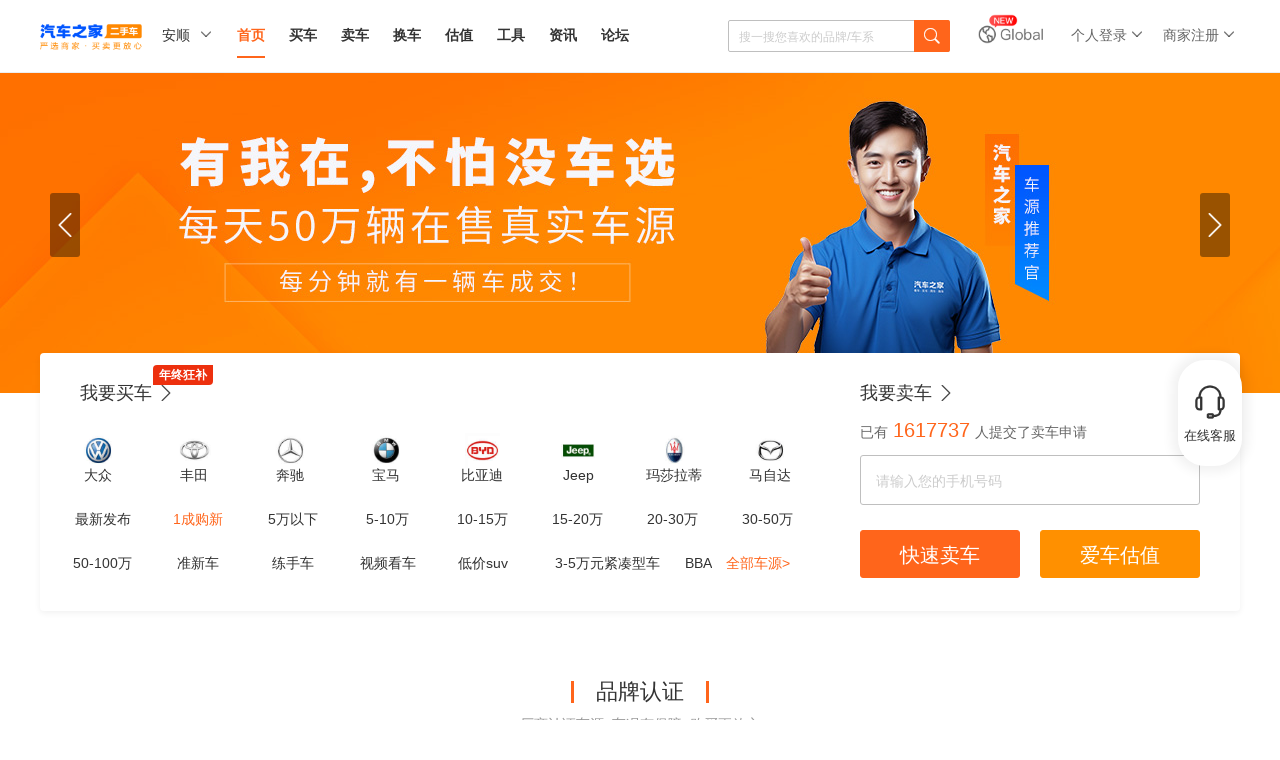

--- FILE ---
content_type: text/html; charset=gb2312
request_url: https://www.che168.com/anshun/
body_size: 60363
content:

<!doctype html>
<html>
<head>
    <meta http-equiv="Content-Type" content="text/html; charset=gb2312" />
    <meta http-equiv="Cache-Control" content="no-transform" />
    <meta http-equiv="mobile-agent" content="format=html5;url=http://m.che168.com/anshun/" />
    <meta http-equiv="X-UA-Compatible" content="IE=edge,chrome=1" />
    <meta name="renderer" content="webkit" />
    <meta name="applicable-device" content="pc" />
    <title>【安顺二手车】安顺二手车交易市场_安顺二手车网_二手车之家</title>
    <meta name="keywords" content="安顺二手车之家,安顺二手车,安顺二手车交易平台,安顺二手车交易网,安顺二手车网" />
    <meta name="description" content="二手车之家,安顺二手车,线上安顺二手车交易市场,安顺二手车网,提供安顺二手车报价,安顺二手车评估,安顺商家,认证,个人二手车信息,买卖二手车就上二手车之家" />
    <link rel="canonical" href="http://www.che168.com/anshun/" />
    <link rel="alternate" media="only screen and (max-width: 640px)" href="http://m.che168.com/anshun/" />
    <link rel="dns-prefetch" href="//x.autoimg.cn" />
    <link rel="dns-prefetch" href="//s.autoimg.cn" />
    <link rel="dns-prefetch" href="//2sc0.autoimg.cn" />
    <link rel="dns-prefetch" href="//2sc2.autoimg.cn" />
    <link rel="dns-prefetch" href="//www.autoimg.cn" />
    <link rel="dns-prefetch" href="//i.che168.com" />
    <link rel="dns-prefetch" href="//img2.autoimg.cn" />
    <link rel="dns-prefetch" href="//adm3.autoimg.cn" />
    <link rel="dns-prefetch" href="//pcd.autohome.com.cn" />
    <meta name="location" content="province=贵州;city=安顺; coord=105.92826996576,26.228594577737">
    <link rel="Shortcut Icon" href="/cuticon.ico" />
    <!-- <script> (function(){ var src = "https://jspassport.ssl.qhimg.com/11.0.1.js?d182b3f28525f2db83acfaaf6e696dba"; document.write('<script src="' + src + '" id="sozz"><\/script>'); })(); </script> -->
    <script language="javascript">
        function setCookie(name, value, option) { var str = name + '=' + escape(value); if (option) { if (option.expires) { str += '; expires=' + option.expires.toGMTString(); } if (option.path) str += '; path=' + option.path; else str += '; path=/'; if (option.domain) str += '; domain=' + option.domain; if (option.secure) str += '; true'; } document.cookie = str; }
        function getCookie(name, defaultValue) {
            var arr, reg = new RegExp("(^| )" + name + "=([^;]*)(;|$)");
            if (arr = document.cookie.match(reg)) {
                return unescape(arr[2]);
            } else {
                return defaultValue;
            }
        };
        /* 智能机浏览器版本信息 */
        var browser = { versions: function () { var u = navigator.userAgent, app = navigator.appVersion; return { trident: u.indexOf('Trident') > -1, presto: u.indexOf('Presto') > -1, webKit: u.indexOf('AppleWebKit') > -1, gecko: u.indexOf('Gecko') > -1 && u.indexOf('KHTML') == -1, mobile: !!u.match(/AppleWebKit.*Mobile.*/) || !!u.match(/AppleWebKit/), ios: !!u.match(/\(i[^;]+;( U;)? CPU.+Mac OS X/), android: u.indexOf('Android') > -1, iPhone: u.indexOf('iPhone') > -1, iPad: u.indexOf('iPad') > -1, webApp: u.indexOf('Safari') == -1, QQbrw: u.indexOf('MQQBrowser') > -1, ucLowEnd: u.indexOf('UCWEB7.') > -1, ucSpecial: u.indexOf('rv:1.2.3.4') > -1, ucweb: function () { try { return parseFloat(u.match(/ucweb\d+\.\d+/gi).toString().match(/\d+\.\d+/).toString()) >= 8.2 } catch (e) { if (u.indexOf('UC') > -1) { return true; } else { return false; } } }(), Symbian: u.indexOf('Symbian') > -1, ucSB: u.indexOf('Firefox/1.') > -1 }; }() }
        var _gaq = _gaq || []; (function (win, browser, undefined) {
            var rf = document.referrer, refDomain = '';
            refDomain = rf !== '' ? rf.split('/')[0] + '//' + rf.split('/')[2] : '';
            if (rf === "" || refDomain.toLocaleLowerCase().indexOf(".che168.com") === -1) {
                var defaultJumpDomain = getCookie("defaultJumpDomain", "");
                if (defaultJumpDomain == "m") {
                    if (browser.versions.iPad == true) { return; }
                    window.location.href = "//m.che168.com/?from=pcIndex"; return;
                } else if (defaultJumpDomain == "www") {
                    return;
                }
                else if (browser.versions.iPad == true) {
                    return;
                } else {
                    if (browser.versions.iPhone == true || browser.versions.ucweb == true || browser.versions.ucSpecial == true || browser.versions.android == true) {
                        win.location.href = "//m.che168.com/?from=pcIndex"; return;
                    }
                }
            }
        })(window, browser);

        var u = navigator.userAgent;
        var isiPad = u.indexOf('iPad') > -1;
        if (isiPad) {
            var resizeViewport = function() {
                var sw = screen.width;
                if (window.orientation == 90 || window.orientation == -90) {
                    sw = screen.height;
                }
                document.getElementById('WebViewport').setAttribute('content', 'width=1300,initial-scale=' + sw / 1300 + ',minimum-scale=0.5,maximum-scale=1,user-scalable=no');
            }
            resizeViewport();
            window.addEventListener("onorientationchange" in window ? "orientationchange" : "resize", function() {
                resizeViewport();
            }, false);
        }
    </script>
    <script type="text/javascript" language="javascript">
         
        var bodydisplayfalg = false;
        var areaPinYin = 'anshun';
        var areaData = { "110100": "beijing", "120100": "tianjin", "130600": "baoding", "130800": "chengde", "130900": "cangzhou", "131100": "hengshui", "130400": "handan", "131000": "langfang", "130300": "qinhuangdao", "130100": "shijiazhuang", "130200": "tangshan", "130500": "xingtai", "130700": "zhangjiakou", "140400": "zhangzhi", "140200": "datong", "140500": "jincheng", "140700": "jinzhong", "141000": "linfen", "141100": "lvliang", "140600": "shuozhou", "140100": "taiyuan", "140900": "xinzhou", "140800": "yuncheng", "140300": "yangquan", "152900": "alashanmeng", "150200": "baotou", "150800": "bayannaoer", "150400": "chifeng", "150600": "eerduosi", "150700": "hulunbeier", "150100": "huhehaote", "150500": "tongliao", "150900": "wulanchabu", "150300": "wuhai", "152200": "xinganmeng", "152500": "xilinguolemeng", "210300": "anshan", "210500": "benxi", "211500": "beining", "211300": "chaoyang", "210200": "dalian", "210600": "dandong", "210400": "fushun", "210900": "fuxin", "211400": "huludao", "210700": "jinzhou", "211000": "liaoyang", "211100": "panjin", "210100": "shenyang", "211200": "tieling", "210800": "yingkou", "220800": "baicheng", "220600": "baishan", "220100": "changchun", "220200": "jilinshi", "220400": "liaoyuan", "220700": "songyuan", "220300": "siping", "220500": "tonghua", "222400": "yanbian", "230600": "daqing", "232700": "daxinganling", "231100": "heihe", "230400": "hegang", "230100": "haerbin", "230300": "jixi", "230800": "jiamusi", "231000": "mudanjiang", "230900": "qitaihe", "230200": "qiqihaer", "230500": "shuangyashan", "231200": "suihua", "230700": "yichun", "310100": "shanghai", "320400": "changzhou", "320800": "huaian", "320700": "lianyungang", "320600": "nantong", "320100": "nanjing", "320500": "suzhou", "321300": "suqian", "321200": "tai_zhou", "320200": "wuxi", "320300": "xuzhou", "320900": "yancheng", "321000": "yangzhou", "321100": "zhenjiang", "330500": "huzhou", "330100": "hangzhou", "330700": "jinhua", "330400": "jiaxing", "331100": "lishui", "330200": "ningbo", "330800": "quzhou", "330600": "shaoxing", "331000": "taizhou", "330300": "wenzhou", "330900": "zhoushan", "340800": "anqing", "341600": "bozhou", "340300": "bangbu", "341700": "chizhou", "341100": "chuzhou", "341400": "chaohu", "341200": "fu_yang", "341000": "huangshan", "340600": "huaibei", "340400": "huainan", "340100": "hefei", "341500": "liuan", "340500": "maanshan", "341300": "suzhou", "340700": "tongling", "340200": "wuhu", "341800": "xuancheng", "350100": "fuzhou", "350800": "longyan", "350900": "ningde", "350700": "nanping", "350300": "putian", "350500": "quanzhou", "350400": "sanming", "350200": "xiamen", "350600": "zhangzhou", "361000": "fu_zhou", "360700": "ganzhou", "360800": "jian", "360400": "jiujiang", "360200": "jingdezhen", "360100": "nanchang", "360300": "ping_xiang", "361100": "shangrao", "360500": "xinyu", "360600": "yingtan", "360900": "yi_chun", "371600": "binzhou", "371400": "dezhou", "370500": "dongying", "371700": "heze", "370800": "jining", "370100": "jinan", "371200": "laiwu", "371300": "linyi", "371500": "liaocheng", "370200": "qingdao", "371100": "rizhao", "370900": "taian", "371000": "weihai", "370700": "weifang", "370600": "yantai", "370300": "zibo", "370400": "zaozhuang", "410500": "anyang", "410600": "hebi", "410800": "jiaozuo", "419000": "jiyuanshi", "410200": "kaifeng", "410300": "luoyang", "411100": "luohe", "411300": "nanyang", "410900": "puyang", "410400": "pingdingshan", "411200": "sanmenxia", "411400": "shangqiu", "411500": "xinyang", "411000": "xuchang", "410700": "xinxiang", "410100": "zhengzhou", "411600": "zhoukou", "411700": "zhumadian", "420700": "ezhou", "422800": "enshi", "421100": "huanggang", "420200": "huangshi", "421000": "jingzhou", "420800": "jingmen", "423200": "qianjiang", "423400": "shennongjia", "421300": "suizhou", "420300": "shiyan", "423300": "tianmen", "420100": "wuhan", "421200": "xianning", "420900": "xiaogan", "420600": "xiangyang", "423100": "xiantao", "420500": "yichang", "430100": "changsha", "430700": "changde", "431000": "chenzhou", "431200": "huaihua", "430400":
 "hengyang", "431300": "loudi", "430500": "shaoyang", "433100": "xiangxi", "430300": "xiangtan", "430900": "yiyang", "430600": "yueyang", "431100": "yongzhou", "430200": "zhuzhou", "430800": "zhangjiajie", "445100": "chaozhou", "441900": "dongguan", "440600": "foshan", "440100": "guangzhou", "441300": "huizhou", "441600": "heyuan", "445200": "jieyang", "440700": "jiangmen", "441400": "meizhou", "440900": "maoming", "441800": "qingyuan", "440500": "shantou", "441500": "shanwei", "440200": "shaoguan", "440300": "shenzhen", "441700": "yangjiang", "445300": "yunfu", "441200": "zhaoqing", "440800": "zhanjiang", "440400": "zhuhai", "442000": "zhongshan", "450500": "beihai", "451000": "baise", "451400": "chongzuo", "450600": "fangchenggang", "450800": "guigang", "450300": "guilin", "451100": "hezhou", "451200": "hechi", "451300": "laibin", "450200": "liuzhou", "450100": "nanning", "450700": "qinzhou", "450400": "wuzhou", "450900": "yu_lin", "462100": "baisha", "462500": "baoting", "462200": "changjiang", "461900": "chengmai", "461600": "dongfang", "461700": "dingan", "461300": "danzhou", "460100": "haikou", "462000": "lingao", "462300": "ledong", "462400": "lingshui", "462800": "nanshaqundao", "461200": "qionghai", "462600": "qiongzhong", "460200": "sanya", "461800": "tunchang", "461400": "wenchang", "461500": "wanning", "461100": "wuzhishan", "462700": "xishaqundao", "462900": "zhongshaqundaodedaojiaojiqihaiyu", "500100": "chongqing", "513200": "aba", "511900": "bazhong", "510100": "chengdu", "510600": "deyang", "511700": "dazhou", "511600": "guangan", "510800": "guangyuan", "513300": "ganzi", "513400": "liangshan", "510500": "luzhou", "511100": "leshan", "511400": "meishan", "510700": "mianyang", "511300": "nanchong", "511000": "neijiang", "510400": "panzhihua", "510900": "suining", "511800": "yaan", "511500": "yibin", "512000": "ziyang", "510300": "zigong", "520400": "anshun", "522400": "bijie", "520100": "guiyang", "520200": "liupanshui", "522600": "qiandongnan", "522700": "qiannan", "522300": "qianxinan", "522200": "tongren", "520300": "zunyi", "530500": "baoshan", "532300": "chuxiong", "532900": "dali", "533100": "dehong", "533400": "diqing", "532500": "honghe", "530100": "kunming", "530700": "lijiang", "530900": "lincang", "533300": "nujiang", "530800": "puer", "530300": "qujing", "532600": "wenshan", "532800": "xishuangbanna", "530400": "yuxi", "530600": "zhaotong", "542500": "ali", "542100": "changdou", "540100": "lasa", "542600": "linzhi", "542400": "naqu", "542300": "rikaze", "542200": "shannan", "610900": "ankang", "610300": "baoji", "610700": "hanzhong", "611000": "shangluo", "610200": "tongchuan", "610500": "weinan", "610400": "xianyang", "610100": "xian", "610600": "yanan", "610800": "yulin", "620400": "baiyin", "621100": "dingxi", "623000": "gannan", "620900": "jiuquan", "620200": "jiayuguan", "620300": "jinchang", "620100": "lanzhou", "621200": "longnan", "622900": "linxia", "620800": "pingliang", "621000": "qingyang", "620500": "tianshui", "620600": "wuwei", "620700": "zhangye", "632600": "guoluo", "632800": "haixi", "632100": "haidong", "632200": "haibei", "632300": "huangnan", "632500": "hai_nan", "630100": "xining", "632700": "yushu", "640400": "guyuan", "640200": "shizuishan", "640300": "wuzhong", "640100": "yinchuan", "640500": "zhongwei", "652900": "akesu", "655200": "alaer", "654300": "aletai", "652700": "boertala", "652800": "bayinguoleng", "652300": "changji", "652200": "hami", "653200": "hetian", "653000": "kezilesu", "653100": "kashen", "650200": "kelamayi", "650300": "miquan", "655100": "shihezi", "654200": "tacheng", "652100": "tulufan", "655300": "tumushuke", "655400": "wujiaqu", "650100": "wulumuqi", "654000": "yili", "710100": "taiwan", "810100": "xianggang", "820100": "aomen", "340000": "anhui", "820000": "aomen", "110000": "beijing", "500000": "chongqing", "350000": "fujian", "440000": "guangdong", "450000": "guangxi", "520000": "guizhou", "620000": "gansu", "460000": "hainan", "410000": "henan", "420000": "hubei", "430000": "hunan", "130000": "hebei", "230000": "heilongjiang", "320000": "jiangsu", "360000": "jiangxi", "220000": "jilin", "210000": "liaoning", "150000": "namenggu", "640000": "ningxia", "630000": "qinghai", "610000": "shan_xi", "510000": "sichuan", "310000": "shanghai", "140000": "shanxi", "370000": "shandong", "120000": "tianjin", "710000": "taiwan", "810000": "xianggang", "650000": "xinjiang", "540000": "xizang", "530000": "yunnan", "330000": "zhejiang" };
        function JumpUrlCheck() {
            var py, f, u, pid = 0, tdo = "//www.che168.com";
            function GpPcokies() {
                var a, b;
                py = areaPinYin;
                py = py == "" ? null : py;
                if (py == null) {
                    a = getCookie("userarea", '0');
                    if (a == '0') {
                        a = getCookie("area", '0');
                        if (a != '0') {
                            pid = parseInt(a);
                            if (pid > 0) {
                                var temppid = 1e2 * Math.floor(pid / 1e2);
                                if (areaData[temppid + ""]) {
                                    py = areaData[temppid + ""];
                                }
                                if (py != '' && py != null) {
                                    location.href = tdo + '/' + py + '/';
                                }
                            }
                        }
                    } else { //userarea!=''                    
                        pid = a;
                        if (areaData[pid + ""]) {
                            py = areaData[pid + ""];
                        }
                        if (py != '' && py != null) {
                            location.href = tdo + '/' + py + '/';
                        }
                    }
                }
            }
            GpPcokies();
        };
        try {
            setTimeout(function () { JumpUrlCheck(); }, 1000);
        } catch (e) { bodydisplayfalg = true; };
        var areaId = 520400;
        if (areaId > 0 || location.href.indexOf("/china/") > -1) {
            setCookie('userarea', areaId, { path: '/', expires: new Date(new Date().getTime() + 24 * 60 * 60 * 365 * 1000), domain: '.che168.com' });
        }
    </script>
    <meta name="viewport" id="WebViewport" content="width=1300,initial-scale=1,minimum-scale=0.5,maximum-scale=1,user-scalable=no" />
    <link href="//s.autoimg.cn/com/co.ashx?path=/2sc/2sc_fe/pc/common/v1.1.6/common.css&v=2021120916561" rel="stylesheet" />
    <link href="//z.autoimg.cn/2sc/pc/index/v1.0.2/index.css?202203091616" rel="stylesheet">
    <link rel="stylesheet" href="//s.autoimg.cn/2sc/tp/pc/css/v1.0.7/tp-pc.css" />
    <link href="//z.autoimg.cn/2sc/pc/foractivity/v1.0.9/foractivity.css?2022070711626" rel="stylesheet">
     <script src="//x.autoimg.cn/com/co.ashx?path=/as/seajs/2.3.0/bundle.js,/as/jquery/1.7.2/jquery.js,/2sc/m/20160428/city.js&v=20190516"></script>

 <script type="application/ld+json">{"@context": "https://ziyuan.baidu.com/contexts/cambrian.jsonld","@id": "https://www.che168.comhttps://www.che168.com/anshun/","appid": "1543600563902641","title": "【安顺二手车】安顺二手车交易市场_安顺二手车网_二手车之家","images": ["https://2sc2.autoimg.cn/escimg/g24/M06/3D/70/autohomecar__ChwFjl7OK6OAFdEaAAAqswawV48918.png",],"pubDate": "2026/1/24 5:40:39"}</script>
</head>
    <script type='text/javascript' src='https://webchat-cs.che168.com/javascripts/7moorInit.js?accessId=7a783820-ec84-11ec-b95f-79694d4df285&autoShow=false&language=ZHCN' async='async'>
</script>
<body>
    <input type="hidden" id="provinceId" value="520400" />
    <!--天幕广告-->
    
    <div style="position: relative;" id="s2259"></div>
    
<style>
    /* 使用特定的命名空间避免冲突 */
    /*.trustedCard-wrapper {
        font-family: -apple-system, BlinkMacSystemFont, 'Segoe UI', Roboto, sans-serif;
        display: flex;
        justify-content: center;
        align-items: center;
        padding: 20px;
        width: 100%;
    }
    
    .trustedCard-card {
        background-color: rgba(255, 255, 255, 0);
        padding: 26px;
        box-shadow: 0 4px 12px rgba(0, 0, 0, 0.08);
        position: relative;
        overflow: hidden;
        width: 420px;
        border-radius: 8px;
        background: url("https://dx.autoimg.cn/2sc/2026/2026-1/dialog_20250115_bg.png?format=webp")
            no-repeat center;
        background-size: cover;
        transition: opacity 0.3s ease, transform 0.3s ease;
    }
    
    .trustedCard-card.hidden {
        opacity: 0;
        transform: translateY(-20px);
        pointer-events: none;
    }
    
    .trustedCard-title {
        margin: 0;
        font-size: 24px;
        font-weight: bold;
        color: #1a1a1a;
        margin-bottom: 13px;
        position: relative;
        z-index: 1;
    }
    
    .trustedCard-description {
        font-family: PingFangSC-Regular;
        font-size: 14px;
        color: #111e36;
        font-weight: 400;
        margin-bottom: 13px;
        position: relative;
        z-index: 1;
    }
    
    .trustedCard-features {
        list-style: none;
        padding: 0;
        margin: 0 0 24px 0;
        position: relative;
        z-index: 1;
    }
    
    .trustedCard-featureItem {
        display: flex;
        align-items: flex-start;
        font-family: PingFangSC-Regular;
        font-size: 12px;
        color: #111e36;
        line-height: 24px;
        font-weight: 400;
    }
    
    .trustedCard-featureItem::before {
        content: "\1F449";
        color: #1890ff;
        font-weight: bold;
        margin-right: 8px;
        flex-shrink: 0;
        margin-top: 2px;
    }
    
    .trustedCard-contactHint {
        font-size: 12px;
        color: #0088ff;
        margin-bottom: 20px;
        position: relative;
        z-index: 1;
    }
    
    .trustedCard-buttons {
        display: flex;
        gap: 12px;
        flex-wrap: wrap;
        position: relative;
        z-index: 1;
    }
    
    .trustedCard-button {
        padding: 7px 0;
        border-radius: 20px;
        font-size: 14px;
        font-weight: 500;
        cursor: pointer;
        transition: all 0.3s ease;
        border: none;
        outline: none;
        flex-shrink: 0;
        background: #ffffff;
        border: 1px solid rgba(0, 136, 255, 1);
        border-radius: 17px;
        font-family: PingFangSC-Medium;
        font-size: 14px;
        color: #0088ff;
        font-weight: 500;
        flex: 1;
        text-align: center;
    }
    
    .trustedCard-button:hover {
        opacity: 0.9;
        transform: translateY(-1px);
        box-shadow: 0 2px 8px rgba(0, 0, 0, 0.15);
    }
    
    .trustedCard-button:active {
        transform: translateY(0);
    }*/
    
    /* WhatsApp Modal Styles - 居中显示 */
    /*.trustedCard-modal-overlay {*/
/*        position: fixed;
        top: 0;
        left: 0;
        right: 0;
        bottom: 0;
        background: rgba(0, 0, 0, 0.5);
        display: flex;
        justify-content: center;
        align-items: center;
        z-index: 9999;
        opacity: 0;
        pointer-events: none;
        transition: opacity 0.3s ease;*/


/*background-color: rgba(255, 255, 255, 0);
padding: 26px;
box-shadow: 0 4px 12px rgba(0, 0, 0, 0.08);
position: relative;
overflow: hidden;
width: 100%;
border-radius: 8px;
    no-repeat center;
background-size: cover;
transition: opacity 0.3s ease, transform 0.3s ease;
    }
    
    .trustedCard-modal-overlay.active {
        opacity: 1;
        pointer-events: all;
    }
    
    .trustedCard-whatsapp-modal-content {
        background: white;
        padding: 24px;
        border-radius: 8px;
        width: 335px;
        box-shadow: 0 4px 12px rgba(0, 0, 0, 0.15);
        position: relative;
        text-align: center;
        transform: translateY(20px);
        opacity: 0;
        transition: all 0.3s ease;
    }
    
    .trustedCard-modal-overlay.active .trustedCard-whatsapp-modal-content {
        transform: translateY(0);
        opacity: 1;
    }
    
    .trustedCard-whatsapp-qrcode-container {
        position: relative;
        display: inline-block;
        margin-bottom: 20px;
    }
    
    .trustedCard-whatsapp-qrcode {
        width: 184px;
        height: 184px;
        background-color: #fff;*/
/*        padding: 10px;
        border: 1px solid #e8e8e8;
        border-radius: 8px;
        object-fit: cover;*/
    /*}*/
/*    
    .trustedCard-whatsapp-logo {
        position: absolute;
        top: 50%;
        left: 50%;
        transform: translate(-50%, -50%);
        width: 60px;
        height: 60px;
        background-color: #07c160;
        border-radius: 50%;
        display: flex;
        align-items: center;
        justify-content: center;
        color: white;
        font-size: 30px;
        font-weight: bold;
    }
    */
    /*.trustedCard-whatsapp-steps-container {
        margin-bottom: 24px;
        text-align: left;
        max-width: 200px;
        margin-left: auto;
        margin-right: auto;
    }
    
    .trustedCard-whatsapp-step {*/
/*        display: flex;
        align-items: flex-start;
        margin-bottom: 12px;
        font-size: 14px;
        color: #666;
        line-height: 1.5;*/
/*display: flex;
        align-items: center;
        margin-bottom: 12px;
        font-family: PingFangSC-Regular;
        font-size: 12px;
        color: #111E36;
        letter-spacing: 0;
        line-height: 17px;
        font-weight: 400;
    }
    
    .trustedCard-whatsapp-step-number {
        width: 20px;
        height: 20px;
        border-radius: 50%;
        background-color: #111E36;
        color: white;
        display: flex;
        align-items: center;
        justify-content: center;
        font-size: 12px;
        font-weight: bold;
        margin-right: 12px;
        flex-shrink: 0;
        margin-top: 2px;
    }
    
    .trustedCard-whatsapp-text {
        font-family: PingFangSC-Medium;
        font-size: 12px;
        color: #0088ff;
        letter-spacing: 0;
        line-height: 17px;
        font-weight: 500;
    }
    
    .trustedCard-whatsapp-save-button {
        width: 100%;
        height: 40px;
        border-radius: 20px;
        background-color: #1890ff;
        color: white;
        border: none;
        font-size: 14px;
        font-weight: 500;
        cursor: pointer;
        transition: all 0.3s ease;
    }
    
    .trustedCard-whatsapp-save-button:hover {
        background-color: #40a9ff;
    }
    
    .trustedCard-whatsapp-save-button:active {
        background-color: #096dd9;
    }
    
    .trustedCard-whatsapp-close-button {
        position: absolute;
        top: -12px;
        right: -12px;
        width: 32px;
        height: 32px;
        border: none;
        background-color: white;
        cursor: pointer;
        font-size: 24px;
        color: #999;
        display: flex;
        align-items: center;
        justify-content: center;
        border-radius: 50%;
        transition: all 0.3s ease;
        box-shadow: 0 2px 8px rgba(0, 0, 0, 0.15);
    }
    
    .trustedCard-whatsapp-close-button:hover {
        background-color: #f5f5f5;
        color: #666;
    }*/
    
    /* Email Modal Styles */
    /*.trustedCard-email-modal-content {
        background: white;
        padding: 24px;
        border-radius: 12px;
        max-width: 337px;
        width: 100%;
        transform: translateY(20px);
        opacity: 0;
        transition: all 0.3s ease;
    }
    
    .trustedCard-modal-overlay.active .trustedCard-email-modal-content {
        transform: translateY(0);
        opacity: 1;
    }
    
    .trustedCard-email-modal-title {
        font-family: PingFangSC-Semibold;
        font-size: 16px;
        color: #111e36;
        font-weight: 600;
        margin: 0 0 20px 0;
    }
    
    .trustedCard-email-contact {
        display: flex;
        align-items: center;
        margin-bottom: 24px;
    }
    
    .trustedCard-email-icon {
        width: 34px;
        height: 34px;
        flex-shrink: 0;
    }
    
    .trustedCard-email-text {
        margin-left: 16px;
        font-size: 16px;
        color: #111e36;
    }
    
    .trustedCard-email-modal-buttons {
        display: flex;
        gap: 12px;
    }
    
    .trustedCard-email-modal-button {
        padding: 7px 0;
        height: 34px;
        border-radius: 20px;
        font-size: 14px;
        font-weight: 500;
        cursor: pointer;
        transition: all 0.3s ease;
        border: none;
        outline: none;
        flex-shrink: 0;
        background: #ffffff;
        border: 1px solid rgba(0, 136, 255, 1);
        border-radius: 17px;
        font-family: PingFangSC-Medium;
        font-size: 14px;
        color: #0088ff;
        font-weight: 500;
        flex: 1;
        text-align: center;
        display: flex;
        align-items: center;
        justify-content: center;
    }
    
    .trustedCard-email-modal-button:hover {
        opacity: 0.9;
        transform: translateY(-1px);
        box-shadow: 0 2px 8px rgba(0, 0, 0, 0.15);
    }
    
    .trustedCard-email-modal-button:active {
        transform: translateY(0);
    }
    
    .trustedCard-email-back-button {
        background: #0088ff;
        color: white;
        border: none;
    }*/


    /* 使用特定的命名空间避免冲突 */
    /* 使用特定的命名空间避免冲突 */
    /*.trustedCard-wrapper {
        
         display: none;
 position: absolute;
 left: 0;
 top: 30px;*/
 /*width: 85px;*/
 /*border: solid 1px #eee;
 background: #fff;
 margin-left:-210px;
    }
    
    .trustedCard-wrapper.hidden {
        opacity: 0;
        pointer-events: none;
    }
    
    .trustedCard-card {
        background-color: rgba(255, 255, 255, 0);
        padding: 26px;
        box-shadow: 0 4px 12px rgba(0, 0, 0, 0.08);
        position: relative;
        overflow: hidden;
        width: 420px;
        border-radius: 8px;
        background: url("https://dx.autoimg.cn/2sc/2026/2026-1/dialog_20250115_bg.png?format=webp")
            no-repeat center;
        background-size: cover;
        transition: opacity 0.3s ease, transform 0.3s ease;
        z-index: 1;
    }
    
    .trustedCard-title {
        margin: 0;
        font-size: 24px;
        font-weight: bold;
        color: #1a1a1a;
        margin-bottom: 13px;
        position: relative;
        z-index: 1;
    }
    
    .trustedCard-description {
        font-family: PingFangSC-Regular;
        font-size: 14px;
        color: #111e36;
        font-weight: 400;
        margin-bottom: 13px;
        position: relative;
        z-index: 1;
    }
    
    .trustedCard-features {
        list-style: none;
        padding: 0;
        margin: 0 0 24px 0;
        position: relative;
        z-index: 1;
    }
    
    .trustedCard-featureItem {
        display: flex;
        align-items: flex-start;
        font-family: PingFangSC-Regular;
        font-size: 12px;
        color: #111e36;
        line-height: 24px;
        font-weight: 400;
    }
    
    .trustedCard-featureItem::before {
        content: "??";
        color: #1890ff;
        font-weight: bold;
        margin-right: 8px;
        flex-shrink: 0;
        margin-top: 2px;
    }
    
    .trustedCard-contactHint {
        font-size: 12px;
        color: #0088ff;
        margin-bottom: 20px;
        position: relative;
        z-index: 1;
    }
    
    .trustedCard-buttons {
        display: flex;
        gap: 12px;
        flex-wrap: wrap;
        position: relative;
        z-index: 1;
    }
    
    .trustedCard-button {
        padding: 7px 0;
        border-radius: 20px;
        font-size: 14px;
        font-weight: 500;
        cursor: pointer;
        transition: all 0.3s ease;
        border: none;
        outline: none;
        flex-shrink: 0;
        background: #ffffff;
        border: 1px solid rgba(0, 136, 255, 1);
        border-radius: 17px;
        font-family: PingFangSC-Medium;
        font-size: 14px;
        color: #0088ff;
        font-weight: 500;
        flex: 1;
        text-align: center;
    }
    
    .trustedCard-button:hover {
        opacity: 0.9;
        transform: translateY(-1px);
        box-shadow: 0 2px 8px rgba(0, 0, 0, 0.15);
    }
    
    .trustedCard-button:active {
        transform: translateY(0);
    }*/
    
    /* 弹窗容器 - 完全覆盖在父容器位置 */
    /*.trustedCard-modal-container {
        position: fixed;
        top: 0;
        left: 0;
        right: 0;
        bottom: 0;
        display: flex;
        justify-content: center;
        align-items: center;
        z-index: 9999;
        opacity: 0;
        pointer-events: none;
        transition: opacity 0.3s ease;
    }
    
    .trustedCard-modal-container.active {
        opacity: 1;
        pointer-events: all;
    }*/
    
    /* WhatsApp弹窗内容 */
    /*.trustedCard-whatsapp-content {
        background: white;
        padding: 24px;
        border-radius: 8px;
        box-shadow: 0 4px 12px rgba(0, 0, 0, 0.15);
        position: relative;
        text-align: center;*/
/*        width: 420px;*/
        /*margin: 0 20px;
        transform: translateY(20px);
        opacity: 0;
        transition: all 0.3s ease;
    }
    
    .trustedCard-modal-container.active .trustedCard-whatsapp-content {
        transform: translateY(0);
        opacity: 1;
    }
    
    .trustedCard-whatsapp-qrcode-container {
        position: relative;
        display: inline-block;
        margin-bottom: 20px;
    }
    
    .trustedCard-whatsapp-qrcode {
        width: 200px;
        height: 200px;
        background-color: #fff;
        padding: 10px;
        border: 1px solid #e8e8e8;
        border-radius: 8px;
        object-fit: cover;
    }
    
    .trustedCard-whatsapp-logo {
        position: absolute;
        top: 50%;
        left: 50%;
        transform: translate(-50%, -50%);
        width: 60px;
        height: 60px;
        background-color: #07c160;
        border-radius: 50%;
        display: flex;
        align-items: center;
        justify-content: center;
        color: white;
        font-size: 30px;
        font-weight: bold;
    }
    
    .trustedCard-whatsapp-steps-container {
        margin-bottom: 24px;
        text-align: left;
        max-width: 200px;
        margin-left: auto;
        margin-right: auto;
    }
    
    .trustedCard-whatsapp-step {
        display: flex;
        align-items: flex-start;
        margin-bottom: 12px;
        font-size: 14px;
        color: #666;
        line-height: 1.5;
    }
    
    .trustedCard-whatsapp-step-number {
        width: 20px;
        height: 20px;
        border-radius: 50%;
        background-color: #1890ff;
        color: white;
        display: flex;
        align-items: center;
        justify-content: center;
        font-size: 12px;
        font-weight: bold;
        margin-right: 12px;
        flex-shrink: 0;
        margin-top: 2px;
    }
    
    .trustedCard-whatsapp-text {
        font-family: PingFangSC-Medium;
        font-size: 12px;
        color: #0088ff;
        letter-spacing: 0;
        line-height: 17px;
        font-weight: 500;
    }
    
    .trustedCard-whatsapp-save-button {
        width: 100%;
        height: 40px;
        border-radius: 20px;
        background-color: #1890ff;
        color: white;
        border: none;
        font-size: 14px;
        font-weight: 500;
        cursor: pointer;
        transition: all 0.3s ease;
    }
    
    .trustedCard-whatsapp-save-button:hover {
        background-color: #40a9ff;
    }
    
    .trustedCard-whatsapp-save-button:active {
        background-color: #096dd9;
    }
    
    .trustedCard-close-button {
        position: absolute;
        top: -12px;
        right: -12px;
        width: 32px;
        height: 32px;
        border: none;
        background-color: white;
        cursor: pointer;
        font-size: 24px;
        color: #999;
        display: flex;
        align-items: center;
        justify-content: center;
        border-radius: 50%;
        transition: all 0.3s ease;
        box-shadow: 0 2px 8px rgba(0, 0, 0, 0.15);
    }
    
    .trustedCard-close-button:hover {
        background-color: #f5f5f5;
        color: #666;
    }*/
    
    /* Email弹窗内容 */
    /*.trustedCard-email-content {
        background: white;
        padding: 24px;
        border-radius: 12px;
        box-shadow: 0 4px 12px rgba(0, 0, 0, 0.15);*/
       /* width: 420px;*/
        /*margin: 0 20px;
        transform: translateY(20px);
        opacity: 0;
        transition: all 0.3s ease;
    }
    
    .trustedCard-modal-container.active .trustedCard-email-content {
        transform: translateY(0);
        opacity: 1;
    }
    
    .trustedCard-email-title {
        font-family: PingFangSC-Semibold;
        font-size: 16px;
        color: #111e36;
        font-weight: 600;
        margin: 0 0 20px 0;
    }
    
    .trustedCard-email-contact {
        display: flex;
        align-items: center;
        margin-bottom: 24px;
    }
    
    .trustedCard-email-icon {
        width: 34px;
        height: 34px;
        flex-shrink: 0;
    }
    
    .trustedCard-email-text {
        margin-left: 16px;
        font-size: 16px;
        color: #111e36;
    }
    
    .trustedCard-email-buttons {
        display: flex;
        gap: 12px;
    }
    
    .trustedCard-email-button {
        padding: 7px 0;
        height: 34px;
        border-radius: 20px;
        font-size: 14px;
        font-weight: 500;
        cursor: pointer;
        transition: all 0.3s ease;
        border: none;
        outline: none;
        flex-shrink: 0;
        background: #ffffff;
        border: 1px solid rgba(0, 136, 255, 1);
        border-radius: 17px;
        font-family: PingFangSC-Medium;
        font-size: 14px;
        color: #0088ff;
        font-weight: 500;
        flex: 1;
        text-align: center;
        display: flex;
        align-items: center;
        justify-content: center;
    }
    
    .trustedCard-email-button:hover {
        opacity: 0.9;
        transform: translateY(-1px);
        box-shadow: 0 2px 8px rgba(0, 0, 0, 0.15);
    }
    
    .trustedCard-email-button:active {
        transform: translateY(0);
    }
    
    .trustedCard-email-continue-button {
        background: #0088ff;
        color: white;
        border: none;
    }*/

        /* 使用特定的命名空间避免冲突 */
   .trustedCard-wrapper {
        
         display: none;
     position: absolute;
     left: 0;
     top: 30px;*/
     /*width: 85px;*/
     border: solid 1px #eee;
     background: #fff;
     margin-left:-210px;
    }
    
    .trustedCard-wrapper.hidden {
        opacity: 0;
        pointer-events: none;
    }
    
    .trustedCard-card {
        background-color: rgba(255, 255, 255, 0);
        padding: 26px;
        box-shadow: 0 4px 12px rgba(0, 0, 0, 0.08);
        position: relative;
        overflow: hidden;
        width: 420px;
        border-radius: 8px;
        background: url("https://dx.autoimg.cn/2sc/2026/2026-1/dialog_20250115_bg.png?format=webp")
            no-repeat center;
        background-size: cover;
        transition: opacity 0.3s ease, transform 0.3s ease;
        z-index: 1;
    }
    
    .trustedCard-title {
        margin: 0;
        font-size: 24px;
        font-weight: bold;
        color: #1a1a1a;
        margin-bottom: 13px;
        position: relative;
        z-index: 1;
    }
    
    .trustedCard-description {
        font-family: PingFangSC-Regular;
        font-size: 14px;
        color: #111e36;
        font-weight: 400;
        margin-bottom: 13px;
        position: relative;
        z-index: 1;
    }
    
    .trustedCard-features {
        list-style: none;
        padding: 0;
        margin: 0 0 24px 0;
        position: relative;
        z-index: 1;
    }
    
    .trustedCard-featureItem {
        display: flex;
        align-items: flex-start;
        font-family: PingFangSC-Regular;
        font-size: 12px;
        color: #111e36;
        line-height: 24px;
        font-weight: 400;
    }
    
    .trustedCard-featureItem::before {
        content: "\1F449";
        color: #1890ff;
        font-weight: bold;
        margin-right: 8px;
        flex-shrink: 0;
        margin-top: 2px;
    }
    
    .trustedCard-contactHint {
        font-size: 12px;
        color: #0088ff;
        margin-bottom: 20px;
        position: relative;
        z-index: 1;
    }
    
    .trustedCard-buttons {
        display: flex;
        gap: 12px;
        flex-wrap: wrap;
        position: relative;
        z-index: 1;
    }
    
    .trustedCard-button {
        padding: 7px 0;
        border-radius: 20px;
        font-size: 14px;
        font-weight: 500;
        cursor: pointer;
        transition: all 0.3s ease;
        border: none;
        outline: none;
        flex-shrink: 0;
        background: #ffffff;
        border: 1px solid rgba(0, 136, 255, 1);
        border-radius: 17px;
        font-family: PingFangSC-Medium;
        font-size: 14px;
        color: #0088ff;
        font-weight: 500;
        flex: 1;
        text-align: center;
    }
    
    .trustedCard-button:hover {
        opacity: 0.9;
        transform: translateY(-1px);
        box-shadow: 0 2px 8px rgba(0, 0, 0, 0.15);
    }
    
    .trustedCard-button:active {
        transform: translateY(0);
    }
    
    /* WhatsApp弹窗容器 - 独立样式 */
    .trustedCard-whatsapp-container {
        position: absolute;
/*        top: 50%;
        left: 50%;
        transform: translate(-50%, -50%);*/
        z-index: 9999;
        opacity: 0;
        pointer-events: none;
        transition: opacity 0.3s ease;
          transform: translateX(-50%); 
    }
    
    .trustedCard-whatsapp-container.active {
        opacity: 1;
        pointer-events: all;
    }
    
    /* WhatsApp弹窗内容 */
    .trustedCard-whatsapp-content {
        background: white;
        padding: 24px;
        border-radius: 8px;
        box-shadow: 0 4px 12px rgba(0, 0, 0, 0.15);
        position: relative;
        text-align: center;
        width: 335px;
        margin: 0 20px;
        transform: translateY(20px);
        opacity: 0;
        transition: all 0.3s ease;
    }
    
    .trustedCard-whatsapp-container.active .trustedCard-whatsapp-content {
        transform: translateY(0);
        opacity: 1;
    }
    
    .trustedCard-whatsapp-qrcode-container {
        position: relative;
        display: inline-block;
        margin-bottom: 20px;
    }
    
    .trustedCard-whatsapp-qrcode {
/*        width: 200px;
        height: 200px;
        background-color: #fff;
        padding: 10px;
        border: 1px solid #e8e8e8;
        border-radius: 8px;
        object-fit: cover;*/
width: 184px;
        height: 184px;
        background-color: #fff;
    }
    
    .trustedCard-whatsapp-logo {
        position: absolute;
        top: 50%;
        left: 50%;
        transform: translate(-50%, -50%);
        width: 60px;
        height: 60px;
        background-color: #07c160;
        border-radius: 50%;
        display: flex;
        align-items: center;
        justify-content: center;
        color: white;
        font-size: 30px;
        font-weight: bold;
    }
    
    .trustedCard-whatsapp-steps-container {
        margin-bottom: 24px;
        text-align: left;
        max-width: 200px;
        margin-left: auto;
        margin-right: auto;
    }
    
    .trustedCard-whatsapp-step {
        display: flex;
        align-items: flex-start;
        margin-bottom: 12px;
        font-size: 14px;
        color: #666;
        line-height: 1.5;
    }
    
    .trustedCard-whatsapp-step-number {
        width: 20px;
        height: 20px;
        border-radius: 50%;
        background-color: #111E36;
        color: white;
        display: flex;
        align-items: center;
        justify-content: center;
        font-size: 12px;
        font-weight: bold;
        margin-right: 12px;
        flex-shrink: 0;
        margin-top: 2px;
    }
    
    .trustedCard-whatsapp-text {
        font-family: PingFangSC-Medium;
        font-size: 12px;
        color: #0088ff;
        letter-spacing: 0;
        line-height: 17px;
        font-weight: 500;
    }
    
    .trustedCard-whatsapp-save-button {
        width: 100%;
        height: 40px;
        border-radius: 20px;
        background-color: #1890ff;
        color: white;
        border: none;
        font-size: 14px;
        font-weight: 500;
        cursor: pointer;
        transition: all 0.3s ease;
    }
    
    .trustedCard-whatsapp-save-button:hover {
        background-color: #40a9ff;
    }
    
    .trustedCard-whatsapp-save-button:active {
        background-color: #096dd9;
    }
    
    /* WhatsApp关闭按钮 */
    .trustedCard-whatsapp-close-button {
        position: absolute;
        top: -12px;
        right: -12px;
        width: 32px;
        height: 32px;
        border: none;
        background-color: white;
        cursor: pointer;
        font-size: 24px;
        color: #999;
        display: flex;
        align-items: center;
        justify-content: center;
        border-radius: 50%;
        transition: all 0.3s ease;
        box-shadow: 0 2px 8px rgba(0, 0, 0, 0.15);
    }
    
    .trustedCard-whatsapp-close-button:hover {
        background-color: #f5f5f5;
        color: #666;
    }
    
    /* Email弹窗容器 - 独立样式 */
    .trustedCard-email-container {
        position: absolute;
/*        top: 50%;
        left: 50%;
        transform: translate(-50%, -50%);*/
        z-index: 9999;
        opacity: 0;
        pointer-events: none;
        transition: opacity 0.3s ease;
          transform: translateX(-50%); 
    }
    
    .trustedCard-email-container.active {
        opacity: 1;
        pointer-events: all;
    }
    
    /* Email弹窗内容 */
    .trustedCard-email-content {
        background: white;
        padding: 24px;
        border-radius: 12px;
        box-shadow: 0 4px 12px rgba(0, 0, 0, 0.15);
        width: 335px;
        margin: 0 20px;
        transform: translateY(20px);
        opacity: 0;
        transition: all 0.3s ease;
    }
    
    .trustedCard-email-container.active .trustedCard-email-content {
        transform: translateY(0);
        opacity: 1;
    }
    
    .trustedCard-email-title {
        font-family: PingFangSC-Semibold;
        font-size: 16px;
        color: #111e36;
        font-weight: 600;
        margin: 0 0 20px 0;
    }
    
    .trustedCard-email-contact {
        display: flex;
        align-items: center;
        margin-bottom: 24px;
    }
    
    .trustedCard-email-icon {
        width: 34px;
        height: 34px;
        flex-shrink: 0;
    }
    
    .trustedCard-email-text {
        margin-left: 16px;
        font-size: 16px;
        color: #111e36;
    }
    
    .trustedCard-email-buttons {
        display: flex;
        gap: 12px;
    }
    
    .trustedCard-email-button {
        padding: 7px 0;
        height: 34px;
        border-radius: 20px;
        font-size: 14px;
        font-weight: 500;
        cursor: pointer;
        transition: all 0.3s ease;
        border: none;
        outline: none;
        flex-shrink: 0;
        background: #ffffff;
        border: 1px solid rgba(0, 136, 255, 1);
        border-radius: 17px;
        font-family: PingFangSC-Medium;
        font-size: 14px;
        color: #0088ff;
        font-weight: 500;
        flex: 1;
        text-align: center;
        display: flex;
        align-items: center;
        justify-content: center;
    }
    
    .trustedCard-email-button:hover {
        opacity: 0.9;
        transform: translateY(-1px);
        box-shadow: 0 2px 8px rgba(0, 0, 0, 0.15);
    }
    
    .trustedCard-email-button:active {
        transform: translateY(0);
    }
    
    .trustedCard-email-continue-button {
        background: #0088ff;
        color: white;
        border: none;
    }
    
    /* Email关闭按钮 */
    .trustedCard-email-close-button {
        position: absolute;
        top: -12px;
        right: -12px;
        width: 32px;
        height: 32px;
        border: none;
        background-color: white;
        cursor: pointer;
        font-size: 24px;
        color: #999;
        display: flex;
        align-items: center;
        justify-content: center;
        border-radius: 50%;
        transition: all 0.3s ease;
        box-shadow: 0 2px 8px rgba(0, 0, 0, 0.15);
    }
    
    .trustedCard-email-close-button:hover {
        background-color: #f5f5f5;
        color: #666;
    }




    .head-nav .header-login.active .trustedCard-wrapper {
    display: block
}

.head-nav .header-login.active .global-tx:hover {
    color: #ff651b !important
}

.head-nav .header-login.active .global-tx:hover .iconfont-drop-down {
    -webkit-transform: scale(0.833333) rotate(180deg);
    transform: scale(0.833333) rotate(180deg);
    margin-top: -2px;
    color: #ff651b
}

.head-nav .header-login .global-tx {
    display: block;
    clear: both;
    height: 30px;
    line-height: 30px;
    /*margin-top:-5px;*/
}

.head-nav .header-login .global-tx a {
    display: block;
    padding: 0 5px 0 8px
}

.head-nav .header-login .global-tx a:link,.head-nav .header-login .global-tx a:visited {
    color: #666
}

.head-nav .header-login .global-tx a:hover {
    color: #ff651b
}

.head-nav .header-login .global-tx a span {
    float: left;
    font-size: 14px;
    max-width: 58px;
    overflow: hidden;
    text-overflow: ellipsis;
    white-space: nowrap
}

.head-nav .header-login .global-tx .iconfont-drop-down {
    float: left;
    line-height: 30px;
    color: #666;
    font-size: 12px;
    margin-left: 4px;
    vertical-align: middle;
    -webkit-transition: all .5s;
    transition: all .5s;
    display: inline-block;
    display: inline-block;
    -webkit-transform: scale(.833333);
    -o-transform: scale(1)
}

.head-nav .header-login .global-tx .iconfont-map {
    color: #ff9000;
    margin: 0 5px 0 0;
    float: left
}

.head-nav .header-login .global-con {
    display: none;
    position: absolute;
    left: 0;
    top: 30px;
    /*width: 85px;*/
    border: solid 1px #eee;
    background: #fff;
    margin-left:-210px;
}
/*
.head-nav .header-login .global-con ul li {
    height: 30px;
    line-height: 30px;
    font-size: 14px;
    color: #666
}

.head-nav .header-login .global-con ul li a {
    display: block;
    padding: 0 8px;
    text-align: center;
    color: #666
}

.head-nav .header-login .global-con ul li a:hover {
    background-color: #f8f8f8
}

.head-nav .header-login .global-con .current span {
    color: #ff9000;
    text-decoration: underline
}

.head-nav .header-login .global-con .current .iconfont {
    color: #ff9000
}*/

.head-nav .header-tool.active .global-tx:hover {
    color: #ff651b
}

.head-nav .header-tool.active .global-tx:hover .iconfont-drop-down {
    -webkit-transform: scale(0.833333) rotate(180deg);
    transform: scale(0.833333) rotate(180deg);
    margin-top: -2px;
    color: #ff651b
}

.head-nav .header-tool .global-tx {
    display: block;
    clear: both;
    height: 30px;
    line-height: 30px
}

.head-nav .header-tool .global-tx a {
    display: block;
    padding: 0 5px 0 8px
}

.head-nav .header-tool .global-tx a:link,.head-nav .header-tool .global-tx a:visited {
    color: #666
}

.head-nav .header-tool .global-tx a:hover {
    color: #ff651b
}

.head-nav .header-tool .global-tx a span {
    float: left;
    font-size: 14px
}

.head-nav .header-tool .global-tx .iconfont-drop-down {
    float: left;
    line-height: 30px;
    color: #666;
    font-size: 12px;
    margin-left: 4px;
    vertical-align: middle;
    -webkit-transition: all .5s;
    transition: all .5s;
    display: inline-block;
    display: inline-block;
    -webkit-transform: scale(.833333);
    -o-transform: scale(1)
}

.head-nav .header-tool .global-tx .iconfont-map {
    color: #ff9000;
    margin: 0 5px 0 0;
    float: left
}

.head-nav .header-login .global-tx .tip {
    width: 214px;
    top: 35px;
    left: 50%;
    -webkit-transform: translateX(-50%);
    transform: translateX(-50%);
    -webkit-animation: plate-tip 4s ease-out;
    animation: plate-tip 4s ease-out;
    border: none;
    border-radius: 3px
}

.head-nav .header-login .global-tx .tip .iconfont:link,.head-nav .header-login .global-tx .tip .iconfont:visited {
    position: absolute;
    right: 5px;
    top: 10px;
    font-size: 12px;
    line-height: 12px;
    color: #fff
}

.head-nav .header-login .global-tx .tip .tip-underline {
    display: inline-block;
    margin: 0;
    padding: 0;
    color: #fff;
    text-decoration: underline
}

.head-nav .header-login .global-tx .tip .tip-bottom {
    top: -14px;
    width: 0;
    height: 0;
    background: none;
    border: 8px solid transparent;
    border-bottom-color: #ff651b
}

.head-nav .header-login .global-tx .tip .tip-content {
    font-size: 14px;
    line-height: 20px;
    padding: 18px 24px 18px 12px;
    background-color: #ff651b;
    color: #fff;
    border-radius: 3px
}

</style>
<!-- 广告 -->

<!-- start 导航-->
<div class="head-nav fn-clear" id="headnavparamvalueurl" >
    
    <div class="content fn-clear"> 
        <div class="logo">
            <a href="//www.che168.com"><img src="//x.autoimg.cn/2scimg/m/20221226/2sclogo@2x.png" alt="二手车之家"></a>
        </div>

        <!--导航 start-->
        <div id="div_Search" class="head-con " style="background: rgba(0,0,0,0);">
            <div class="head-coned">  
                <div data-toggle="pop" data-target="#changecitydiv" data-trigger="click" data-offset="-13,100" data-placement="bottom" class="header-city element-hover"> 
                  <input type="hidden" id="py" name="prov" value="china" />
                <span class="city-tx">
                    <a href="javascript:void(0);">
                        <span id="sltPName">全国</span><em class="iconfont iconfont-drop-down">&#xe916;</em></a>
                </span>
					</div> 
            <!--导航-->
            <div class="nav-lsit">
                <ul class="fn-clear">
                    <li class="current"><a id="a_home" href="/china/" data-open="0"  data-href="/china/" class="windowpop">首页</a></li>
                    <li class=""><a id="a_buy" href="/china/list/#pvareaid=100945" class="windowpop" data-open="0" data-href="/china/list/#pvareaid=100945">买车</a></li>
                    <li class=""><a id="a_sale" href="//i.che168.com/car/sale/#pvareaid=100663" class="windowpop" data-open="0" data-href="//i.che168.com/car/sale/#pvareaid=100663">卖车</a></li>
                    <li class=""><a id="a_exchange" href="/ExchangeCar/ExchangeCarIndex.html?cid=520400&leadssources=25&sourcetwo=1&sourcethree=297#pvareaid=107933" class="windowpop" data-open="0" data-href="/ExchangeCar/ExchangeCarIndex.html?cid=520400&leadssources=25&sourcetwo=1&sourcethree=297#pvareaid=107933">换车</a></li>                   
                    <li class="" style="display: none;" id="liqianxiankai"><a href="//www.che168.com/financial/qiangxian/anshun/#pvareaid=104464" target="_blank">一成首付</a><i class="tag-hot">一成首付开新车</i></li>
             
                    <li class="" id="topguzhi"><a href="/pinggu/?leadssources=3&sourcetwo=1&sourcethree=342#pvareaid=102140">估值</a></li>

                    
                    <li class="" id="topgongju"><a href="//www.che168.com/servicehall/#pvareaid=104332">工具</a></li>
                    <li class="" id="topzixun"><a href="//www.che168.com/list/news.html#pvareaid=100949">资讯</a></li>
                    <li><a href="//club.autohome.com.cn/bbs/forum-o-200070-1.html" target="_blank" id="topzixun">论坛</a></li>
                    
                </ul>
            </div>
            <!--导航-->
           
            <div class="users-con fn-clear">
                 <div data-toggle="city" class="header-login element-hover">
                    <span class="global-tx">
                         <i style="
                            width: 72px;
                            height: 30px;
                            background-image: url('https://x.autoimg.cn/2scimg/app/20251231/global_new.png');
                            background-size: cover;
                            background-position: center;
                            background-repeat: no-repeat;
                            display: inline-block;
                            cursor: pointer;margin-top: -6px;
                        "></i>
                    </span>
   
                     
                   

                         <!-- Original Card -->




                     <!-- 主内容容器 -->
<div class="trustedCard-wrapper" id="trustedCardWrapper" style="padding-top:10px;">
    <div class="trustedCard-card">
        <h2 class="trustedCard-title">Trusted Worldwide</h2>
        <p class="trustedCard-description">
            Autohome has 20 years of experience in the automotive distribution industry and a vast inventory of used cars. Leveraging end-to-end digital and intelligent safeguards, we make cross-border transactions safer and more reliable.
            Digital & smart-enabled, full vehicle condition transparency
            Officially backed, secure transactions
            Global coverage, fast delivery
        </p>
        <ul class="trustedCard-features">
            <li class="trustedCard-featureItem">
                Digital & Intelligent-Driven, Transparent Vehicle Condition
            </li>
            <li class="trustedCard-featureItem">Official Endorsement, Secure Transactions</li>
            <li class="trustedCard-featureItem">Global Layout, Fast Delivery</li>
        </ul>
        <p class="trustedCard-contactHint">*Contact us for more details</p>
        <div class="trustedCard-buttons">
            <button class="trustedCard-button" onclick="trustedCardRedirectToWeChat()">WhatsApp</button>
            <button class="trustedCard-button" onclick="showTrustedCardWhatsApp()">WeChat</button>
            <button class="trustedCard-button" onclick="showTrustedCardEmail()">E-Mail</button>
        </div>
    </div>
</div>

<!-- WhatsApp弹窗容器 - 独立 -->
<div class="trustedCard-whatsapp-container" id="trustedCardWhatsAppContainer" style="padding-top:10px;">
    <div class="trustedCard-whatsapp-content">
        <div class="trustedCard-whatsapp-qrcode-container">
            <img
                src="https://dx.autoimg.cn/2sc/2026/2026-1/wechat_20250119.png?format=webp"
                alt="WhatsApp QR Code"
                class="trustedCard-whatsapp-qrcode"
            />
        </div>

        <button class="trustedCard-whatsapp-close-button" onclick="hideTrustedCardWhatsApp()">&times;</button>

        <div class="trustedCard-whatsapp-steps-container">
            <div class="trustedCard-whatsapp-step">
                <div class="trustedCard-whatsapp-step-number">1</div>
                <div>Save the QR code.</div>
            </div>
            <div class="trustedCard-whatsapp-step">
                <div class="trustedCard-whatsapp-step-number">2</div>
                <div>
                    Scan in
                    <span class="trustedCard-whatsapp-text" style="cursor:pointer;" onclick="window.open('https://www.wechat.com/', '_blank', 'noopener,noreferrer')" > Wechat </span>
                    to add
                    <br />
                    Autohome official wechat
                </div>
            </div>
        </div>

        <button class="trustedCard-whatsapp-save-button" onclick="trustedCardSaveQRCode()">Save the QR code</button>
    </div>
</div>

<!-- Email弹窗容器 - 独立 -->
<div class="trustedCard-email-container" id="trustedCardEmailContainer" style="padding-top:10px;">
    <div class="trustedCard-email-content">
        <h3 class="trustedCard-email-title">Contact Us</h3>
        <div class="trustedCard-email-contact">
            <img src="https://dx.autoimg.cn/2sc/2026/2026-1/email_icon_20250119.png?format=webp" 
                 alt="email" class="trustedCard-email-icon">
            <span class="trustedCard-email-text">uc@autohome.com.cn</span>
        </div>
        <div class="trustedCard-email-buttons">
            <button class="trustedCard-email-button" id="copy_email" onclick="trustedCardCopyText('uc@autohome.com.cn')">Copy</button>
            <button class="trustedCard-email-button trustedCard-email-continue-button" onclick="hideTrustedCardEmail()">Continue</button>
        </div>
        <button class="trustedCard-email-close-button" onclick="hideTrustedCardEmail()">&times;</button>
    </div>
</div>


                </div>

       

            <div data-toggle="city" class="header-login element-hover">
                <span class="login-tx">
                    <a id="usenameUrl" href="//account.che168.com/login?backurl=//i.che168.com/car/manager/" target="_blank">
                        <span id="usename1">个人登录</span> <em class="iconfont iconfont-drop-down">&#xe916;</em> </a>
                     
                            <div class="tip" id="noticeId" style="display:none;"> <a href="javascript:void(0);" class="iconfont" id="noticeClose">&#xe628;</a> <i class="tip-arrow tip-bottom"></i>
								<div class="tip-content">个人中心收藏功能升级啦～查看车源价格趋势，订阅降价通知。<a href="//account.che168.com/login?backurl=//i.che168.com/collection/" class="tip-underline">去看看</a></div>
							</div>
                     

                    
                </span>
                <div class="login-con">
                   
                    <ul class="fn-clear">
                        <li><a id="minihead_caradd" href="//i.che168.com/car/add/?isfree=1#pvareaid=101217">发布车源</a></li>
                        <li><a href="//i.che168.com/freecar/#pvareaid=101342" id="hrefsellcar">我卖的车</a></li>
                        <li><a href="//account.che168.com/login?backurl=//i.che168.com/collection/" id="mysave">我的收藏</a></li>
                        <li class=" fn-hide" id="aLogout"><a class="out-btn"  onclick="personalLoginOff()" href="javascript:void(0);">退出</a></li>
                    </ul>
                </div>
            </div>
          
            <div data-toggle="city" class="header-tool element-hover">
                <span class="login-tx">
                    <a target="_blank" href="//dealers.che168.com/register.html#pvareaid=101016">
                        <span class="current">商家注册</span>
                        <em class="iconfont iconfont-drop-down">&#xe916;</em> </a>
                </span>
                <div class="tool-con">
                   
                    <ul class="fn-clear">
                        <li><a id="dealerLogin" href="//icloud.che168.com/login.html#pvareaid=101013" target="_blank">商家登录</a></li> 
                        <li><a target="_blank" href="//appdownload.che168.com/usedcar/chezhiyingpc.html#pvareaid=102955">下载车智赢</a></li>
                        <li><a target="_blank" href="//topicm.che168.com/TopicApp/2020/businessdistrict/pc?pvareaid=110243">加入车商圈</a></li>
                    </ul>
                </div>
            </div> 
            </div>
                 <div class="head-search" style="background: #fff;">
                <input data-toggle="search" id="NavigationSearch" onclick="trackClick('c_pc_2sc_sy_search','');"   type="text" class="search-text" placeholder="搜一搜您喜欢的品牌/车系">
               <span class="icon-box"><i class="iconfont">&#xe90a;</i></span>
            </div>

        </div>
            </div>

        <!--导航 end -->
        <!--搜索 start--> 
        <div id="div_SearchFloat"  class="search-input ">
            <form id="souform" name="soform" onkeydown="javascript:if(event.keyCode==13) return false;return true;" action="/handler/searchclick.ashx?pvareaid=101025">

                <div class="search-input-box">
                    <input type="text" id="search2sc" autocomplete="off" name="kw" value="" placeholder="请输入感兴趣的车源或商家">
                   <a id="btnKeyword" href="javascript:void(0);" class="">  <i class="iconfont">&#xe90a;</i></a>
                </div>
                <div id="searchpop"  class="search-pop pop1">
                    <div id="search_flagship" class="search-flagship fn-hide">
                    </div>
                    <div id="divHistory" class="history">
                        <h4 id="search_history">历史搜索</h4>
                        <div id="shistory_list" class="history-list fn-clear"></div>
                    </div>
                    <div class="hot">
                        <h4 id="prece_hottitle">热门推荐</h4>
                        <ul id="prece_list" class="hot-list fn-clear">
                        </ul>
                    </div>
                </div>
                <input type="hidden" id="py2" name="prov" value="anshun" />
                <input type="hidden" name="pvareaid" value="101025" />
                <input type="hidden" id="risk" name="risk" value="0" />
            </form>
        </div> 
        <!--搜索 end-->
    </div>
</div>
<div id="changecitydiv" class="topbar-citypop fn-hide" data-toggle="city">
	<div class="topbar-citypop-content">
		<div class="topbar-citypop-content-top">
			<div class="topbar-citypop-search"> 
                <i class="iconfont topbar-iconfont-search">&#xe625;</i> 
                <input type="text" placeholder="请输入城市名" id="txtCity">
				<div id="divSearchCity"  style="display:none;" class="topbar-citypop-ct">
					<div id="divSearchCityNoCity" class="topbar-citypop-tip-no" style="display:none;"> <i class="iconfont topbar-iconfont-warning">&#xe623;</i>对不起，找不到您输入的内容 </div>
					<div id="divSearchCityHasCity" class="topbar-citypop-tip-go" style="display:none;"> <i class="iconfont topbar-iconfont-down">&#xe627;</i>点击直达 </div>
					<ul id="ulSearchCityResult" name="djzd"></ul>
				</div>
			</div> <a id="topbar_citypop_close" class="topbar-citypop-close" href="javascript:void(0)" target="_self">
            <i class="iconfont topbar-iconfont-cross" data-dismiss="pop">&#xe628;</i>
            </a> </div>
		<div class="topbar-citypop-nearcity" id="topAroundCity"></div>
		<div class="topbar-citypop-hotcity"></div>
		<div class="topbar-citypop-content-info">
<div class="topbar-citypop-nb"> <a href="javascript:void(0);" class="current">A</a> <a href="javascript:void(0);" class="">B</a> <a href="javascript:void(0);" class="">C</a> <a href="javascript:void(0);" class="">F</a> <a href="javascript:void(0);" class="">G</a> <a href="javascript:void(0);">H</a> <a href="javascript:void(0);">J</a>										<a href="javascript:void(0);">L</a> <a href="javascript:void(0);">N</a> <a href="javascript:void(0);">Q</a> <a href="javascript:void(0);">S</a> <a href="javascript:void(0);">T</a> <a href="javascript:void(0);">X</a> <a href="javascript:void(0);">Y</a><a href="javascript:void(0);">Z</a> </div>
			<div class="topbar-citypop-scity"  id="div_Area">
                <dl class="cap-city" ><dt class="fn-clear"><span class="tx"><a pid="0" cid="0" id="P_0" areapy="china"  onclick="SetAreaCookie(this)" href="/china/#pvareaid=100943">全国</a></span><span class='nu'></span></dt></dl><dl class="cap-city" id="A"><dt class="fn-clear"><span class="tx"><a pid="340000" cid="0" id="P_340000" areapy="anhui" onclick="SetAreaCookie(this)" href="/anhui/#pvareaid=100943">安徽</a></span><span class='nu'>A</span></dt><dd><a pidName='安徽'  pid="340000" cid="340100" id="P_340100" areapy="hefei" onclick="SetAreaCookie(this)" href="/hefei/#pvareaid=100943">合肥</a><a pidName='安徽'  pid="340000" cid="340200" id="P_340200" areapy="wuhu" onclick="SetAreaCookie(this)" href="/wuhu/#pvareaid=100943">芜湖</a><a pidName='安徽'  pid="340000" cid="340300" id="P_340300" areapy="bangbu" onclick="SetAreaCookie(this)" href="/bangbu/#pvareaid=100943">蚌埠</a><a pidName='安徽'  pid="340000" cid="340400" id="P_340400" areapy="huainan" onclick="SetAreaCookie(this)" href="/huainan/#pvareaid=100943">淮南</a><a pidName='安徽'  pid="340000" cid="340500" id="P_340500" areapy="maanshan" onclick="SetAreaCookie(this)" href="/maanshan/#pvareaid=100943">马鞍山</a><a pidName='安徽'  pid="340000" cid="340600" id="P_340600" areapy="huaibei" onclick="SetAreaCookie(this)" href="/huaibei/#pvareaid=100943">淮北</a><a pidName='安徽'  pid="340000" cid="340700" id="P_340700" areapy="tongling" onclick="SetAreaCookie(this)" href="/tongling/#pvareaid=100943">铜陵</a><a pidName='安徽'  pid="340000" cid="340800" id="P_340800" areapy="anqing" onclick="SetAreaCookie(this)" href="/anqing/#pvareaid=100943">安庆</a><a pidName='安徽'  pid="340000" cid="341000" id="P_341000" areapy="huangshan" onclick="SetAreaCookie(this)" href="/huangshan/#pvareaid=100943">黄山</a><a pidName='安徽'  pid="340000" cid="341100" id="P_341100" areapy="chuzhou" onclick="SetAreaCookie(this)" href="/chuzhou/#pvareaid=100943">滁州</a><a pidName='安徽'  pid="340000" cid="341200" id="P_341200" areapy="fu_yang" onclick="SetAreaCookie(this)" href="/fu_yang/#pvareaid=100943">阜阳</a><a pidName='安徽'  pid="340000" cid="341300" id="P_341300" areapy="su_zhou" onclick="SetAreaCookie(this)" href="/su_zhou/#pvareaid=100943">宿州</a><a pidName='安徽'  pid="340000" cid="341500" id="P_341500" areapy="liuan" onclick="SetAreaCookie(this)" href="/liuan/#pvareaid=100943">六安</a><a pidName='安徽'  pid="340000" cid="341600" id="P_341600" areapy="bozhou" onclick="SetAreaCookie(this)" href="/bozhou/#pvareaid=100943">亳州</a><a pidName='安徽'  pid="340000" cid="341700" id="P_341700" areapy="chizhou" onclick="SetAreaCookie(this)" href="/chizhou/#pvareaid=100943">池州</a><a pidName='安徽'  pid="340000" cid="341800" id="P_341800" areapy="xuancheng" onclick="SetAreaCookie(this)" href="/xuancheng/#pvareaid=100943">宣城</a></dd></dl><dl class="cap-city" id="B"><dt class="fn-clear"><span class="tx"><a pid="110000" cid="0" id="P_110000" areapy="beijing" onclick="SetAreaCookie(this)" href="/beijing/#pvareaid=100943">北京</a></span><span class='nu'>B</span></dt><dd><a pidName='北京'  pid="110000" cid="110100" id="P_110100" areapy="beijing" onclick="SetAreaCookie(this)" href="/beijing/#pvareaid=100943">北京</a></dd></dl><dl class="cap-city" id="C"><dt class="fn-clear"><span class="tx"><a pid="500000" cid="0" id="P_500000" areapy="chongqing" onclick="SetAreaCookie(this)" href="/chongqing/#pvareaid=100943">重庆</a></span><span class='nu'>C</span></dt><dd><a pidName='重庆'  pid="500000" cid="500100" id="P_500100" areapy="chongqing" onclick="SetAreaCookie(this)" href="/chongqing/#pvareaid=100943">重庆</a></dd></dl><dl class="cap-city" id="F"><dt class="fn-clear"><span class="tx"><a pid="350000" cid="0" id="P_350000" areapy="fujian" onclick="SetAreaCookie(this)" href="/fujian/#pvareaid=100943">福建</a></span><span class='nu'>F</span></dt><dd><a pidName='福建'  pid="350000" cid="350100" id="P_350100" areapy="fuzhou" onclick="SetAreaCookie(this)" href="/fuzhou/#pvareaid=100943">福州</a><a pidName='福建'  pid="350000" cid="350200" id="P_350200" areapy="xiamen" onclick="SetAreaCookie(this)" href="/xiamen/#pvareaid=100943">厦门</a><a pidName='福建'  pid="350000" cid="350300" id="P_350300" areapy="putian" onclick="SetAreaCookie(this)" href="/putian/#pvareaid=100943">莆田</a><a pidName='福建'  pid="350000" cid="350400" id="P_350400" areapy="sanming" onclick="SetAreaCookie(this)" href="/sanming/#pvareaid=100943">三明</a><a pidName='福建'  pid="350000" cid="350500" id="P_350500" areapy="quanzhou" onclick="SetAreaCookie(this)" href="/quanzhou/#pvareaid=100943">泉州</a><a pidName='福建'  pid="350000" cid="350600" id="P_350600" areapy="zhangzhou" onclick="SetAreaCookie(this)" href="/zhangzhou/#pvareaid=100943">漳州</a><a pidName='福建'  pid="350000" cid="350700" id="P_350700" areapy="nanping" onclick="SetAreaCookie(this)" href="/nanping/#pvareaid=100943">南平</a><a pidName='福建'  pid="350000" cid="350800" id="P_350800" areapy="longyan" onclick="SetAreaCookie(this)" href="/longyan/#pvareaid=100943">龙岩</a><a pidName='福建'  pid="350000" cid="350900" id="P_350900" areapy="ningde" onclick="SetAreaCookie(this)" href="/ningde/#pvareaid=100943">宁德</a></dd></dl><dl class="cap-city" id="G"><dt class="fn-clear"><span class="tx"><a pid="440000" cid="0" id="P_440000" areapy="guangdong" onclick="SetAreaCookie(this)" href="/guangdong/#pvareaid=100943">广东</a></span><span class='nu'>G</span></dt><dd><a pidName='广东'  pid="440000" cid="440100" id="P_440100" areapy="guangzhou" onclick="SetAreaCookie(this)" href="/guangzhou/#pvareaid=100943">广州</a><a pidName='广东'  pid="440000" cid="440200" id="P_440200" areapy="shaoguan" onclick="SetAreaCookie(this)" href="/shaoguan/#pvareaid=100943">韶关</a><a pidName='广东'  pid="440000" cid="440300" id="P_440300" areapy="shenzhen" onclick="SetAreaCookie(this)" href="/shenzhen/#pvareaid=100943">深圳</a><a pidName='广东'  pid="440000" cid="440400" id="P_440400" areapy="zhuhai" onclick="SetAreaCookie(this)" href="/zhuhai/#pvareaid=100943">珠海</a><a pidName='广东'  pid="440000" cid="440500" id="P_440500" areapy="shantou" onclick="SetAreaCookie(this)" href="/shantou/#pvareaid=100943">汕头</a><a pidName='广东'  pid="440000" cid="440600" id="P_440600" areapy="foshan" onclick="SetAreaCookie(this)" href="/foshan/#pvareaid=100943">佛山</a><a pidName='广东'  pid="440000" cid="440700" id="P_440700" areapy="jiangmen" onclick="SetAreaCookie(this)" href="/jiangmen/#pvareaid=100943">江门</a><a pidName='广东'  pid="440000" cid="440800" id="P_440800" areapy="zhanjiang" onclick="SetAreaCookie(this)" href="/zhanjiang/#pvareaid=100943">湛江</a><a pidName='广东'  pid="440000" cid="440900" id="P_440900" areapy="maoming" onclick="SetAreaCookie(this)" href="/maoming/#pvareaid=100943">茂名</a><a pidName='广东'  pid="440000" cid="441200" id="P_441200" areapy="zhaoqing" onclick="SetAreaCookie(this)" href="/zhaoqing/#pvareaid=100943">肇庆</a><a pidName='广东'  pid="440000" cid="441300" id="P_441300" areapy="huizhou" onclick="SetAreaCookie(this)" href="/huizhou/#pvareaid=100943">惠州</a><a pidName='广东'  pid="440000" cid="441400" id="P_441400" areapy="meizhou" onclick="SetAreaCookie(this)" href="/meizhou/#pvareaid=100943">梅州</a><a pidName='广东'  pid="440000" cid="441500" id="P_441500" areapy="shanwei" onclick="SetAreaCookie(this)" href="/shanwei/#pvareaid=100943">汕尾</a><a pidName='广东'  pid="440000" cid="441600" id="P_441600" areapy="heyuan" onclick="SetAreaCookie(this)" href="/heyuan/#pvareaid=100943">河源</a><a pidName='广东'  pid="440000" cid="441700" id="P_441700" areapy="yangjiang" onclick="SetAreaCookie(this)" href="/yangjiang/#pvareaid=100943">阳江</a><a pidName='广东'  pid="440000" cid="441800" id="P_441800" areapy="qingyuan" onclick="SetAreaCookie(this)" href="/qingyuan/#pvareaid=100943">清远</a><a pidName='广东'  pid="440000" cid="441900" id="P_441900" areapy="dongguan" onclick="SetAreaCookie(this)" href="/dongguan/#pvareaid=100943">东莞</a><a pidName='广东'  pid="440000" cid="442000" id="P_442000" areapy="zhongshan" onclick="SetAreaCookie(this)" href="/zhongshan/#pvareaid=100943">中山</a><a pidName='广东'  pid="440000" cid="445100" id="P_445100" areapy="chaozhou" onclick="SetAreaCookie(this)" href="/chaozhou/#pvareaid=100943">潮州</a><a pidName='广东'  pid="440000" cid="445200" id="P_445200" areapy="jieyang" onclick="SetAreaCookie(this)" href="/jieyang/#pvareaid=100943">揭阳</a><a pidName='广东'  pid="440000" cid="445300" id="P_445300" areapy="yunfu" onclick="SetAreaCookie(this)" href="/yunfu/#pvareaid=100943">云浮</a></dd><dt class="fn-clear"><span class="tx"><a pid="450000" cid="0" id="P_450000" areapy="guangxi" onclick="SetAreaCookie(this)" href="/guangxi/#pvareaid=100943">广西</a></span><span class='nu'></span></dt><dd><a pidName='广西'  pid="450000" cid="450100" id="P_450100" areapy="nanning" onclick="SetAreaCookie(this)" href="/nanning/#pvareaid=100943">南宁</a><a pidName='广西'  pid="450000" cid="450200" id="P_450200" areapy="liuzhou" onclick="SetAreaCookie(this)" href="/liuzhou/#pvareaid=100943">柳州</a><a pidName='广西'  pid="450000" cid="450300" id="P_450300" areapy="guilin" onclick="SetAreaCookie(this)" href="/guilin/#pvareaid=100943">桂林</a><a pidName='广西'  pid="450000" cid="450400" id="P_450400" areapy="wuzhou" onclick="SetAreaCookie(this)" href="/wuzhou/#pvareaid=100943">梧州</a><a pidName='广西'  pid="450000" cid="450500" id="P_450500" areapy="beihai" onclick="SetAreaCookie(this)" href="/beihai/#pvareaid=100943">北海</a><a pidName='广西'  pid="450000" cid="450600" id="P_450600" areapy="fangchenggang" onclick="SetAreaCookie(this)" href="/fangchenggang/#pvareaid=100943">防城港</a><a pidName='广西'  pid="450000" cid="450700" id="P_450700" areapy="qinzhou" onclick="SetAreaCookie(this)" href="/qinzhou/#pvareaid=100943">钦州</a><a pidName='广西'  pid="450000" cid="450800" id="P_450800" areapy="guigang" onclick="SetAreaCookie(this)" href="/guigang/#pvareaid=100943">贵港</a><a pidName='广西'  pid="450000" cid="450900" id="P_450900" areapy="yu_lin" onclick="SetAreaCookie(this)" href="/yu_lin/#pvareaid=100943">玉林</a><a pidName='广西'  pid="450000" cid="451000" id="P_451000" areapy="baise" onclick="SetAreaCookie(this)" href="/baise/#pvareaid=100943">百色</a><a pidName='广西'  pid="450000" cid="451100" id="P_451100" areapy="hezhou" onclick="SetAreaCookie(this)" href="/hezhou/#pvareaid=100943">贺州</a><a pidName='广西'  pid="450000" cid="451200" id="P_451200" areapy="hechi" onclick="SetAreaCookie(this)" href="/hechi/#pvareaid=100943">河池</a><a pidName='广西'  pid="450000" cid="451300" id="P_451300" areapy="laibin" onclick="SetAreaCookie(this)" href="/laibin/#pvareaid=100943">来宾</a><a pidName='广西'  pid="450000" cid="451400" id="P_451400" areapy="chongzuo" onclick="SetAreaCookie(this)" href="/chongzuo/#pvareaid=100943">崇左</a></dd><dt class="fn-clear"><span class="tx"><a pid="520000" cid="0" id="P_520000" areapy="guizhou" onclick="SetAreaCookie(this)" href="/guizhou/#pvareaid=100943">贵州</a></span><span class='nu'></span></dt><dd><a pidName='贵州'  pid="520000" cid="520100" id="P_520100" areapy="guiyang" onclick="SetAreaCookie(this)" href="/guiyang/#pvareaid=100943">贵阳</a><a pidName='贵州'  pid="520000" cid="520200" id="P_520200" areapy="liupanshui" onclick="SetAreaCookie(this)" href="/liupanshui/#pvareaid=100943">六盘水</a><a pidName='贵州'  pid="520000" cid="520300" id="P_520300" areapy="zunyi" onclick="SetAreaCookie(this)" href="/zunyi/#pvareaid=100943">遵义</a><a pidName='贵州'  pid="520000" cid="520400" id="P_520400" areapy="anshun" onclick="SetAreaCookie(this)" href="/anshun/#pvareaid=100943">安顺</a><a pidName='贵州'  pid="520000" cid="520500" id="P_520500" areapy="bijie" onclick="SetAreaCookie(this)" href="/bijie/#pvareaid=100943">毕节</a><a pidName='贵州'  pid="520000" cid="520600" id="P_520600" areapy="tongren" onclick="SetAreaCookie(this)" href="/tongren/#pvareaid=100943">铜仁</a><a pidName='贵州'  pid="520000" cid="522300" id="P_522300" areapy="qianxinan" onclick="SetAreaCookie(this)" href="/qianxinan/#pvareaid=100943">黔西南</a><a pidName='贵州'  pid="520000" cid="522600" id="P_522600" areapy="qiandongnan" onclick="SetAreaCookie(this)" href="/qiandongnan/#pvareaid=100943">黔东南</a><a pidName='贵州'  pid="520000" cid="522700" id="P_522700" areapy="qiannan" onclick="SetAreaCookie(this)" href="/qiannan/#pvareaid=100943">黔南</a></dd><dt class="fn-clear"><span class="tx"><a pid="620000" cid="0" id="P_620000" areapy="gansu" onclick="SetAreaCookie(this)" href="/gansu/#pvareaid=100943">甘肃</a></span><span class='nu'></span></dt><dd><a pidName='甘肃'  pid="620000" cid="620100" id="P_620100" areapy="lanzhou" onclick="SetAreaCookie(this)" href="/lanzhou/#pvareaid=100943">兰州</a><a pidName='甘肃'  pid="620000" cid="620200" id="P_620200" areapy="jiayuguan" onclick="SetAreaCookie(this)" href="/jiayuguan/#pvareaid=100943">嘉峪关</a><a pidName='甘肃'  pid="620000" cid="620300" id="P_620300" areapy="jinchang" onclick="SetAreaCookie(this)" href="/jinchang/#pvareaid=100943">金昌</a><a pidName='甘肃'  pid="620000" cid="620400" id="P_620400" areapy="baiyin" onclick="SetAreaCookie(this)" href="/baiyin/#pvareaid=100943">白银</a><a pidName='甘肃'  pid="620000" cid="620500" id="P_620500" areapy="tianshui" onclick="SetAreaCookie(this)" href="/tianshui/#pvareaid=100943">天水</a><a pidName='甘肃'  pid="620000" cid="620600" id="P_620600" areapy="wuwei" onclick="SetAreaCookie(this)" href="/wuwei/#pvareaid=100943">武威</a><a pidName='甘肃'  pid="620000" cid="620700" id="P_620700" areapy="zhangye" onclick="SetAreaCookie(this)" href="/zhangye/#pvareaid=100943">张掖</a><a pidName='甘肃'  pid="620000" cid="620800" id="P_620800" areapy="pingliang" onclick="SetAreaCookie(this)" href="/pingliang/#pvareaid=100943">平凉</a><a pidName='甘肃'  pid="620000" cid="620900" id="P_620900" areapy="jiuquan" onclick="SetAreaCookie(this)" href="/jiuquan/#pvareaid=100943">酒泉</a><a pidName='甘肃'  pid="620000" cid="621000" id="P_621000" areapy="qingyang" onclick="SetAreaCookie(this)" href="/qingyang/#pvareaid=100943">庆阳</a><a pidName='甘肃'  pid="620000" cid="621100" id="P_621100" areapy="dingxi" onclick="SetAreaCookie(this)" href="/dingxi/#pvareaid=100943">定西</a><a pidName='甘肃'  pid="620000" cid="621200" id="P_621200" areapy="longnan" onclick="SetAreaCookie(this)" href="/longnan/#pvareaid=100943">陇南</a><a pidName='甘肃'  pid="620000" cid="622900" id="P_622900" areapy="linxia" onclick="SetAreaCookie(this)" href="/linxia/#pvareaid=100943">临夏</a><a pidName='甘肃'  pid="620000" cid="623000" id="P_623000" areapy="gannan" onclick="SetAreaCookie(this)" href="/gannan/#pvareaid=100943">甘南</a></dd></dl><dl class="cap-city" id="H"><dt class="fn-clear"><span class="tx"><a pid="460000" cid="0" id="P_460000" areapy="hainan" onclick="SetAreaCookie(this)" href="/hainan/#pvareaid=100943">海南</a></span><span class='nu'>H</span></dt><dd><a pidName='海南'  pid="460000" cid="460100" id="P_460100" areapy="haikou" onclick="SetAreaCookie(this)" href="/haikou/#pvareaid=100943">海口</a><a pidName='海南'  pid="460000" cid="460200" id="P_460200" areapy="sanya" onclick="SetAreaCookie(this)" href="/sanya/#pvareaid=100943">三亚</a><a pidName='海南'  pid="460000" cid="460300" id="P_460300" areapy="sansha" onclick="SetAreaCookie(this)" href="/sansha/#pvareaid=100943">三沙</a><a pidName='海南'  pid="460000" cid="460400" id="P_460400" areapy="danzhou" onclick="SetAreaCookie(this)" href="/danzhou/#pvareaid=100943">儋州</a><a pidName='海南'  pid="460000" cid="469001" id="P_469001" areapy="wuzhishan" onclick="SetAreaCookie(this)" href="/wuzhishan/#pvareaid=100943">五指山</a><a pidName='海南'  pid="460000" cid="469002" id="P_469002" areapy="qionghai" onclick="SetAreaCookie(this)" href="/qionghai/#pvareaid=100943">琼海</a><a pidName='海南'  pid="460000" cid="469005" id="P_469005" areapy="wenchang" onclick="SetAreaCookie(this)" href="/wenchang/#pvareaid=100943">文昌</a><a pidName='海南'  pid="460000" cid="469006" id="P_469006" areapy="wanning" onclick="SetAreaCookie(this)" href="/wanning/#pvareaid=100943">万宁</a><a pidName='海南'  pid="460000" cid="469007" id="P_469007" areapy="dongfang" onclick="SetAreaCookie(this)" href="/dongfang/#pvareaid=100943">东方</a><a pidName='海南'  pid="460000" cid="469021" id="P_469021" areapy="dingan" onclick="SetAreaCookie(this)" href="/dingan/#pvareaid=100943">定安</a><a pidName='海南'  pid="460000" cid="469022" id="P_469022" areapy="tunchang" onclick="SetAreaCookie(this)" href="/tunchang/#pvareaid=100943">屯昌</a><a pidName='海南'  pid="460000" cid="469023" id="P_469023" areapy="chengmai" onclick="SetAreaCookie(this)" href="/chengmai/#pvareaid=100943">澄迈</a><a pidName='海南'  pid="460000" cid="469024" id="P_469024" areapy="lingao" onclick="SetAreaCookie(this)" href="/lingao/#pvareaid=100943">临高</a><a pidName='海南'  pid="460000" cid="469025" id="P_469025" areapy="baisha" onclick="SetAreaCookie(this)" href="/baisha/#pvareaid=100943">白沙</a><a pidName='海南'  pid="460000" cid="469026" id="P_469026" areapy="changjiang" onclick="SetAreaCookie(this)" href="/changjiang/#pvareaid=100943">昌江</a><a pidName='海南'  pid="460000" cid="469027" id="P_469027" areapy="ledong" onclick="SetAreaCookie(this)" href="/ledong/#pvareaid=100943">乐东</a><a pidName='海南'  pid="460000" cid="469028" id="P_469028" areapy="lingshui" onclick="SetAreaCookie(this)" href="/lingshui/#pvareaid=100943">陵水</a><a pidName='海南'  pid="460000" cid="469029" id="P_469029" areapy="baoting" onclick="SetAreaCookie(this)" href="/baoting/#pvareaid=100943">保亭</a><a pidName='海南'  pid="460000" cid="469030" id="P_469030" areapy="qiongzhong" onclick="SetAreaCookie(this)" href="/qiongzhong/#pvareaid=100943">琼中</a></dd><dt class="fn-clear"><span class="tx"><a pid="410000" cid="0" id="P_410000" areapy="henan" onclick="SetAreaCookie(this)" href="/henan/#pvareaid=100943">河南</a></span><span class='nu'></span></dt><dd><a pidName='河南'  pid="410000" cid="410100" id="P_410100" areapy="zhengzhou" onclick="SetAreaCookie(this)" href="/zhengzhou/#pvareaid=100943">郑州</a><a pidName='河南'  pid="410000" cid="410200" id="P_410200" areapy="kaifeng" onclick="SetAreaCookie(this)" href="/kaifeng/#pvareaid=100943">开封</a><a pidName='河南'  pid="410000" cid="410300" id="P_410300" areapy="luoyang" onclick="SetAreaCookie(this)" href="/luoyang/#pvareaid=100943">洛阳</a><a pidName='河南'  pid="410000" cid="410400" id="P_410400" areapy="pingdingshan" onclick="SetAreaCookie(this)" href="/pingdingshan/#pvareaid=100943">平顶山</a><a pidName='河南'  pid="410000" cid="410500" id="P_410500" areapy="anyang" onclick="SetAreaCookie(this)" href="/anyang/#pvareaid=100943">安阳</a><a pidName='河南'  pid="410000" cid="410600" id="P_410600" areapy="hebi" onclick="SetAreaCookie(this)" href="/hebi/#pvareaid=100943">鹤壁</a><a pidName='河南'  pid="410000" cid="410700" id="P_410700" areapy="xinxiang" onclick="SetAreaCookie(this)" href="/xinxiang/#pvareaid=100943">新乡</a><a pidName='河南'  pid="410000" cid="410800" id="P_410800" areapy="jiaozuo" onclick="SetAreaCookie(this)" href="/jiaozuo/#pvareaid=100943">焦作</a><a pidName='河南'  pid="410000" cid="410900" id="P_410900" areapy="puyang" onclick="SetAreaCookie(this)" href="/puyang/#pvareaid=100943">濮阳</a><a pidName='河南'  pid="410000" cid="411000" id="P_411000" areapy="xuchang" onclick="SetAreaCookie(this)" href="/xuchang/#pvareaid=100943">许昌</a><a pidName='河南'  pid="410000" cid="411100" id="P_411100" areapy="luohe" onclick="SetAreaCookie(this)" href="/luohe/#pvareaid=100943">漯河</a><a pidName='河南'  pid="410000" cid="411200" id="P_411200" areapy="sanmenxia" onclick="SetAreaCookie(this)" href="/sanmenxia/#pvareaid=100943">三门峡</a><a pidName='河南'  pid="410000" cid="411300" id="P_411300" areapy="nanyang" onclick="SetAreaCookie(this)" href="/nanyang/#pvareaid=100943">南阳</a><a pidName='河南'  pid="410000" cid="411400" id="P_411400" areapy="shangqiu" onclick="SetAreaCookie(this)" href="/shangqiu/#pvareaid=100943">商丘</a><a pidName='河南'  pid="410000" cid="411500" id="P_411500" areapy="xinyang" onclick="SetAreaCookie(this)" href="/xinyang/#pvareaid=100943">信阳</a><a pidName='河南'  pid="410000" cid="411600" id="P_411600" areapy="zhoukou" onclick="SetAreaCookie(this)" href="/zhoukou/#pvareaid=100943">周口</a><a pidName='河南'  pid="410000" cid="411700" id="P_411700" areapy="zhumadian" onclick="SetAreaCookie(this)" href="/zhumadian/#pvareaid=100943">驻马店</a><a pidName='河南'  pid="410000" cid="419001" id="P_419001" areapy="jiyuan" onclick="SetAreaCookie(this)" href="/jiyuan/#pvareaid=100943">济源</a></dd><dt class="fn-clear"><span class="tx"><a pid="420000" cid="0" id="P_420000" areapy="hubei" onclick="SetAreaCookie(this)" href="/hubei/#pvareaid=100943">湖北</a></span><span class='nu'></span></dt><dd><a pidName='湖北'  pid="420000" cid="420100" id="P_420100" areapy="wuhan" onclick="SetAreaCookie(this)" href="/wuhan/#pvareaid=100943">武汉</a><a pidName='湖北'  pid="420000" cid="420200" id="P_420200" areapy="huangshi" onclick="SetAreaCookie(this)" href="/huangshi/#pvareaid=100943">黄石</a><a pidName='湖北'  pid="420000" cid="420300" id="P_420300" areapy="shiyan" onclick="SetAreaCookie(this)" href="/shiyan/#pvareaid=100943">十堰</a><a pidName='湖北'  pid="420000" cid="420500" id="P_420500" areapy="yichang" onclick="SetAreaCookie(this)" href="/yichang/#pvareaid=100943">宜昌</a><a pidName='湖北'  pid="420000" cid="420600" id="P_420600" areapy="xiangyang" onclick="SetAreaCookie(this)" href="/xiangyang/#pvareaid=100943">襄阳</a><a pidName='湖北'  pid="420000" cid="420700" id="P_420700" areapy="ezhou" onclick="SetAreaCookie(this)" href="/ezhou/#pvareaid=100943">鄂州</a><a pidName='湖北'  pid="420000" cid="420800" id="P_420800" areapy="jingmen" onclick="SetAreaCookie(this)" href="/jingmen/#pvareaid=100943">荆门</a><a pidName='湖北'  pid="420000" cid="420900" id="P_420900" areapy="xiaogan" onclick="SetAreaCookie(this)" href="/xiaogan/#pvareaid=100943">孝感</a><a pidName='湖北'  pid="420000" cid="421000" id="P_421000" areapy="jingzhou" onclick="SetAreaCookie(this)" href="/jingzhou/#pvareaid=100943">荆州</a><a pidName='湖北'  pid="420000" cid="421100" id="P_421100" areapy="huanggang" onclick="SetAreaCookie(this)" href="/huanggang/#pvareaid=100943">黄冈</a><a pidName='湖北'  pid="420000" cid="421200" id="P_421200" areapy="xianning" onclick="SetAreaCookie(this)" href="/xianning/#pvareaid=100943">咸宁</a><a pidName='湖北'  pid="420000" cid="421300" id="P_421300" areapy="suizhou" onclick="SetAreaCookie(this)" href="/suizhou/#pvareaid=100943">随州</a><a pidName='湖北'  pid="420000" cid="422800" id="P_422800" areapy="enshi" onclick="SetAreaCookie(this)" href="/enshi/#pvareaid=100943">恩施</a><a pidName='湖北'  pid="420000" cid="429004" id="P_429004" areapy="xiantao" onclick="SetAreaCookie(this)" href="/xiantao/#pvareaid=100943">仙桃</a><a pidName='湖北'  pid="420000" cid="429005" id="P_429005" areapy="qianjiang" onclick="SetAreaCookie(this)" href="/qianjiang/#pvareaid=100943">潜江</a><a pidName='湖北'  pid="420000" cid="429006" id="P_429006" areapy="tianmen" onclick="SetAreaCookie(this)" href="/tianmen/#pvareaid=100943">天门</a><a pidName='湖北'  pid="420000" cid="429021" id="P_429021" areapy="shennongjia" onclick="SetAreaCookie(this)" href="/shennongjia/#pvareaid=100943">神农架</a></dd><dt class="fn-clear"><span class="tx"><a pid="430000" cid="0" id="P_430000" areapy="hunan" onclick="SetAreaCookie(this)" href="/hunan/#pvareaid=100943">湖南</a></span><span class='nu'></span></dt><dd><a pidName='湖南'  pid="430000" cid="430100" id="P_430100" areapy="changsha" onclick="SetAreaCookie(this)" href="/changsha/#pvareaid=100943">长沙</a><a pidName='湖南'  pid="430000" cid="430200" id="P_430200" areapy="zhuzhou" onclick="SetAreaCookie(this)" href="/zhuzhou/#pvareaid=100943">株洲</a><a pidName='湖南'  pid="430000" cid="430300" id="P_430300" areapy="xiangtan" onclick="SetAreaCookie(this)" href="/xiangtan/#pvareaid=100943">湘潭</a><a pidName='湖南'  pid="430000" cid="430400" id="P_430400" areapy="hengyang" onclick="SetAreaCookie(this)" href="/hengyang/#pvareaid=100943">衡阳</a><a pidName='湖南'  pid="430000" cid="430500" id="P_430500" areapy="shaoyang" onclick="SetAreaCookie(this)" href="/shaoyang/#pvareaid=100943">邵阳</a><a pidName='湖南'  pid="430000" cid="430600" id="P_430600" areapy="yueyang" onclick="SetAreaCookie(this)" href="/yueyang/#pvareaid=100943">岳阳</a><a pidName='湖南'  pid="430000" cid="430700" id="P_430700" areapy="changde" onclick="SetAreaCookie(this)" href="/changde/#pvareaid=100943">常德</a><a pidName='湖南'  pid="430000" cid="430800" id="P_430800" areapy="zhangjiajie" onclick="SetAreaCookie(this)" href="/zhangjiajie/#pvareaid=100943">张家界</a><a pidName='湖南'  pid="430000" cid="430900" id="P_430900" areapy="yiyang" onclick="SetAreaCookie(this)" href="/yiyang/#pvareaid=100943">益阳</a><a pidName='湖南'  pid="430000" cid="431000" id="P_431000" areapy="chenzhou" onclick="SetAreaCookie(this)" href="/chenzhou/#pvareaid=100943">郴州</a><a pidName='湖南'  pid="430000" cid="431100" id="P_431100" areapy="yongzhou" onclick="SetAreaCookie(this)" href="/yongzhou/#pvareaid=100943">永州</a><a pidName='湖南'  pid="430000" cid="431200" id="P_431200" areapy="huaihua" onclick="SetAreaCookie(this)" href="/huaihua/#pvareaid=100943">怀化</a><a pidName='湖南'  pid="430000" cid="431300" id="P_431300" areapy="loudi" onclick="SetAreaCookie(this)" href="/loudi/#pvareaid=100943">娄底</a><a pidName='湖南'  pid="430000" cid="433100" id="P_433100" areapy="xiangxi" onclick="SetAreaCookie(this)" href="/xiangxi/#pvareaid=100943">湘西</a></dd><dt class="fn-clear"><span class="tx"><a pid="130000" cid="0" id="P_130000" areapy="hebei" onclick="SetAreaCookie(this)" href="/hebei/#pvareaid=100943">河北</a></span><span class='nu'></span></dt><dd><a pidName='河北'  pid="130000" cid="130100" id="P_130100" areapy="shijiazhuang" onclick="SetAreaCookie(this)" href="/shijiazhuang/#pvareaid=100943">石家庄</a><a pidName='河北'  pid="130000" cid="130200" id="P_130200" areapy="tangshan" onclick="SetAreaCookie(this)" href="/tangshan/#pvareaid=100943">唐山</a><a pidName='河北'  pid="130000" cid="130300" id="P_130300" areapy="qinhuangdao" onclick="SetAreaCookie(this)" href="/qinhuangdao/#pvareaid=100943">秦皇岛</a><a pidName='河北'  pid="130000" cid="130400" id="P_130400" areapy="handan" onclick="SetAreaCookie(this)" href="/handan/#pvareaid=100943">邯郸</a><a pidName='河北'  pid="130000" cid="130500" id="P_130500" areapy="xingtai" onclick="SetAreaCookie(this)" href="/xingtai/#pvareaid=100943">邢台</a><a pidName='河北'  pid="130000" cid="130600" id="P_130600" areapy="baoding" onclick="SetAreaCookie(this)" href="/baoding/#pvareaid=100943">保定</a><a pidName='河北'  pid="130000" cid="130700" id="P_130700" areapy="zhangjiakou" onclick="SetAreaCookie(this)" href="/zhangjiakou/#pvareaid=100943">张家口</a><a pidName='河北'  pid="130000" cid="130800" id="P_130800" areapy="chengde" onclick="SetAreaCookie(this)" href="/chengde/#pvareaid=100943">承德</a><a pidName='河北'  pid="130000" cid="130900" id="P_130900" areapy="cangzhou" onclick="SetAreaCookie(this)" href="/cangzhou/#pvareaid=100943">沧州</a><a pidName='河北'  pid="130000" cid="131000" id="P_131000" areapy="langfang" onclick="SetAreaCookie(this)" href="/langfang/#pvareaid=100943">廊坊</a><a pidName='河北'  pid="130000" cid="131100" id="P_131100" areapy="hengshui" onclick="SetAreaCookie(this)" href="/hengshui/#pvareaid=100943">衡水</a></dd><dt class="fn-clear"><span class="tx"><a pid="230000" cid="0" id="P_230000" areapy="heilongjiang" onclick="SetAreaCookie(this)" href="/heilongjiang/#pvareaid=100943">黑龙江</a></span><span class='nu'></span></dt><dd><a pidName='黑龙江'  pid="230000" cid="230100" id="P_230100" areapy="haerbin" onclick="SetAreaCookie(this)" href="/haerbin/#pvareaid=100943">哈尔滨</a><a pidName='黑龙江'  pid="230000" cid="230200" id="P_230200" areapy="qiqihaer" onclick="SetAreaCookie(this)" href="/qiqihaer/#pvareaid=100943">齐齐哈尔</a><a pidName='黑龙江'  pid="230000" cid="230300" id="P_230300" areapy="jixi" onclick="SetAreaCookie(this)" href="/jixi/#pvareaid=100943">鸡西</a><a pidName='黑龙江'  pid="230000" cid="230400" id="P_230400" areapy="hegang" onclick="SetAreaCookie(this)" href="/hegang/#pvareaid=100943">鹤岗</a><a pidName='黑龙江'  pid="230000" cid="230500" id="P_230500" areapy="shuangyashan" onclick="SetAreaCookie(this)" href="/shuangyashan/#pvareaid=100943">双鸭山</a><a pidName='黑龙江'  pid="230000" cid="230600" id="P_230600" areapy="daqing" onclick="SetAreaCookie(this)" href="/daqing/#pvareaid=100943">大庆</a><a pidName='黑龙江'  pid="230000" cid="230700" id="P_230700" areapy="yichun" onclick="SetAreaCookie(this)" href="/yichun/#pvareaid=100943">伊春</a><a pidName='黑龙江'  pid="230000" cid="230800" id="P_230800" areapy="jiamusi" onclick="SetAreaCookie(this)" href="/jiamusi/#pvareaid=100943">佳木斯</a><a pidName='黑龙江'  pid="230000" cid="230900" id="P_230900" areapy="qitaihe" onclick="SetAreaCookie(this)" href="/qitaihe/#pvareaid=100943">七台河</a><a pidName='黑龙江'  pid="230000" cid="231000" id="P_231000" areapy="mudanjiang" onclick="SetAreaCookie(this)" href="/mudanjiang/#pvareaid=100943">牡丹江</a><a pidName='黑龙江'  pid="230000" cid="231100" id="P_231100" areapy="heihe" onclick="SetAreaCookie(this)" href="/heihe/#pvareaid=100943">黑河</a><a pidName='黑龙江'  pid="230000" cid="231200" id="P_231200" areapy="suihua" onclick="SetAreaCookie(this)" href="/suihua/#pvareaid=100943">绥化</a><a pidName='黑龙江'  pid="230000" cid="232700" id="P_232700" areapy="daxinganling" onclick="SetAreaCookie(this)" href="/daxinganling/#pvareaid=100943">大兴安岭</a></dd></dl><dl class="cap-city" id="J"><dt class="fn-clear"><span class="tx"><a pid="320000" cid="0" id="P_320000" areapy="jiangsu" onclick="SetAreaCookie(this)" href="/jiangsu/#pvareaid=100943">江苏</a></span><span class='nu'>J</span></dt><dd><a pidName='江苏'  pid="320000" cid="320100" id="P_320100" areapy="nanjing" onclick="SetAreaCookie(this)" href="/nanjing/#pvareaid=100943">南京</a><a pidName='江苏'  pid="320000" cid="320200" id="P_320200" areapy="wuxi" onclick="SetAreaCookie(this)" href="/wuxi/#pvareaid=100943">无锡</a><a pidName='江苏'  pid="320000" cid="320300" id="P_320300" areapy="xuzhou" onclick="SetAreaCookie(this)" href="/xuzhou/#pvareaid=100943">徐州</a><a pidName='江苏'  pid="320000" cid="320400" id="P_320400" areapy="changzhou" onclick="SetAreaCookie(this)" href="/changzhou/#pvareaid=100943">常州</a><a pidName='江苏'  pid="320000" cid="320500" id="P_320500" areapy="suzhou" onclick="SetAreaCookie(this)" href="/suzhou/#pvareaid=100943">苏州</a><a pidName='江苏'  pid="320000" cid="320600" id="P_320600" areapy="nantong" onclick="SetAreaCookie(this)" href="/nantong/#pvareaid=100943">南通</a><a pidName='江苏'  pid="320000" cid="320700" id="P_320700" areapy="lianyungang" onclick="SetAreaCookie(this)" href="/lianyungang/#pvareaid=100943">连云港</a><a pidName='江苏'  pid="320000" cid="320800" id="P_320800" areapy="huaian" onclick="SetAreaCookie(this)" href="/huaian/#pvareaid=100943">淮安</a><a pidName='江苏'  pid="320000" cid="320900" id="P_320900" areapy="yancheng" onclick="SetAreaCookie(this)" href="/yancheng/#pvareaid=100943">盐城</a><a pidName='江苏'  pid="320000" cid="321000" id="P_321000" areapy="yangzhou" onclick="SetAreaCookie(this)" href="/yangzhou/#pvareaid=100943">扬州</a><a pidName='江苏'  pid="320000" cid="321100" id="P_321100" areapy="zhenjiang" onclick="SetAreaCookie(this)" href="/zhenjiang/#pvareaid=100943">镇江</a><a pidName='江苏'  pid="320000" cid="321200" id="P_321200" areapy="tai_zhou" onclick="SetAreaCookie(this)" href="/tai_zhou/#pvareaid=100943">泰州</a><a pidName='江苏'  pid="320000" cid="321300" id="P_321300" areapy="suqian" onclick="SetAreaCookie(this)" href="/suqian/#pvareaid=100943">宿迁</a></dd><dt class="fn-clear"><span class="tx"><a pid="360000" cid="0" id="P_360000" areapy="jiangxi" onclick="SetAreaCookie(this)" href="/jiangxi/#pvareaid=100943">江西</a></span><span class='nu'></span></dt><dd><a pidName='江西'  pid="360000" cid="360100" id="P_360100" areapy="nanchang" onclick="SetAreaCookie(this)" href="/nanchang/#pvareaid=100943">南昌</a><a pidName='江西'  pid="360000" cid="360200" id="P_360200" areapy="jingdezhen" onclick="SetAreaCookie(this)" href="/jingdezhen/#pvareaid=100943">景德镇</a><a pidName='江西'  pid="360000" cid="360300" id="P_360300" areapy="ping_xiang" onclick="SetAreaCookie(this)" href="/ping_xiang/#pvareaid=100943">萍乡</a><a pidName='江西'  pid="360000" cid="360400" id="P_360400" areapy="jiujiang" onclick="SetAreaCookie(this)" href="/jiujiang/#pvareaid=100943">九江</a><a pidName='江西'  pid="360000" cid="360500" id="P_360500" areapy="xinyu" onclick="SetAreaCookie(this)" href="/xinyu/#pvareaid=100943">新余</a><a pidName='江西'  pid="360000" cid="360600" id="P_360600" areapy="yingtan" onclick="SetAreaCookie(this)" href="/yingtan/#pvareaid=100943">鹰潭</a><a pidName='江西'  pid="360000" cid="360700" id="P_360700" areapy="ganzhou" onclick="SetAreaCookie(this)" href="/ganzhou/#pvareaid=100943">赣州</a><a pidName='江西'  pid="360000" cid="360800" id="P_360800" areapy="jian" onclick="SetAreaCookie(this)" href="/jian/#pvareaid=100943">吉安</a><a pidName='江西'  pid="360000" cid="360900" id="P_360900" areapy="yi_chun" onclick="SetAreaCookie(this)" href="/yi_chun/#pvareaid=100943">宜春</a><a pidName='江西'  pid="360000" cid="361000" id="P_361000" areapy="fu_zhou" onclick="SetAreaCookie(this)" href="/fu_zhou/#pvareaid=100943">抚州</a><a pidName='江西'  pid="360000" cid="361100" id="P_361100" areapy="shangrao" onclick="SetAreaCookie(this)" href="/shangrao/#pvareaid=100943">上饶</a></dd><dt class="fn-clear"><span class="tx"><a pid="220000" cid="0" id="P_220000" areapy="jilin" onclick="SetAreaCookie(this)" href="/jilin/#pvareaid=100943">吉林</a></span><span class='nu'></span></dt><dd><a pidName='吉林'  pid="220000" cid="220100" id="P_220100" areapy="changchun" onclick="SetAreaCookie(this)" href="/changchun/#pvareaid=100943">长春</a><a pidName='吉林'  pid="220000" cid="220200" id="P_220200" areapy="jilinshi" onclick="SetAreaCookie(this)" href="/jilinshi/#pvareaid=100943">吉林</a><a pidName='吉林'  pid="220000" cid="220300" id="P_220300" areapy="siping" onclick="SetAreaCookie(this)" href="/siping/#pvareaid=100943">四平</a><a pidName='吉林'  pid="220000" cid="220400" id="P_220400" areapy="liaoyuan" onclick="SetAreaCookie(this)" href="/liaoyuan/#pvareaid=100943">辽源</a><a pidName='吉林'  pid="220000" cid="220500" id="P_220500" areapy="tonghua" onclick="SetAreaCookie(this)" href="/tonghua/#pvareaid=100943">通化</a><a pidName='吉林'  pid="220000" cid="220600" id="P_220600" areapy="baishan" onclick="SetAreaCookie(this)" href="/baishan/#pvareaid=100943">白山</a><a pidName='吉林'  pid="220000" cid="220700" id="P_220700" areapy="songyuan" onclick="SetAreaCookie(this)" href="/songyuan/#pvareaid=100943">松原</a><a pidName='吉林'  pid="220000" cid="220800" id="P_220800" areapy="baicheng" onclick="SetAreaCookie(this)" href="/baicheng/#pvareaid=100943">白城</a><a pidName='吉林'  pid="220000" cid="222400" id="P_222400" areapy="yanbian" onclick="SetAreaCookie(this)" href="/yanbian/#pvareaid=100943">延边</a></dd></dl><dl class="cap-city" id="L"><dt class="fn-clear"><span class="tx"><a pid="210000" cid="0" id="P_210000" areapy="liaoning" onclick="SetAreaCookie(this)" href="/liaoning/#pvareaid=100943">辽宁</a></span><span class='nu'>L</span></dt><dd><a pidName='辽宁'  pid="210000" cid="210100" id="P_210100" areapy="shenyang" onclick="SetAreaCookie(this)" href="/shenyang/#pvareaid=100943">沈阳</a><a pidName='辽宁'  pid="210000" cid="210200" id="P_210200" areapy="dalian" onclick="SetAreaCookie(this)" href="/dalian/#pvareaid=100943">大连</a><a pidName='辽宁'  pid="210000" cid="210300" id="P_210300" areapy="anshan" onclick="SetAreaCookie(this)" href="/anshan/#pvareaid=100943">鞍山</a><a pidName='辽宁'  pid="210000" cid="210400" id="P_210400" areapy="fushun" onclick="SetAreaCookie(this)" href="/fushun/#pvareaid=100943">抚顺</a><a pidName='辽宁'  pid="210000" cid="210500" id="P_210500" areapy="benxi" onclick="SetAreaCookie(this)" href="/benxi/#pvareaid=100943">本溪</a><a pidName='辽宁'  pid="210000" cid="210600" id="P_210600" areapy="dandong" onclick="SetAreaCookie(this)" href="/dandong/#pvareaid=100943">丹东</a><a pidName='辽宁'  pid="210000" cid="210700" id="P_210700" areapy="jinzhou" onclick="SetAreaCookie(this)" href="/jinzhou/#pvareaid=100943">锦州</a><a pidName='辽宁'  pid="210000" cid="210800" id="P_210800" areapy="yingkou" onclick="SetAreaCookie(this)" href="/yingkou/#pvareaid=100943">营口</a><a pidName='辽宁'  pid="210000" cid="210900" id="P_210900" areapy="fuxin" onclick="SetAreaCookie(this)" href="/fuxin/#pvareaid=100943">阜新</a><a pidName='辽宁'  pid="210000" cid="211000" id="P_211000" areapy="liaoyang" onclick="SetAreaCookie(this)" href="/liaoyang/#pvareaid=100943">辽阳</a><a pidName='辽宁'  pid="210000" cid="211100" id="P_211100" areapy="panjin" onclick="SetAreaCookie(this)" href="/panjin/#pvareaid=100943">盘锦</a><a pidName='辽宁'  pid="210000" cid="211200" id="P_211200" areapy="tieling" onclick="SetAreaCookie(this)" href="/tieling/#pvareaid=100943">铁岭</a><a pidName='辽宁'  pid="210000" cid="211300" id="P_211300" areapy="chaoyang" onclick="SetAreaCookie(this)" href="/chaoyang/#pvareaid=100943">朝阳</a><a pidName='辽宁'  pid="210000" cid="211400" id="P_211400" areapy="huludao" onclick="SetAreaCookie(this)" href="/huludao/#pvareaid=100943">葫芦岛</a></dd></dl><dl class="cap-city" id="N"><dt class="fn-clear"><span class="tx"><a pid="150000" cid="0" id="P_150000" areapy="namenggu" onclick="SetAreaCookie(this)" href="/namenggu/#pvareaid=100943">内蒙古</a></span><span class='nu'>N</span></dt><dd><a pidName='内蒙古'  pid="150000" cid="150100" id="P_150100" areapy="huhehaote" onclick="SetAreaCookie(this)" href="/huhehaote/#pvareaid=100943">呼和浩特</a><a pidName='内蒙古'  pid="150000" cid="150200" id="P_150200" areapy="baotou" onclick="SetAreaCookie(this)" href="/baotou/#pvareaid=100943">包头</a><a pidName='内蒙古'  pid="150000" cid="150300" id="P_150300" areapy="wuhai" onclick="SetAreaCookie(this)" href="/wuhai/#pvareaid=100943">乌海</a><a pidName='内蒙古'  pid="150000" cid="150400" id="P_150400" areapy="chifeng" onclick="SetAreaCookie(this)" href="/chifeng/#pvareaid=100943">赤峰</a><a pidName='内蒙古'  pid="150000" cid="150500" id="P_150500" areapy="tongliao" onclick="SetAreaCookie(this)" href="/tongliao/#pvareaid=100943">通辽</a><a pidName='内蒙古'  pid="150000" cid="150600" id="P_150600" areapy="eerduosi" onclick="SetAreaCookie(this)" href="/eerduosi/#pvareaid=100943">鄂尔多斯</a><a pidName='内蒙古'  pid="150000" cid="150700" id="P_150700" areapy="hulunbeier" onclick="SetAreaCookie(this)" href="/hulunbeier/#pvareaid=100943">呼伦贝尔</a><a pidName='内蒙古'  pid="150000" cid="150800" id="P_150800" areapy="bayannaoer" onclick="SetAreaCookie(this)" href="/bayannaoer/#pvareaid=100943">巴彦淖尔</a><a pidName='内蒙古'  pid="150000" cid="150900" id="P_150900" areapy="wulanchabu" onclick="SetAreaCookie(this)" href="/wulanchabu/#pvareaid=100943">乌兰察布</a><a pidName='内蒙古'  pid="150000" cid="152200" id="P_152200" areapy="xinganmeng" onclick="SetAreaCookie(this)" href="/xinganmeng/#pvareaid=100943">兴安盟</a><a pidName='内蒙古'  pid="150000" cid="152500" id="P_152500" areapy="xilinguolemeng" onclick="SetAreaCookie(this)" href="/xilinguolemeng/#pvareaid=100943">锡林郭勒盟</a><a pidName='内蒙古'  pid="150000" cid="152900" id="P_152900" areapy="alashanmeng" onclick="SetAreaCookie(this)" href="/alashanmeng/#pvareaid=100943">阿拉善盟</a></dd><dt class="fn-clear"><span class="tx"><a pid="640000" cid="0" id="P_640000" areapy="ningxia" onclick="SetAreaCookie(this)" href="/ningxia/#pvareaid=100943">宁夏</a></span><span class='nu'></span></dt><dd><a pidName='宁夏'  pid="640000" cid="640100" id="P_640100" areapy="yinchuan" onclick="SetAreaCookie(this)" href="/yinchuan/#pvareaid=100943">银川</a><a pidName='宁夏'  pid="640000" cid="640200" id="P_640200" areapy="shizuishan" onclick="SetAreaCookie(this)" href="/shizuishan/#pvareaid=100943">石嘴山</a><a pidName='宁夏'  pid="640000" cid="640300" id="P_640300" areapy="wuzhong" onclick="SetAreaCookie(this)" href="/wuzhong/#pvareaid=100943">吴忠</a><a pidName='宁夏'  pid="640000" cid="640400" id="P_640400" areapy="guyuan" onclick="SetAreaCookie(this)" href="/guyuan/#pvareaid=100943">固原</a><a pidName='宁夏'  pid="640000" cid="640500" id="P_640500" areapy="zhongwei" onclick="SetAreaCookie(this)" href="/zhongwei/#pvareaid=100943">中卫</a></dd></dl><dl class="cap-city" id="Q"><dt class="fn-clear"><span class="tx"><a pid="630000" cid="0" id="P_630000" areapy="qinghai" onclick="SetAreaCookie(this)" href="/qinghai/#pvareaid=100943">青海</a></span><span class='nu'>Q</span></dt><dd><a pidName='青海'  pid="630000" cid="630100" id="P_630100" areapy="xining" onclick="SetAreaCookie(this)" href="/xining/#pvareaid=100943">西宁</a><a pidName='青海'  pid="630000" cid="630200" id="P_630200" areapy="haidong" onclick="SetAreaCookie(this)" href="/haidong/#pvareaid=100943">海东</a><a pidName='青海'  pid="630000" cid="632200" id="P_632200" areapy="haibei" onclick="SetAreaCookie(this)" href="/haibei/#pvareaid=100943">海北</a><a pidName='青海'  pid="630000" cid="632300" id="P_632300" areapy="huangnan" onclick="SetAreaCookie(this)" href="/huangnan/#pvareaid=100943">黄南</a><a pidName='青海'  pid="630000" cid="632500" id="P_632500" areapy="hai_nan" onclick="SetAreaCookie(this)" href="/hai_nan/#pvareaid=100943">海南</a><a pidName='青海'  pid="630000" cid="632600" id="P_632600" areapy="guoluo" onclick="SetAreaCookie(this)" href="/guoluo/#pvareaid=100943">果洛</a><a pidName='青海'  pid="630000" cid="632700" id="P_632700" areapy="yushu" onclick="SetAreaCookie(this)" href="/yushu/#pvareaid=100943">玉树</a><a pidName='青海'  pid="630000" cid="632800" id="P_632800" areapy="haixi" onclick="SetAreaCookie(this)" href="/haixi/#pvareaid=100943">海西</a></dd></dl><dl class="cap-city" id="S"><dt class="fn-clear"><span class="tx"><a pid="610000" cid="0" id="P_610000" areapy="shan_xi" onclick="SetAreaCookie(this)" href="/shan_xi/#pvareaid=100943">陕西</a></span><span class='nu'>S</span></dt><dd><a pidName='陕西'  pid="610000" cid="610100" id="P_610100" areapy="xian" onclick="SetAreaCookie(this)" href="/xian/#pvareaid=100943">西安</a><a pidName='陕西'  pid="610000" cid="610200" id="P_610200" areapy="tongchuan" onclick="SetAreaCookie(this)" href="/tongchuan/#pvareaid=100943">铜川</a><a pidName='陕西'  pid="610000" cid="610300" id="P_610300" areapy="baoji" onclick="SetAreaCookie(this)" href="/baoji/#pvareaid=100943">宝鸡</a><a pidName='陕西'  pid="610000" cid="610400" id="P_610400" areapy="xianyang" onclick="SetAreaCookie(this)" href="/xianyang/#pvareaid=100943">咸阳</a><a pidName='陕西'  pid="610000" cid="610500" id="P_610500" areapy="weinan" onclick="SetAreaCookie(this)" href="/weinan/#pvareaid=100943">渭南</a><a pidName='陕西'  pid="610000" cid="610600" id="P_610600" areapy="yanan" onclick="SetAreaCookie(this)" href="/yanan/#pvareaid=100943">延安</a><a pidName='陕西'  pid="610000" cid="610700" id="P_610700" areapy="hanzhong" onclick="SetAreaCookie(this)" href="/hanzhong/#pvareaid=100943">汉中</a><a pidName='陕西'  pid="610000" cid="610800" id="P_610800" areapy="yulin" onclick="SetAreaCookie(this)" href="/yulin/#pvareaid=100943">榆林</a><a pidName='陕西'  pid="610000" cid="610900" id="P_610900" areapy="ankang" onclick="SetAreaCookie(this)" href="/ankang/#pvareaid=100943">安康</a><a pidName='陕西'  pid="610000" cid="611000" id="P_611000" areapy="shangluo" onclick="SetAreaCookie(this)" href="/shangluo/#pvareaid=100943">商洛</a></dd><dt class="fn-clear"><span class="tx"><a pid="510000" cid="0" id="P_510000" areapy="sichuan" onclick="SetAreaCookie(this)" href="/sichuan/#pvareaid=100943">四川</a></span><span class='nu'></span></dt><dd><a pidName='四川'  pid="510000" cid="510100" id="P_510100" areapy="chengdu" onclick="SetAreaCookie(this)" href="/chengdu/#pvareaid=100943">成都</a><a pidName='四川'  pid="510000" cid="510300" id="P_510300" areapy="zigong" onclick="SetAreaCookie(this)" href="/zigong/#pvareaid=100943">自贡</a><a pidName='四川'  pid="510000" cid="510400" id="P_510400" areapy="panzhihua" onclick="SetAreaCookie(this)" href="/panzhihua/#pvareaid=100943">攀枝花</a><a pidName='四川'  pid="510000" cid="510500" id="P_510500" areapy="luzhou" onclick="SetAreaCookie(this)" href="/luzhou/#pvareaid=100943">泸州</a><a pidName='四川'  pid="510000" cid="510600" id="P_510600" areapy="deyang" onclick="SetAreaCookie(this)" href="/deyang/#pvareaid=100943">德阳</a><a pidName='四川'  pid="510000" cid="510700" id="P_510700" areapy="mianyang" onclick="SetAreaCookie(this)" href="/mianyang/#pvareaid=100943">绵阳</a><a pidName='四川'  pid="510000" cid="510800" id="P_510800" areapy="guangyuan" onclick="SetAreaCookie(this)" href="/guangyuan/#pvareaid=100943">广元</a><a pidName='四川'  pid="510000" cid="510900" id="P_510900" areapy="suining" onclick="SetAreaCookie(this)" href="/suining/#pvareaid=100943">遂宁</a><a pidName='四川'  pid="510000" cid="511000" id="P_511000" areapy="neijiang" onclick="SetAreaCookie(this)" href="/neijiang/#pvareaid=100943">内江</a><a pidName='四川'  pid="510000" cid="511100" id="P_511100" areapy="leshan" onclick="SetAreaCookie(this)" href="/leshan/#pvareaid=100943">乐山</a><a pidName='四川'  pid="510000" cid="511300" id="P_511300" areapy="nanchong" onclick="SetAreaCookie(this)" href="/nanchong/#pvareaid=100943">南充</a><a pidName='四川'  pid="510000" cid="511400" id="P_511400" areapy="meishan" onclick="SetAreaCookie(this)" href="/meishan/#pvareaid=100943">眉山</a><a pidName='四川'  pid="510000" cid="511500" id="P_511500" areapy="yibin" onclick="SetAreaCookie(this)" href="/yibin/#pvareaid=100943">宜宾</a><a pidName='四川'  pid="510000" cid="511600" id="P_511600" areapy="guangan" onclick="SetAreaCookie(this)" href="/guangan/#pvareaid=100943">广安</a><a pidName='四川'  pid="510000" cid="511700" id="P_511700" areapy="dazhou" onclick="SetAreaCookie(this)" href="/dazhou/#pvareaid=100943">达州</a><a pidName='四川'  pid="510000" cid="511800" id="P_511800" areapy="yaan" onclick="SetAreaCookie(this)" href="/yaan/#pvareaid=100943">雅安</a><a pidName='四川'  pid="510000" cid="511900" id="P_511900" areapy="bazhong" onclick="SetAreaCookie(this)" href="/bazhong/#pvareaid=100943">巴中</a><a pidName='四川'  pid="510000" cid="512000" id="P_512000" areapy="ziyang" onclick="SetAreaCookie(this)" href="/ziyang/#pvareaid=100943">资阳</a><a pidName='四川'  pid="510000" cid="513200" id="P_513200" areapy="aba" onclick="SetAreaCookie(this)" href="/aba/#pvareaid=100943">阿坝</a><a pidName='四川'  pid="510000" cid="513300" id="P_513300" areapy="ganzi" onclick="SetAreaCookie(this)" href="/ganzi/#pvareaid=100943">甘孜</a><a pidName='四川'  pid="510000" cid="513400" id="P_513400" areapy="liangshan" onclick="SetAreaCookie(this)" href="/liangshan/#pvareaid=100943">凉山</a></dd><dt class="fn-clear"><span class="tx"><a pid="310000" cid="0" id="P_310000" areapy="shanghai" onclick="SetAreaCookie(this)" href="/shanghai/#pvareaid=100943">上海</a></span><span class='nu'></span></dt><dd><a pidName='上海'  pid="310000" cid="310100" id="P_310100" areapy="shanghai" onclick="SetAreaCookie(this)" href="/shanghai/#pvareaid=100943">上海</a></dd><dt class="fn-clear"><span class="tx"><a pid="140000" cid="0" id="P_140000" areapy="shanxi" onclick="SetAreaCookie(this)" href="/shanxi/#pvareaid=100943">山西</a></span><span class='nu'></span></dt><dd><a pidName='山西'  pid="140000" cid="140100" id="P_140100" areapy="taiyuan" onclick="SetAreaCookie(this)" href="/taiyuan/#pvareaid=100943">太原</a><a pidName='山西'  pid="140000" cid="140200" id="P_140200" areapy="datong" onclick="SetAreaCookie(this)" href="/datong/#pvareaid=100943">大同</a><a pidName='山西'  pid="140000" cid="140300" id="P_140300" areapy="yangquan" onclick="SetAreaCookie(this)" href="/yangquan/#pvareaid=100943">阳泉</a><a pidName='山西'  pid="140000" cid="140400" id="P_140400" areapy="zhangzhi" onclick="SetAreaCookie(this)" href="/zhangzhi/#pvareaid=100943">长治</a><a pidName='山西'  pid="140000" cid="140500" id="P_140500" areapy="jincheng" onclick="SetAreaCookie(this)" href="/jincheng/#pvareaid=100943">晋城</a><a pidName='山西'  pid="140000" cid="140600" id="P_140600" areapy="shuozhou" onclick="SetAreaCookie(this)" href="/shuozhou/#pvareaid=100943">朔州</a><a pidName='山西'  pid="140000" cid="140700" id="P_140700" areapy="jinzhong" onclick="SetAreaCookie(this)" href="/jinzhong/#pvareaid=100943">晋中</a><a pidName='山西'  pid="140000" cid="140800" id="P_140800" areapy="yuncheng" onclick="SetAreaCookie(this)" href="/yuncheng/#pvareaid=100943">运城</a><a pidName='山西'  pid="140000" cid="140900" id="P_140900" areapy="xinzhou" onclick="SetAreaCookie(this)" href="/xinzhou/#pvareaid=100943">忻州</a><a pidName='山西'  pid="140000" cid="141000" id="P_141000" areapy="linfen" onclick="SetAreaCookie(this)" href="/linfen/#pvareaid=100943">临汾</a><a pidName='山西'  pid="140000" cid="141100" id="P_141100" areapy="lvliang" onclick="SetAreaCookie(this)" href="/lvliang/#pvareaid=100943">吕梁</a></dd><dt class="fn-clear"><span class="tx"><a pid="370000" cid="0" id="P_370000" areapy="shandong" onclick="SetAreaCookie(this)" href="/shandong/#pvareaid=100943">山东</a></span><span class='nu'></span></dt><dd><a pidName='山东'  pid="370000" cid="370100" id="P_370100" areapy="jinan" onclick="SetAreaCookie(this)" href="/jinan/#pvareaid=100943">济南</a><a pidName='山东'  pid="370000" cid="370200" id="P_370200" areapy="qingdao" onclick="SetAreaCookie(this)" href="/qingdao/#pvareaid=100943">青岛</a><a pidName='山东'  pid="370000" cid="370300" id="P_370300" areapy="zibo" onclick="SetAreaCookie(this)" href="/zibo/#pvareaid=100943">淄博</a><a pidName='山东'  pid="370000" cid="370400" id="P_370400" areapy="zaozhuang" onclick="SetAreaCookie(this)" href="/zaozhuang/#pvareaid=100943">枣庄</a><a pidName='山东'  pid="370000" cid="370500" id="P_370500" areapy="dongying" onclick="SetAreaCookie(this)" href="/dongying/#pvareaid=100943">东营</a><a pidName='山东'  pid="370000" cid="370600" id="P_370600" areapy="yantai" onclick="SetAreaCookie(this)" href="/yantai/#pvareaid=100943">烟台</a><a pidName='山东'  pid="370000" cid="370700" id="P_370700" areapy="weifang" onclick="SetAreaCookie(this)" href="/weifang/#pvareaid=100943">潍坊</a><a pidName='山东'  pid="370000" cid="370800" id="P_370800" areapy="jining" onclick="SetAreaCookie(this)" href="/jining/#pvareaid=100943">济宁</a><a pidName='山东'  pid="370000" cid="370900" id="P_370900" areapy="taian" onclick="SetAreaCookie(this)" href="/taian/#pvareaid=100943">泰安</a><a pidName='山东'  pid="370000" cid="371000" id="P_371000" areapy="weihai" onclick="SetAreaCookie(this)" href="/weihai/#pvareaid=100943">威海</a><a pidName='山东'  pid="370000" cid="371100" id="P_371100" areapy="rizhao" onclick="SetAreaCookie(this)" href="/rizhao/#pvareaid=100943">日照</a><a pidName='山东'  pid="370000" cid="371300" id="P_371300" areapy="linyi" onclick="SetAreaCookie(this)" href="/linyi/#pvareaid=100943">临沂</a><a pidName='山东'  pid="370000" cid="371400" id="P_371400" areapy="dezhou" onclick="SetAreaCookie(this)" href="/dezhou/#pvareaid=100943">德州</a><a pidName='山东'  pid="370000" cid="371500" id="P_371500" areapy="liaocheng" onclick="SetAreaCookie(this)" href="/liaocheng/#pvareaid=100943">聊城</a><a pidName='山东'  pid="370000" cid="371600" id="P_371600" areapy="binzhou" onclick="SetAreaCookie(this)" href="/binzhou/#pvareaid=100943">滨州</a><a pidName='山东'  pid="370000" cid="371700" id="P_371700" areapy="heze" onclick="SetAreaCookie(this)" href="/heze/#pvareaid=100943">菏泽</a></dd></dl><dl class="cap-city" id="T"><dt class="fn-clear"><span class="tx"><a pid="120000" cid="0" id="P_120000" areapy="tianjin" onclick="SetAreaCookie(this)" href="/tianjin/#pvareaid=100943">天津</a></span><span class='nu'>T</span></dt><dd><a pidName='天津'  pid="120000" cid="120100" id="P_120100" areapy="tianjin" onclick="SetAreaCookie(this)" href="/tianjin/#pvareaid=100943">天津</a></dd></dl><dl class="cap-city" id="X"><dt class="fn-clear"><span class="tx"><a pid="650000" cid="0" id="P_650000" areapy="xinjiang" onclick="SetAreaCookie(this)" href="/xinjiang/#pvareaid=100943">新疆</a></span><span class='nu'>X</span></dt><dd><a pidName='新疆'  pid="650000" cid="650100" id="P_650100" areapy="wulumuqi" onclick="SetAreaCookie(this)" href="/wulumuqi/#pvareaid=100943">乌鲁木齐</a><a pidName='新疆'  pid="650000" cid="650200" id="P_650200" areapy="kelamayi" onclick="SetAreaCookie(this)" href="/kelamayi/#pvareaid=100943">克拉玛依</a><a pidName='新疆'  pid="650000" cid="650400" id="P_650400" areapy="turpan" onclick="SetAreaCookie(this)" href="/turpan/#pvareaid=100943">吐鲁番</a><a pidName='新疆'  pid="650000" cid="650500" id="P_650500" areapy="hami" onclick="SetAreaCookie(this)" href="/hami/#pvareaid=100943">哈密</a><a pidName='新疆'  pid="650000" cid="652300" id="P_652300" areapy="changji" onclick="SetAreaCookie(this)" href="/changji/#pvareaid=100943">昌吉</a><a pidName='新疆'  pid="650000" cid="652700" id="P_652700" areapy="boertala" onclick="SetAreaCookie(this)" href="/boertala/#pvareaid=100943">博尔塔拉</a><a pidName='新疆'  pid="650000" cid="652800" id="P_652800" areapy="bayinguoleng" onclick="SetAreaCookie(this)" href="/bayinguoleng/#pvareaid=100943">巴音郭楞</a><a pidName='新疆'  pid="650000" cid="652900" id="P_652900" areapy="akesu" onclick="SetAreaCookie(this)" href="/akesu/#pvareaid=100943">阿克苏</a><a pidName='新疆'  pid="650000" cid="653000" id="P_653000" areapy="kezilesu" onclick="SetAreaCookie(this)" href="/kezilesu/#pvareaid=100943">克孜勒苏</a><a pidName='新疆'  pid="650000" cid="653100" id="P_653100" areapy="kashen" onclick="SetAreaCookie(this)" href="/kashen/#pvareaid=100943">喀什</a><a pidName='新疆'  pid="650000" cid="653200" id="P_653200" areapy="hetian" onclick="SetAreaCookie(this)" href="/hetian/#pvareaid=100943">和田</a><a pidName='新疆'  pid="650000" cid="654000" id="P_654000" areapy="yili" onclick="SetAreaCookie(this)" href="/yili/#pvareaid=100943">伊犁</a><a pidName='新疆'  pid="650000" cid="654200" id="P_654200" areapy="tacheng" onclick="SetAreaCookie(this)" href="/tacheng/#pvareaid=100943">塔城</a><a pidName='新疆'  pid="650000" cid="654300" id="P_654300" areapy="aletai" onclick="SetAreaCookie(this)" href="/aletai/#pvareaid=100943">阿勒泰</a><a pidName='新疆'  pid="650000" cid="659001" id="P_659001" areapy="shihezi" onclick="SetAreaCookie(this)" href="/shihezi/#pvareaid=100943">石河子</a><a pidName='新疆'  pid="650000" cid="659002" id="P_659002" areapy="aral" onclick="SetAreaCookie(this)" href="/aral/#pvareaid=100943">阿拉尔</a><a pidName='新疆'  pid="650000" cid="659003" id="P_659003" areapy="tumxuk" onclick="SetAreaCookie(this)" href="/tumxuk/#pvareaid=100943">图木舒克</a><a pidName='新疆'  pid="650000" cid="659004" id="P_659004" areapy="wujiaqu" onclick="SetAreaCookie(this)" href="/wujiaqu/#pvareaid=100943">五家渠</a><a pidName='新疆'  pid="650000" cid="659005" id="P_659005" areapy="beitun" onclick="SetAreaCookie(this)" href="/beitun/#pvareaid=100943">北屯</a><a pidName='新疆'  pid="650000" cid="659006" id="P_659006" areapy="tiemenguan" onclick="SetAreaCookie(this)" href="/tiemenguan/#pvareaid=100943">铁门关</a><a pidName='新疆'  pid="650000" cid="659007" id="P_659007" areapy="shuanghe" onclick="SetAreaCookie(this)" href="/shuanghe/#pvareaid=100943">双河</a><a pidName='新疆'  pid="650000" cid="659008" id="P_659008" areapy="kokdala" onclick="SetAreaCookie(this)" href="/kokdala/#pvareaid=100943">可克达拉</a><a pidName='新疆'  pid="650000" cid="659009" id="P_659009" areapy="kunyu" onclick="SetAreaCookie(this)" href="/kunyu/#pvareaid=100943">昆玉</a><a pidName='新疆'  pid="650000" cid="659010" id="P_659010" areapy="huyanghe" onclick="SetAreaCookie(this)" href="/huyanghe/#pvareaid=100943">胡杨河</a><a pidName='新疆'  pid="650000" cid="659011" id="P_659011" areapy="xinxing" onclick="SetAreaCookie(this)" href="/xinxing/#pvareaid=100943">新星</a><a pidName='新疆'  pid="650000" cid="659012" id="P_659012" areapy="baiyang" onclick="SetAreaCookie(this)" href="/baiyang/#pvareaid=100943">白杨</a></dd><dt class="fn-clear"><span class="tx"><a pid="540000" cid="0" id="P_540000" areapy="xizang" onclick="SetAreaCookie(this)" href="/xizang/#pvareaid=100943">西藏</a></span><span class='nu'></span></dt><dd><a pidName='西藏'  pid="540000" cid="540100" id="P_540100" areapy="lasa" onclick="SetAreaCookie(this)" href="/lasa/#pvareaid=100943">拉萨</a><a pidName='西藏'  pid="540000" cid="540200" id="P_540200" areapy="rikaze" onclick="SetAreaCookie(this)" href="/rikaze/#pvareaid=100943">日喀则</a><a pidName='西藏'  pid="540000" cid="540300" id="P_540300" areapy="qamdo" onclick="SetAreaCookie(this)" href="/qamdo/#pvareaid=100943">昌都</a><a pidName='西藏'  pid="540000" cid="540400" id="P_540400" areapy="nyingchi" onclick="SetAreaCookie(this)" href="/nyingchi/#pvareaid=100943">林芝</a><a pidName='西藏'  pid="540000" cid="540500" id="P_540500" areapy="shannan" onclick="SetAreaCookie(this)" href="/shannan/#pvareaid=100943">山南</a><a pidName='西藏'  pid="540000" cid="540600" id="P_540600" areapy="naqu" onclick="SetAreaCookie(this)" href="/naqu/#pvareaid=100943">那曲</a><a pidName='西藏'  pid="540000" cid="542500" id="P_542500" areapy="ali" onclick="SetAreaCookie(this)" href="/ali/#pvareaid=100943">阿里</a></dd></dl><dl class="cap-city" id="Y"><dt class="fn-clear"><span class="tx"><a pid="530000" cid="0" id="P_530000" areapy="yunnan" onclick="SetAreaCookie(this)" href="/yunnan/#pvareaid=100943">云南</a></span><span class='nu'>Y</span></dt><dd><a pidName='云南'  pid="530000" cid="530100" id="P_530100" areapy="kunming" onclick="SetAreaCookie(this)" href="/kunming/#pvareaid=100943">昆明</a><a pidName='云南'  pid="530000" cid="530300" id="P_530300" areapy="qujing" onclick="SetAreaCookie(this)" href="/qujing/#pvareaid=100943">曲靖</a><a pidName='云南'  pid="530000" cid="530400" id="P_530400" areapy="yuxi" onclick="SetAreaCookie(this)" href="/yuxi/#pvareaid=100943">玉溪</a><a pidName='云南'  pid="530000" cid="530500" id="P_530500" areapy="baoshan" onclick="SetAreaCookie(this)" href="/baoshan/#pvareaid=100943">保山</a><a pidName='云南'  pid="530000" cid="530600" id="P_530600" areapy="zhaotong" onclick="SetAreaCookie(this)" href="/zhaotong/#pvareaid=100943">昭通</a><a pidName='云南'  pid="530000" cid="530700" id="P_530700" areapy="lijiang" onclick="SetAreaCookie(this)" href="/lijiang/#pvareaid=100943">丽江</a><a pidName='云南'  pid="530000" cid="530800" id="P_530800" areapy="puer" onclick="SetAreaCookie(this)" href="/puer/#pvareaid=100943">普洱</a><a pidName='云南'  pid="530000" cid="530900" id="P_530900" areapy="lincang" onclick="SetAreaCookie(this)" href="/lincang/#pvareaid=100943">临沧</a><a pidName='云南'  pid="530000" cid="532300" id="P_532300" areapy="chuxiong" onclick="SetAreaCookie(this)" href="/chuxiong/#pvareaid=100943">楚雄</a><a pidName='云南'  pid="530000" cid="532500" id="P_532500" areapy="honghe" onclick="SetAreaCookie(this)" href="/honghe/#pvareaid=100943">红河</a><a pidName='云南'  pid="530000" cid="532600" id="P_532600" areapy="wenshan" onclick="SetAreaCookie(this)" href="/wenshan/#pvareaid=100943">文山</a><a pidName='云南'  pid="530000" cid="532800" id="P_532800" areapy="xishuangbanna" onclick="SetAreaCookie(this)" href="/xishuangbanna/#pvareaid=100943">西双版纳</a><a pidName='云南'  pid="530000" cid="532900" id="P_532900" areapy="dali" onclick="SetAreaCookie(this)" href="/dali/#pvareaid=100943">大理</a><a pidName='云南'  pid="530000" cid="533100" id="P_533100" areapy="dehong" onclick="SetAreaCookie(this)" href="/dehong/#pvareaid=100943">德宏</a><a pidName='云南'  pid="530000" cid="533300" id="P_533300" areapy="nujiang" onclick="SetAreaCookie(this)" href="/nujiang/#pvareaid=100943">怒江</a><a pidName='云南'  pid="530000" cid="533400" id="P_533400" areapy="diqing" onclick="SetAreaCookie(this)" href="/diqing/#pvareaid=100943">迪庆</a></dd></dl><dl class="cap-city" id="Z"><dt class="fn-clear"><span class="tx"><a pid="330000" cid="0" id="P_330000" areapy="zhejiang" onclick="SetAreaCookie(this)" href="/zhejiang/#pvareaid=100943">浙江</a></span><span class='nu'>Z</span></dt><dd><a pidName='浙江'  pid="330000" cid="330100" id="P_330100" areapy="hangzhou" onclick="SetAreaCookie(this)" href="/hangzhou/#pvareaid=100943">杭州</a><a pidName='浙江'  pid="330000" cid="330200" id="P_330200" areapy="ningbo" onclick="SetAreaCookie(this)" href="/ningbo/#pvareaid=100943">宁波</a><a pidName='浙江'  pid="330000" cid="330300" id="P_330300" areapy="wenzhou" onclick="SetAreaCookie(this)" href="/wenzhou/#pvareaid=100943">温州</a><a pidName='浙江'  pid="330000" cid="330400" id="P_330400" areapy="jiaxing" onclick="SetAreaCookie(this)" href="/jiaxing/#pvareaid=100943">嘉兴</a><a pidName='浙江'  pid="330000" cid="330500" id="P_330500" areapy="huzhou" onclick="SetAreaCookie(this)" href="/huzhou/#pvareaid=100943">湖州</a><a pidName='浙江'  pid="330000" cid="330600" id="P_330600" areapy="shaoxing" onclick="SetAreaCookie(this)" href="/shaoxing/#pvareaid=100943">绍兴</a><a pidName='浙江'  pid="330000" cid="330700" id="P_330700" areapy="jinhua" onclick="SetAreaCookie(this)" href="/jinhua/#pvareaid=100943">金华</a><a pidName='浙江'  pid="330000" cid="330800" id="P_330800" areapy="quzhou" onclick="SetAreaCookie(this)" href="/quzhou/#pvareaid=100943">衢州</a><a pidName='浙江'  pid="330000" cid="330900" id="P_330900" areapy="zhoushan" onclick="SetAreaCookie(this)" href="/zhoushan/#pvareaid=100943">舟山</a><a pidName='浙江'  pid="330000" cid="331000" id="P_331000" areapy="taizhou" onclick="SetAreaCookie(this)" href="/taizhou/#pvareaid=100943">台州</a><a pidName='浙江'  pid="330000" cid="331100" id="P_331100" areapy="lishui" onclick="SetAreaCookie(this)" href="/lishui/#pvareaid=100943">丽水</a></dd></dl> 
			</div>
		</div>
	</div>
</div>





<!-- end 导航-->
<input type="hidden" id="qxkcitys" value="" />
<input type="hidden" id="SelectIndex" value="1" />
<input type="hidden" id="hotcityrequriid" value="/" />

<script type="text/javascript">
      // 使用特定命名空间避免函数冲突
    function showTrustedCardWhatsApp() {
        // 隐藏主容器
        hideTrustedCardWrapper();
        
        // 显示WhatsApp弹窗
        var container = document.getElementById('trustedCardWhatsAppContainer');
        if (container) {
            container.classList.add('active');
        }
    }

    function hideTrustedCardWhatsApp() {
        // 隐藏WhatsApp弹窗
        var container = document.getElementById('trustedCardWhatsAppContainer');
        if (container) {
            container.classList.remove('active');
        }
        
        // 恢复显示主容器
        setTimeout(showTrustedCardWrapper, 300);
    }

    function showTrustedCardEmail() {
        // 隐藏主容器
        hideTrustedCardWrapper();
        
        // 显示Email弹窗
        var container = document.getElementById('trustedCardEmailContainer');
        if (container) {
            container.classList.add('active');
        }
    }

    function hideTrustedCardEmail() {
        // 隐藏Email弹窗
        var container = document.getElementById('trustedCardEmailContainer');
        if (container) {
            container.classList.remove('active');
        }
        
        // 恢复显示主容器
        setTimeout(showTrustedCardWrapper, 300);
    }

    function trustedCardRedirectToWeChat() {
        // WeChat直接跳转
        window.open('https://wa.me/8617316279518/?text=', '_blank');
    }

    function hideTrustedCardWrapper() {
        var wrapper = document.getElementById('trustedCardWrapper');
        if (wrapper) {
            wrapper.classList.add('hidden');
        }
    }

    function showTrustedCardWrapper() {
        var wrapper = document.getElementById('trustedCardWrapper');
        if (wrapper) {
            wrapper.classList.remove('hidden');
        }
    }

    function trustedCardCopyText(text) {
        //navigator.clipboard.writeText(text).then(() => {
        //    alert('Copied to clipboard: ' + text);
        //}).catch(err => {
        //    console.error('Failed to copy: ', err);
        //    // 备选方案：使用老式方法
        //    var textArea = document.createElement("textarea");
        //    textArea.value = text;
        //    document.body.appendChild(textArea);
        //    textArea.select();
        //    document.execCommand("copy");
        //    document.body.removeChild(textArea);
        //    alert('Copied to clipboard: ' + text);
        //});
        const textarea = document.createElement('textarea');
        textarea.value = text;
        document.body.appendChild(textarea);
        textarea.select();

        try {
            document.execCommand('copy');
            console.log('Copied:', text);
            $('#copy_email').html('<span role="img" aria-label="check" class="anticon anticon-check"><svg viewBox="64 64 896 896" focusable="false" data-icon="check" width="1em" height="1em" fill="currentColor" aria-hidden="true"><path d="M912 190h-69.9c-9.8 0-19.1 4.5-25.1 12.2L404.7 724.5 207 474a32 32 0 00-25.1-12.2H112c-6.7 0-10.4 7.7-6.3 12.9l273.9 347c12.8 16.2 37.4 16.2 50.3 0l488.4-618.9c4.1-5.1.4-12.8-6.3-12.8z"></path></svg></span>');
            setTimeout(() => { $('#copy_email').html('Copy'); }, 3000);
        } catch (err) {
            console.error('Copy failed:', err);
            // 可以在这里显示错误提示
        }

        document.body.removeChild(textarea);
    }

    function trustedCardSaveQRCode() {
        // 这里可以实现保存二维码的功能
        var qrCode = document.querySelector('.trustedCard-whatsapp-qrcode');
        if (qrCode) {
            // 创建一个临时链接用于下载
            //var link = document.createElement('a');
            //link.download = 'autohome-whatsapp-qrcode.png';
            //link.href = qrCode.src;
            //document.body.appendChild(link);
            //link.click();
            //document.body.removeChild(link);
            //alert('QR code saved successfully!');

            // 将图片转为Blob再下载
            fetch(qrCode.src)
                .then(res => res.blob())
                .then(blob => {
                    const url = URL.createObjectURL(blob);
                    const a = document.createElement('a');
                    a.href = url;
                    a.download = 'whatsapp-qrcode.png';
                    a.click();
                    URL.revokeObjectURL(url); // 清理
                    console.log('Download started');
                })
                .catch(() => {
                    // 备选方案：新窗口打开（会跳转，但作为备选）
                    window.open(qrCode.src, '_blank');
                });
        }
    }

    // 点击ESC键关闭当前弹窗
    document.addEventListener('keydown', function(event) {
        if (event.key === 'Escape') {
            // 检查哪个弹窗是活动的
            var whatsappContainer = document.getElementById('trustedCardWhatsAppContainer');
            var emailContainer = document.getElementById('trustedCardEmailContainer');
            
            if (whatsappContainer && whatsappContainer.classList.contains('active')) {
                hideTrustedCardWhatsApp();
            } else if (emailContainer && emailContainer.classList.contains('active')) {
                hideTrustedCardEmail();
            }
        }
    });

    // 点击弹窗外部关闭弹窗
    document.addEventListener('DOMContentLoaded', function() {
        // WhatsApp弹窗外部点击
        var whatsappContainer = document.getElementById('trustedCardWhatsAppContainer');
        if (whatsappContainer) {
            whatsappContainer.addEventListener('click', function(e) {
                // 如果点击的是容器本身（而不是内容部分），则关闭弹窗
                if (e.target === this) {
                    hideTrustedCardWhatsApp();
                }
            });
        }
        
        // Email弹窗外部点击
        var emailContainer = document.getElementById('trustedCardEmailContainer');
        if (emailContainer) {
            emailContainer.addEventListener('click', function(e) {
                // 如果点击的是容器本身（而不是内容部分），则关闭弹窗
                if (e.target === this) {
                    hideTrustedCardEmail();
                }
            });
        }
    });



    var  getConflictCookie = function (name, defaultVlaue) {
        var arr, reg = new RegExp("(^| )" + name + "=([^;]*)(;|$)");
        if (arr = document.cookie.match(reg)) {
            return unescape(arr[2]);
        } else {
            return defaultVlaue;
        }
    };
    if (!Array.prototype.indexOf)
    {
        Array.prototype.indexOf = function(elt /*, from*/)
        {
            var len = this.length >>> 0;
            var from = Number(arguments[1]) || 0;
            from = (from < 0)
                 ? Math.ceil(from)
                 : Math.floor(from);
            if (from < 0)
                from += len;
            for (; from < len; from++)
            {
                if (from in this &&
                    this[from] === elt)
                    return from;
            }
            return -1;
        };
    }

   

    var curArea = getConflictCookie('userarea', "0");
    /* start 分期购车tab排他性外显 */
    window.onload = function (){
        curArea = parseInt(curArea);        
        if(curArea < 0) return;
        var pv = 103760;
        var areapinyin = "";
        if (curArea > 0) {
            var a_usearea = $("#P_" + curArea);
            var ahref = a_usearea.attr("href");
            var index = ahref.indexOf("#");
            if (index >= 0) {
                url = ahref.substring(0, index);

            } else {
                url = ahref;

            }
            areapinyin = url.replace('list/', ''); //地区拼音  /beijing/   
            if (!areapinyin) {
                areapinyin = "/beijing/";
            }
        } else {
            areapinyin = "/china/";
        }
        //抢先开业务开通城市
        var qxkcitys = $("#qxkcitys").val();
        var qxkcityid=curArea;
        if(curArea == 110000 ||curArea == 310000 ||curArea==120000 || curArea==500000)
        {
            qxkcityid=qxkcityid+100;
        }
        if ((',' + qxkcitys).indexOf(',' + qxkcityid + ',') >= 0) {
            $("#liqianxiankai").show();
           
        } else {
            $("#liqianxiankai").hide();
           
            
        }
        

      
    };
    /* end 分期购车tab排他性外显 */

    function setCookieNoEnCode(name, value, expires, path, domain) {
        if (!expires) expires = -1;
        if (!path) path = "/";
        var d = "" + name + "=" + value;
        var e;
        if (expires < 0) {
            e = "";
        }
        else if (expires == 0) {
            var f = new Date(1970, 1, 1);
            e = ";expires=" + f.toUTCString();
        }
        else {
            var now = new Date();
            var f = new Date(now.getTime() + expires * 1000);
            e = ";expires=" + f.toUTCString();
        }
        var dm;
        if (!domain) {
            dm = "";
        }
        else {
            dm = ";domain=" + domain;
        }
        document.cookie = name + "=" + value + ";path=" + path + e + dm;
    };


    var getaroundhotcitiescallback = function (data) {

    }

    /*判断是否加载渠道选择链接,设置页头地区,更改页头地区连接*/
    function setSltPublicCarUrl() {        
        var curArea = parseInt(getConflictCookie('userarea'),0);
        if (curArea == null) curArea = 0;
        if(curArea == 110000 ||curArea == 310000 ||curArea==120000 || curArea==500000)
        {
            curArea=curArea+100;
        }
        $.ajax({
            url: "//apipcmusc.che168.com/v1/list/getaroundhotcities",
            data: {
                '_appid': '2sc.m',
                'cid': curArea,
            },
            cache: true,
            dataType: "jsonp",
            timeout: 2000,
            jsonp: "_callback",
            jsonpCallback: 'getaroundhotcitiescallback',
            success: function (data) {
                var html = [];
                var hothtml = [];
                if (data && data.returncode == 0 && data.result) {
                   
                    
                    if (data.result.arountcities) {
                        html.push('<span>推荐城市: </span>');
                        for (var i = 0; i < data.result.arountcities.length; i++) {
                            var arountcitiesitem = data.result.arountcities;
                            var selectindex = $("#SelectIndex").val();
                            if (selectindex == 2) {
                                var hotcityrequriid = $("#hotcityrequriid").val();
                                html.push('<a pidname="' + arountcitiesitem[i].pname + '" pid="' + arountcitiesitem[i].pid + '" cid="' + arountcitiesitem[i].cid + '" id="P_' + arountcitiesitem[i].cid + '" areapy="' + arountcitiesitem[i].cpinyin + '" onclick="SetAreaCookie(this)" href="/' + arountcitiesitem[i].cpinyin + hotcityrequriid+'#pvareaid=104649">' + arountcitiesitem[i].cname + '</a>');
                            } else {
                                html.push('<a pidname="' + arountcitiesitem[i].pname + '" pid="' + arountcitiesitem[i].pid + '" cid="' + arountcitiesitem[i].cid + '" id="P_' + arountcitiesitem[i].cid + '" areapy="' + arountcitiesitem[i].cpinyin + '" onclick="SetAreaCookie(this)" href="/' + arountcitiesitem[i].cpinyin + '/#pvareaid=104649">' + arountcitiesitem[i].cname + '</a>');
                            }
                        }
                    } else {
                        $("#topAroundCity").addClass("fn-hide");
                    }
                    if (data.result.hotcities) {
                        hothtml.push('<span>热门地区: </span>');
                        for (var i = 0; i < data.result.hotcities.length; i++) {
                            var hotcitiesitem = data.result.hotcities;
                            var selectindex = $("#SelectIndex").val();
                            if (selectindex == 2) {
                                var hotcityrequriid = $("#hotcityrequriid").val();
                                hothtml.push('<a pidname="' + hotcitiesitem[i].pname + '" pid="' + hotcitiesitem[i].pid + '" cid="' + hotcitiesitem[i].cid + '" id="P_' + hotcitiesitem[i].cid + '" areapy="' + hotcitiesitem[i].cpinyin + '" onclick="SetAreaCookie(this)" href="/' + hotcitiesitem[i].cpinyin + hotcityrequriid+'#pvareaid=104649">' + hotcitiesitem[i].cname + '</a>');
                            } else {
                                hothtml.push('<a pidname="' + hotcitiesitem[i].pname + '" pid="' + hotcitiesitem[i].pid + '" cid="' + hotcitiesitem[i].cid + '" id="P_' + hotcitiesitem[i].cid + '" areapy="' + hotcitiesitem[i].cpinyin + '" onclick="SetAreaCookie(this)" href="/' + hotcitiesitem[i].cpinyin + '/#pvareaid=104649">' + hotcitiesitem[i].cname + '</a>');
                            }
                        }
                    } else {
                        $(".topbar-citypop-hotcity").addClass("fn-hide");
                    }
                    $("#topAroundCity").html(html.join('')).show();
                    $(".topbar-citypop-hotcity").html(hothtml.join('')).show();
                } else {
                    $("#topAroundCity").remove();
                    $(".topbar-citypop-hotcity").remove();
                };
            },
            error: function (XMLHttpRequest, textStatus, errorThrown) {

            }
        });

        var a_usearea = $("#P_" + curArea);
        var exptPage = [];
        if (a_usearea.length >0) {
            $('#sltPName').html(a_usearea.text());   
            $('#sltPName1').html(a_usearea.text());  
            var ahref=a_usearea.attr("href");
            var index=ahref.indexOf("#");
            var url="";
            var pvareaid="";
            if(index>=0)
            {
                url=ahref.substring(0,index);        
                pvareaid=ahref.substring(index);
            }
            else
            {
                url=ahref;
                pvareaid="";
            }
            var areapinyin = url.replace('list/', '');
            if(a_usearea.attr("areapy")&&a_usearea.attr("areapy").length>0)
            {
                areapinyin="/"+a_usearea.attr("areapy")+"/";
            }
            if (areapinyin.length > 0) {
                var a_home= $('#a_home'); 
                var pvareaid="";
                if(a_home.attr("href").indexOf("#")>=0)
                {
                    pvareaid=a_home.attr("href").substring(a_home.attr("href").indexOf("#"));
                }                                  
                $('#a_home').attr("href",areapinyin+pvareaid);
                
                if( $('#a_buy')!=null)
                {  var a_buy= $('#a_buy');
                    var pvareaid="";
                    if(a_buy.attr("href").indexOf("#")>=0)
                    {
                        pvareaid=a_buy.attr("href").substring(a_buy.attr("href").indexOf("#"));
                    }
                    $('#a_buy').attr("href",areapinyin+'list/'+pvareaid);
                }

            }
          
            if ($('#buycar').length>0) {
                var buycar=$('#buycar');
                var pvareaid="";
                if(buycar.attr("href").indexOf("#")>=0)
                {
                    pvareaid=buycar.attr("href").substring(buycar.attr("href").indexOf("#"));
                }
                $('#buycar').attr("href",areapinyin + 'list/'+pvareaid);
            }
            if ($('#needcar').length>0) {
                var needcar=$("#needcar");
                var pvareaid="";
                if(needcar.attr("href").indexOf("#")>=0)
                {
                    pvareaid=needcar.attr("href").substring(needcar.attr("href").indexOf("#"));
                }              
            }
            areapinyin = areapinyin.substring(0, areapinyin.lastIndexOf('/'));
            $('#py').val( areapinyin.substring(areapinyin.lastIndexOf('/') + 1));
            
        }
    };
    setSltPublicCarUrl();

 

    /*设置用户地区cookie*/
    function SetAreaCookie(obj) {
        var userArea = obj.getAttribute('pid');
        var cid = obj.getAttribute('cid');
        if (userArea == 110000 || userArea == 310000 || userArea == 120000 || userArea == 500000)//如果为城市为直辖市特殊处理
        {
            userArea = parseInt(userArea) + 100;
        } 
        if(cid > 0)
        {
            userArea = cid;
        }
        setCookie('userarea', userArea, { path: '/', expires: new Date(new Date().getTime() + 24 * 60 * 60 * 30), domain: '.che168.com' });  
    };

    // 切换城市
    var isGetCityOffset = false;
    var divCityOffsetTop = 0;
    var letterTop = {};

    var ChangesCity = new Object();
    ChangesCity.init = function () {
        var _this = this;
        this.provincecity = $(".topbar-citypop-nearcity");//直辖市
        this.hotprovincecity = $(".topbar-citypop-hotcity");
        this.city = $("#div_Area"); 
        this.provincecity.find("a").each(function () {
            var url = $(this).attr("href") ;
            url = url.replace("list/",""); 
            $(this).attr("href", url);
        });
        if($("#SelectIndex").val()!=2)
        {
            this.hotprovincecity.find("a").each(function () {
                var url = $(this).attr("href") ;
                url = url.replace("/list",""); 
                $(this).attr("href", url);
            });
            this.city.find("a").each(function () {
                var url = $(this).attr("href") ;
                url = url.replace("/list",""); 
                $(this).attr("href", url);
            });
        }
    }
    ChangesCity.init();
   
    var cityArray = [{"name":"安徽","py":"anhui","id":340000},{"name":"合肥","py":"hefei","id":340100,"citysite":1},{"name":"芜湖","py":"wuhu","id":340200,"citysite":1},{"name":"安庆","py":"anqing","id":340800,"citysite":1},{"name":"阜阳","py":"fu_yang","id":341200,"citysite":1},{"name":"亳州","py":"bozhou","id":341600,"citysite":0},{"name":"蚌埠","py":"bangbu","id":340300,"citysite":0},{"name":"池州","py":"chizhou","id":341700,"citysite":0},{"name":"滁州","py":"chuzhou","id":341100,"citysite":0},{"name":"黄山","py":"huangshan","id":341000,"citysite":0},{"name":"淮南","py":"huainan","id":340400,"citysite":0},{"name":"淮北","py":"huaibei","id":340600,"citysite":0},{"name":"六安","py":"liuan","id":341500,"citysite":0},{"name":"马鞍山","py":"maanshan","id":340500,"citysite":0},{"name":"宿州","py":"su_zhou","id":341300,"citysite":0},{"name":"铜陵","py":"tongling","id":340700,"citysite":0},{"name":"宣城","py":"xuancheng","id":341800,"citysite":0},{"name":"北京","py":"beijing","id":110000},{"name":"重庆","py":"chongqing","id":500000},{"name":"福建","py":"fujian","id":350000},{"name":"福州","py":"fuzhou","id":350100,"citysite":1},{"name":"厦门","py":"xiamen","id":350200,"citysite":1},{"name":"泉州","py":"quanzhou","id":350500,"citysite":1},{"name":"龙岩","py":"longyan","id":350800,"citysite":0},{"name":"宁德","py":"ningde","id":350900,"citysite":0},{"name":"南平","py":"nanping","id":350700,"citysite":0},{"name":"莆田","py":"putian","id":350300,"citysite":0},{"name":"三明","py":"sanming","id":350400,"citysite":0},{"name":"漳州","py":"zhangzhou","id":350600,"citysite":0},{"name":"广东","py":"guangdong","id":440000},{"name":"广州","py":"guangzhou","id":440100,"citysite":1},{"name":"韶关","py":"shaoguan","id":440200,"citysite":1},{"name":"深圳","py":"shenzhen","id":440300,"citysite":1},{"name":"珠海","py":"zhuhai","id":440400,"citysite":1},{"name":"汕头","py":"shantou","id":440500,"citysite":1},{"name":"佛山","py":"foshan","id":440600,"citysite":1},{"name":"江门","py":"jiangmen","id":440700,"citysite":1},{"name":"惠州","py":"huizhou","id":441300,"citysite":1},{"name":"东莞","py":"dongguan","id":441900,"citysite":1},{"name":"中山","py":"zhongshan","id":442000,"citysite":1},{"name":"潮州","py":"chaozhou","id":445100,"citysite":0},{"name":"河源","py":"heyuan","id":441600,"citysite":0},{"name":"揭阳","py":"jieyang","id":445200,"citysite":0},{"name":"梅州","py":"meizhou","id":441400,"citysite":0},{"name":"茂名","py":"maoming","id":440900,"citysite":0},{"name":"清远","py":"qingyuan","id":441800,"citysite":0},{"name":"汕尾","py":"shanwei","id":441500,"citysite":0},{"name":"阳江","py":"yangjiang","id":441700,"citysite":0},{"name":"云浮","py":"yunfu","id":445300,"citysite":0},{"name":"肇庆","py":"zhaoqing","id":441200,"citysite":0},{"name":"湛江","py":"zhanjiang","id":440800,"citysite":0},{"name":"广西","py":"guangxi","id":450000},{"name":"南宁","py":"nanning","id":450100,"citysite":1},{"name":"柳州","py":"liuzhou","id":450200,"citysite":1},{"name":"桂林","py":"guilin","id":450300,"citysite":1},{"name":"北海","py":"beihai","id":450500,"citysite":0},{"name":"百色","py":"baise","id":451000,"citysite":0},{"name":"崇左","py":"chongzuo","id":451400,"citysite":0},{"name":"防城港","py":"fangchenggang","id":450600,"citysite":0},{"name":"贵港","py":"guigang","id":450800,"citysite":0},{"name":"贺州","py":"hezhou","id":451100,"citysite":0},{"name":"河池","py":"hechi","id":451200,"citysite":0},{"name":"来宾","py":"laibin","id":451300,"citysite":0},{"name":"钦州","py":"qinzhou","id":450700,"citysite":0},{"name":"梧州","py":"wuzhou","id":450400,"citysite":0},{"name":"玉林","py":"yu_lin","id":450900,"citysite":0},{"name":"贵州","py":"guizhou","id":520000},{"name":"贵阳","py":"guiyang","id":520100,"citysite":1},{"name":"遵义","py":"zunyi","id":520300,"citysite":1},{"name":"安顺","py":"anshun","id":520400,"citysite":0},{"name":"毕节","py":"bijie","id":520500,"citysite":0},{"name":"六盘水","py":"liupanshui","id":520200,"citysite":0},{"name":"黔西南","py":"qianxinan","id":522300,"citysite":0},{"name":"黔东南","py":"qiandongnan","id":522600,"citysite":0},{"name":"黔南","py":"qiannan","id":522700,"citysite":0},{"name":"铜仁","py":"tongren","id":520600,"citysite":0},{"name":"甘肃","py":"gansu","id":620000},{"name":"兰州","py":"lanzhou","id":620100,"citysite":1},{"name":"白银","py":"baiyin","id":620400,"citysite":0},{"name":"定西","py":"dingxi","id":621100,"citysite":0},{"name":"甘南","py":"gannan","id":623000,"citysite":0},{"name":"酒泉","py":"jiuquan","id":620900,"citysite":0},{"name":"嘉峪关","py":"jiayuguan","id":620200,"citysite":0},{"name":"金昌","py":"jinchang","id":620300,"citysite":0},{"name":"陇南","py":"longnan","id":621200,"citysite":0},{"name":"临夏","py":"linxia","id":622900,"citysite":0},{"name":"平凉","py":"pingliang","id":620800,"citysite":0},{"name":"庆阳","py":"qingyang","id":621000,"citysite":0},{"name":"天水","py":"tianshui","id":620500,"citysite":0},{"name":"武威","py":"wuwei","id":620600,"citysite":0},{"name":"张掖","py":"zhangye","id":620700,"citysite":0},{"name":"海南","py":"hainan","id":460000},{"name":"海口","py":"haikou","id":460100,"citysite":1},{"name":"保亭","py":"baoting","id":469029,"citysite":0},{"name":"白沙","py":"baisha","id":469025,"citysite":0},{"name":"昌江","py":"changjiang","id":469026,"citysite":0},{"name":"澄迈","py":"chengmai","id":469023,"citysite":0},{"name":"东方","py":"dongfang","id":469007,"citysite":0},{"name":"定安","py":"dingan","id":469021,"citysite":0},{"name":"儋州","py":"danzhou","id":460400,"citysite":0},{"name":"临高","py":"lingao","id":469024,"citysite":0},{"name":"乐东","py":"ledong","id":469027,"citysite":0},{"name":"陵水","py":"lingshui","id":469028,"citysite":0},{"name":"琼中","py":"qiongzhong","id":469030,"citysite":0},{"name":"琼海","py":"qionghai","id":469002,"citysite":0},{"name":"三亚","py":"sanya","id":460200,"citysite":0},{"name":"三沙","py":"sansha","id":460300,"citysite":0},{"name":"屯昌","py":"tunchang","id":469022,"citysite":0},{"name":"文昌","py":"wenchang","id":469005,"citysite":0},{"name":"万宁","py":"wanning","id":469006,"citysite":0},{"name":"五指山","py":"wuzhishan","id":469001,"citysite":0},{"name":"河南","py":"henan","id":410000},{"name":"郑州","py":"zhengzhou","id":410100,"citysite":1},{"name":"开封","py":"kaifeng","id":410200,"citysite":1},{"name":"洛阳","py":"luoyang","id":410300,"citysite":1},{"name":"平顶山","py":"pingdingshan","id":410400,"citysite":1},{"name":"安阳","py":"anyang","id":410500,"citysite":1},{"name":"新乡","py":"xinxiang","id":410700,"citysite":1},{"name":"焦作","py":"jiaozuo","id":410800,"citysite":1},{"name":"濮阳","py":"puyang","id":410900,"citysite":1},{"name":"许昌","py":"xuchang","id":411000,"citysite":1},{"name":"南阳","py":"nanyang","id":411300,"citysite":1},{"name":"商丘","py":"shangqiu","id":411400,"citysite":1},{"name":"信阳","py":"xinyang","id":411500,"citysite":1},{"name":"周口","py":"zhoukou","id":411600,"citysite":1},{"name":"驻马店","py":"zhumadian","id":411700,"citysite":1},{"name":"鹤壁","py":"hebi","id":410600,"citysite":0},{"name":"济源","py":"jiyuan","id":419001,"citysite":0},{"name":"漯河","py":"luohe","id":411100,"citysite":0},{"name":"三门峡","py":"sanmenxia","id":411200,"citysite":0},{"name":"湖北","py":"hubei","id":420000},{"name":"武汉","py":"wuhan","id":420100,"citysite":1},{"name":"十堰","py":"shiyan","id":420300,"citysite":1},{"name":"宜昌","py":"yichang","id":420500,"citysite":1},{"name":"襄阳","py":"xiangyang","id":420600,"citysite":1},{"name":"鄂州","py":"ezhou","id":420700,"citysite":0},{"name":"恩施","py":"enshi","id":422800,"citysite":0},{"name":"黄冈","py":"huanggang","id":421100,"citysite":0},{"name":"黄石","py":"huangshi","id":420200,"citysite":0},{"name":"荆门","py":"jingmen","id":420800,"citysite":0},{"name":"荆州","py":"jingzhou","id":421000,"citysite":0},{"name":"潜江","py":"qianjiang","id":429005,"citysite":0},{"name":"随州","py":"suizhou","id":421300,"citysite":0},{"name":"神农架","py":"shennongjia","id":429021,"citysite":0},{"name":"天门","py":"tianmen","id":429006,"citysite":0},{"name":"孝感","py":"xiaogan","id":420900,"citysite":0},{"name":"仙桃","py":"xiantao","id":429004,"citysite":0},{"name":"咸宁","py":"xianning","id":421200,"citysite":0},{"name":"湖南","py":"hunan","id":430000},{"name":"长沙","py":"changsha","id":430100,"citysite":1},{"name":"株洲","py":"zhuzhou","id":430200,"citysite":1},{"name":"湘潭","py":"xiangtan","id":430300,"citysite":1},{"name":"衡阳","py":"hengyang","id":430400,"citysite":1},{"name":"常德","py":"changde","id":430700,"citysite":0},{"name":"郴州","py":"chenzhou","id":431000,"citysite":0},{"name":"怀化","py":"huaihua","id":431200,"citysite":0},{"name":"娄底","py":"loudi","id":431300,"citysite":0},{"name":"邵阳","py":"shaoyang","id":430500,"citysite":0},{"name":"湘西","py":"xiangxi","id":433100,"citysite":0},{"name":"永州","py":"yongzhou","id":431100,"citysite":0},{"name":"益阳","py":"yiyang","id":430900,"citysite":0},{"name":"岳阳","py":"yueyang","id":430600,"citysite":0},{"name":"张家界","py":"zhangjiajie","id":430800,"citysite":0},{"name":"河北","py":"hebei","id":130000},{"name":"石家庄","py":"shijiazhuang","id":130100,"citysite":1},{"name":"唐山","py":"tangshan","id":130200,"citysite":1},{"name":"秦皇岛","py":"qinhuangdao","id":130300,"citysite":1},{"name":"邯郸","py":"handan","id":130400,"citysite":1},{"name":"邢台","py":"xingtai","id":130500,"citysite":1},{"name":"保定","py":"baoding","id":130600,"citysite":1},{"name":"张家口","py":"zhangjiakou","id":130700,"citysite":1},{"name":"承德","py":"chengde","id":130800,"citysite":1},{"name":"沧州","py":"cangzhou","id":130900,"citysite":1},{"name":"廊坊","py":"langfang","id":131000,"citysite":1},{"name":"衡水","py":"hengshui","id":131100,"citysite":1},{"name":"黑龙江","py":"heilongjiang","id":230000},{"name":"哈尔滨","py":"haerbin","id":230100,"citysite":1},{"name":"齐齐哈尔","py":"qiqihaer","id":230200,"citysite":1},{"name":"大庆","py":"daqing","id":230600,"citysite":1},{"name":"大兴安岭","py":"daxinganling","id":232700,"citysite":0},{"name":"黑河","py":"heihe","id":231100,"citysite":0},{"name":"鹤岗","py":"hegang","id":230400,"citysite":0},{"name":"鸡西","py":"jixi","id":230300,"citysite":0},{"name":"佳木斯","py":"jiamusi","id":230800,"citysite":0},{"name":"牡丹江","py":"mudanjiang","id":231000,"citysite":0},{"name":"七台河","py":"qitaihe","id":230900,"citysite":0},{"name":"双鸭山","py":"shuangyashan","id":230500,"citysite":0},{"name":"绥化","py":"suihua","id":231200,"citysite":0},{"name":"伊春","py":"yichun","id":230700,"citysite":0},{"name":"江苏","py":"jiangsu","id":320000},{"name":"南京","py":"nanjing","id":320100,"citysite":1},{"name":"无锡","py":"wuxi","id":320200,"citysite":1},{"name":"徐州","py":"xuzhou","id":320300,"citysite":1},{"name":"常州","py":"changzhou","id":320400,"citysite":1},{"name":"苏州","py":"suzhou","id":320500,"citysite":1},{"name":"南通","py":"nantong","id":320600,"citysite":1},{"name":"连云港","py":"lianyungang","id":320700,"citysite":1},{"name":"淮安","py":"huaian","id":320800,"citysite":1},{"name":"盐城","py":"yancheng","id":320900,"citysite":1},{"name":"扬州","py":"yangzhou","id":321000,"citysite":1},{"name":"镇江","py":"zhenjiang","id":321100,"citysite":1},{"name":"泰州","py":"tai_zhou","id":321200,"citysite":1},{"name":"宿迁","py":"suqian","id":321300,"citysite":1},{"name":"江西","py":"jiangxi","id":360000},{"name":"南昌","py":"nanchang","id":360100,"citysite":1},{"name":"九江","py":"jiujiang","id":360400,"citysite":1},{"name":"赣州","py":"ganzhou","id":360700,"citysite":1},{"name":"上饶","py":"shangrao","id":361100,"citysite":1},{"name":"抚州","py":"fu_zhou","id":361000,"citysite":0},{"name":"吉安","py":"jian","id":360800,"citysite":0},{"name":"景德镇","py":"jingdezhen","id":360200,"citysite":0},{"name":"萍乡","py":"ping_xiang","id":360300,"citysite":0},{"name":"新余","py":"xinyu","id":360500,"citysite":0},{"name":"鹰潭","py":"yingtan","id":360600,"citysite":0},{"name":"宜春","py":"yi_chun","id":360900,"citysite":0},{"name":"吉林","py":"jilin","id":220000},{"name":"长春","py":"changchun","id":220100,"citysite":1},{"name":"吉林","py":"jilinshi","id":220200,"citysite":1},{"name":"白山","py":"baishan","id":220600,"citysite":0},{"name":"白城","py":"baicheng","id":220800,"citysite":0},{"name":"辽源","py":"liaoyuan","id":220400,"citysite":0},{"name":"松原","py":"songyuan","id":220700,"citysite":0},{"name":"四平","py":"siping","id":220300,"citysite":0},{"name":"通化","py":"tonghua","id":220500,"citysite":0},{"name":"延边","py":"yanbian","id":222400,"citysite":0},{"name":"辽宁","py":"liaoning","id":210000},{"name":"沈阳","py":"shenyang","id":210100,"citysite":1},{"name":"大连","py":"dalian","id":210200,"citysite":1},{"name":"鞍山","py":"anshan","id":210300,"citysite":1},{"name":"营口","py":"yingkou","id":210800,"citysite":1},{"name":"本溪","py":"benxi","id":210500,"citysite":0},{"name":"朝阳","py":"chaoyang","id":211300,"citysite":0},{"name":"丹东","py":"dandong","id":210600,"citysite":0},{"name":"抚顺","py":"fushun","id":210400,"citysite":0},{"name":"阜新","py":"fuxin","id":210900,"citysite":0},{"name":"葫芦岛","py":"huludao","id":211400,"citysite":0},{"name":"锦州","py":"jinzhou","id":210700,"citysite":0},{"name":"辽阳","py":"liaoyang","id":211000,"citysite":0},{"name":"盘锦","py":"panjin","id":211100,"citysite":0},{"name":"铁岭","py":"tieling","id":211200,"citysite":0},{"name":"内蒙古","py":"namenggu","id":150000},{"name":"呼和浩特","py":"huhehaote","id":150100,"citysite":1},{"name":"包头","py":"baotou","id":150200,"citysite":1},{"name":"赤峰","py":"chifeng","id":150400,"citysite":1},{"name":"通辽","py":"tongliao","id":150500,"citysite":1},{"name":"鄂尔多斯","py":"eerduosi","id":150600,"citysite":1},{"name":"阿拉善盟","py":"alashanmeng","id":152900,"citysite":0},{"name":"巴彦淖尔","py":"bayannaoer","id":150800,"citysite":0},{"name":"呼伦贝尔","py":"hulunbeier","id":150700,"citysite":0},{"name":"乌兰察布","py":"wulanchabu","id":150900,"citysite":0},{"name":"乌海","py":"wuhai","id":150300,"citysite":0},{"name":"兴安盟","py":"xinganmeng","id":152200,"citysite":0},{"name":"锡林郭勒盟","py":"xilinguolemeng","id":152500,"citysite":0},{"name":"宁夏","py":"ningxia","id":640000},{"name":"银川","py":"yinchuan","id":640100,"citysite":1},{"name":"固原","py":"guyuan","id":640400,"citysite":0},{"name":"石嘴山","py":"shizuishan","id":640200,"citysite":0},{"name":"吴忠","py":"wuzhong","id":640300,"citysite":0},{"name":"中卫","py":"zhongwei","id":640500,"citysite":0},{"name":"青海","py":"qinghai","id":630000},{"name":"西宁","py":"xining","id":630100,"citysite":1},{"name":"果洛","py":"guoluo","id":632600,"citysite":0},{"name":"海西","py":"haixi","id":632800,"citysite":0},{"name":"海东","py":"haidong","id":630200,"citysite":0},{"name":"海北","py":"haibei","id":632200,"citysite":0},{"name":"黄南","py":"huangnan","id":632300,"citysite":0},{"name":"海南","py":"hai_nan","id":632500,"citysite":0},{"name":"玉树","py":"yushu","id":632700,"citysite":0},{"name":"陕西","py":"shan_xi","id":610000},{"name":"西安","py":"xian","id":610100,"citysite":1},{"name":"榆林","py":"yulin","id":610800,"citysite":1},{"name":"安康","py":"ankang","id":610900,"citysite":0},{"name":"宝鸡","py":"baoji","id":610300,"citysite":0},{"name":"汉中","py":"hanzhong","id":610700,"citysite":0},{"name":"商洛","py":"shangluo","id":611000,"citysite":0},{"name":"铜川","py":"tongchuan","id":610200,"citysite":0},{"name":"渭南","py":"weinan","id":610500,"citysite":0},{"name":"咸阳","py":"xianyang","id":610400,"citysite":0},{"name":"延安","py":"yanan","id":610600,"citysite":0},{"name":"四川","py":"sichuan","id":510000},{"name":"成都","py":"chengdu","id":510100,"citysite":1},{"name":"德阳","py":"deyang","id":510600,"citysite":1},{"name":"绵阳","py":"mianyang","id":510700,"citysite":1},{"name":"南充","py":"nanchong","id":511300,"citysite":1},{"name":"阿坝","py":"aba","id":513200,"citysite":0},{"name":"巴中","py":"bazhong","id":511900,"citysite":0},{"name":"达州","py":"dazhou","id":511700,"citysite":0},{"name":"甘孜","py":"ganzi","id":513300,"citysite":0},{"name":"广元","py":"guangyuan","id":510800,"citysite":0},{"name":"广安","py":"guangan","id":511600,"citysite":0},{"name":"泸州","py":"luzhou","id":510500,"citysite":0},{"name":"乐山","py":"leshan","id":511100,"citysite":0},{"name":"凉山","py":"liangshan","id":513400,"citysite":0},{"name":"眉山","py":"meishan","id":511400,"citysite":0},{"name":"内江","py":"neijiang","id":511000,"citysite":0},{"name":"攀枝花","py":"panzhihua","id":510400,"citysite":0},{"name":"遂宁","py":"suining","id":510900,"citysite":0},{"name":"宜宾","py":"yibin","id":511500,"citysite":0},{"name":"雅安","py":"yaan","id":511800,"citysite":0},{"name":"资阳","py":"ziyang","id":512000,"citysite":0},{"name":"自贡","py":"zigong","id":510300,"citysite":0},{"name":"上海","py":"shanghai","id":310000},{"name":"山西","py":"shanxi","id":140000},{"name":"太原","py":"taiyuan","id":140100,"citysite":1},{"name":"大同","py":"datong","id":140200,"citysite":1},{"name":"长治","py":"zhangzhi","id":140400,"citysite":1},{"name":"晋城","py":"jincheng","id":140500,"citysite":1},{"name":"晋中","py":"jinzhong","id":140700,"citysite":1},{"name":"运城","py":"yuncheng","id":140800,"citysite":1},{"name":"临汾","py":"linfen","id":141000,"citysite":1},{"name":"吕梁","py":"lvliang","id":141100,"citysite":0},{"name":"朔州","py":"shuozhou","id":140600,"citysite":0},{"name":"忻州","py":"xinzhou","id":140900,"citysite":0},{"name":"阳泉","py":"yangquan","id":140300,"citysite":0},{"name":"山东","py":"shandong","id":370000},{"name":"济南","py":"jinan","id":370100,"citysite":1},{"name":"青岛","py":"qingdao","id":370200,"citysite":1},{"name":"淄博","py":"zibo","id":370300,"citysite":1},{"name":"枣庄","py":"zaozhuang","id":370400,"citysite":1},{"name":"东营","py":"dongying","id":370500,"citysite":1},{"name":"烟台","py":"yantai","id":370600,"citysite":1},{"name":"潍坊","py":"weifang","id":370700,"citysite":1},{"name":"济宁","py":"jining","id":370800,"citysite":1},{"name":"泰安","py":"taian","id":370900,"citysite":1},{"name":"威海","py":"weihai","id":371000,"citysite":1},{"name":"日照","py":"rizhao","id":371100,"citysite":1},{"name":"莱芜","py":"","id":371200,"citysite":1},{"name":"临沂","py":"linyi","id":371300,"citysite":1},{"name":"德州","py":"dezhou","id":371400,"citysite":1},{"name":"聊城","py":"liaocheng","id":371500,"citysite":1},{"name":"滨州","py":"binzhou","id":371600,"citysite":1},{"name":"菏泽","py":"heze","id":371700,"citysite":1},{"name":"天津","py":"tianjin","id":120000},{"name":"新疆","py":"xinjiang","id":650000},{"name":"乌鲁木齐","py":"wulumuqi","id":650100,"citysite":1},{"name":"阿克苏","py":"akesu","id":652900,"citysite":0},{"name":"阿勒泰","py":"aletai","id":654300,"citysite":0},{"name":"阿拉尔","py":"aral","id":659002,"citysite":0},{"name":"北屯","py":"beitun","id":659005,"citysite":0},{"name":"博尔塔拉","py":"boertala","id":652700,"citysite":0},{"name":"巴音郭楞","py":"bayinguoleng","id":652800,"citysite":0},{"name":"白杨","py":"baiyang","id":659012,"citysite":0},{"name":"昌吉","py":"changji","id":652300,"citysite":0},{"name":"和田","py":"hetian","id":653200,"citysite":0},{"name":"胡杨河","py":"huyanghe","id":659010,"citysite":0},{"name":"哈密","py":"hami","id":650500,"citysite":0},{"name":"克拉玛依","py":"kelamayi","id":650200,"citysite":0},{"name":"可克达拉","py":"kokdala","id":659008,"citysite":0},{"name":"昆玉","py":"kunyu","id":659009,"citysite":0},{"name":"克孜勒苏","py":"kezilesu","id":653000,"citysite":0},{"name":"喀什","py":"kashen","id":653100,"citysite":0},{"name":"石河子","py":"shihezi","id":659001,"citysite":0},{"name":"双河","py":"shuanghe","id":659007,"citysite":0},{"name":"塔城","py":"tacheng","id":654200,"citysite":0},{"name":"铁门关","py":"tiemenguan","id":659006,"citysite":0},{"name":"图木舒克","py":"tumxuk","id":659003,"citysite":0},{"name":"吐鲁番","py":"turpan","id":650400,"citysite":0},{"name":"五家渠","py":"wujiaqu","id":659004,"citysite":0},{"name":"新星","py":"xinxing","id":659011,"citysite":0},{"name":"伊犁","py":"yili","id":654000,"citysite":0},{"name":"西藏","py":"xizang","id":540000},{"name":"阿里","py":"ali","id":542500,"citysite":0},{"name":"昌都","py":"qamdo","id":540300,"citysite":0},{"name":"林芝","py":"nyingchi","id":540400,"citysite":0},{"name":"拉萨","py":"lasa","id":540100,"citysite":0},{"name":"那曲","py":"naqu","id":540600,"citysite":0},{"name":"日喀则","py":"rikaze","id":540200,"citysite":0},{"name":"山南","py":"shannan","id":540500,"citysite":0},{"name":"云南","py":"yunnan","id":530000},{"name":"昆明","py":"kunming","id":530100,"citysite":1},{"name":"曲靖","py":"qujing","id":530300,"citysite":1},{"name":"保山","py":"baoshan","id":530500,"citysite":0},{"name":"楚雄","py":"chuxiong","id":532300,"citysite":0},{"name":"大理","py":"dali","id":532900,"citysite":0},{"name":"德宏","py":"dehong","id":533100,"citysite":0},{"name":"迪庆","py":"diqing","id":533400,"citysite":0},{"name":"红河","py":"honghe","id":532500,"citysite":0},{"name":"临沧","py":"lincang","id":530900,"citysite":0},{"name":"丽江","py":"lijiang","id":530700,"citysite":0},{"name":"怒江","py":"nujiang","id":533300,"citysite":0},{"name":"普洱","py":"puer","id":530800,"citysite":0},{"name":"文山","py":"wenshan","id":532600,"citysite":0},{"name":"西双版纳","py":"xishuangbanna","id":532800,"citysite":0},{"name":"玉溪","py":"yuxi","id":530400,"citysite":0},{"name":"昭通","py":"zhaotong","id":530600,"citysite":0},{"name":"浙江","py":"zhejiang","id":330000},{"name":"杭州","py":"hangzhou","id":330100,"citysite":1},{"name":"宁波","py":"ningbo","id":330200,"citysite":1},{"name":"温州","py":"wenzhou","id":330300,"citysite":1},{"name":"嘉兴","py":"jiaxing","id":330400,"citysite":1},{"name":"湖州","py":"huzhou","id":330500,"citysite":1},{"name":"绍兴","py":"shaoxing","id":330600,"citysite":1},{"name":"金华","py":"jinhua","id":330700,"citysite":1},{"name":"衢州","py":"quzhou","id":330800,"citysite":1},{"name":"台州","py":"taizhou","id":331000,"citysite":1},{"name":"丽水","py":"lishui","id":331100,"citysite":0},{"name":"舟山","py":"zhoushan","id":330900,"citysite":0}];
    function searchCityEvt(e) {
        var id = "txtCity";
        var searchCity = $("#"+id);
        
        if (searchCity.val() == document.getElementById(id).defaultTip)
        { searchCity.val('');}

        //处理键盘的“上”、“下”、“回车”键
        e = window.event || e;
        var keyCode = e.keyCode || e.which || e.charCode; 
        var content = [];
        var isHave = false;
        var name, py;
        var i = 0;
        var url = location.href;
        var end = url.indexOf("#");
        if (end > -1) {
            url = url.substring(0, end);
        }
        var areaPy =  $("#py").val().toLowerCase();
        var searchFullCityUrl = "";
        var searchFullCityId = 0;

        var liArr = $("#ulSearchCityResult a"); 
        var liCount = liArr.length;
        var curli=null;
        var index=-1;
        for (; index < liArr.length; index++) {
            curli = liArr.eq(index);
            if (!curli.hasClass('current')) {
                curli = null;
                continue;
            }
            break;
        } 
        switch (keyCode) {
            // 回车
            case 13: 
                if (curli==null && liCount > 0){
                    curli=liArr.eq(0); 
                }
                if (document.all) {
                    curli[0].click();
                } else if (document.createEvent) {
                    var ev = document.createEvent('MouseEvents');
                    ev.initEvent('click', false, true);
                    curli[0].dispatchEvent(ev);
                }
                return;
                // 向上
            case 38:
                if (curli != null) {
                    index--;
                    curli.removeClass('current');
                }
                else {
                    index = liCount - 1;
                }
                if (index < 0)
                    index = liCount - 1;
                curli = liArr.eq(index);
                curli.addClass('current'); 
                return;
                // 向下
            case 40: 
                if (curli != null) {
                    index++;
                    curli.removeClass('current');
                }
                else {
                    index = 0;
                }
                if (index >= liCount)
                    index = 0;   
                curli=liArr.eq(index);
                curli.addClass("current");
                return;
        }

        
        if (searchCity.val()) {
            var value = searchCity.val().toLowerCase();
            for (i = 0; i < cityArray.length; i++) {
                name = cityArray[i]["name"];
                py = cityArray[i]["py"];
                if (name.indexOf(value)==0 || py.toLowerCase().indexOf(value)==0) {
                    isHave = true; 
                    if (url.toLowerCase().indexOf(areaPy) > -1 && url.indexOf('.com/sell/')==-1) {
                        content.push('<li><a pid="'+cityArray[i]["id"]+'" onclick="SetAreaCookie(this)" href="' + url.replace(areaPy, py)+'"><span>' +name +'</span><b>'+py + '</b></a></li>');
                    } else if (url.indexOf('.com/servicehall') > -1) {
                        content.push('<li><a pid="'+cityArray[i]["id"]+'" onclick="SetAreaCookie(this)" href="//www.che168.com/servicehall/"><span>' + name +'</span><b>'+py + '</b></a></li>');
                    }else {
                        content.push('<li><a pid="'+cityArray[i]["id"]+'" onclick="SetAreaCookie(this)" href=\"//www.che168.com/'+py+'/"><span>' + name +'</span><b>'+py + '</b></a></li>');
                    }
                } 
                // 城市名称或拼音完全匹配，记录跳转的url
                if (name === value || py === value) {
                    searchFullCityId = cityArray[i]["id"];
                    if (url.toLowerCase().indexOf(areaPy) > -1 && url.indexOf('.com/sell/') == -1) {
                        searchFullCityUrl = url.replace(areaPy, py);
                    } else {
                        searchFullCityUrl = "//www.che168.com/" + py + "/";
                    }
                }
            }
        } else {
            isHave = true;
            for (i = 0; i < 10; i++) {
                name = cityArray[i]["name"];
                py = cityArray[i]["py"];
                if (url.toLowerCase().indexOf(areaPy) > -1 && url.indexOf('.com/sell/')==-1) {
                    content.push('<li><a  pid="'+cityArray[i]["id"]+'" onclick="SetAreaCookie(this)" href="' + url.replace(areaPy, py) +'"><span>' +name  +'</span><b>'+py + '</b></a></li>');
                } else if (url.indexOf('.com/servicehall') > -1) {
                    content.push('<li><a pid="'+cityArray[i]["id"]+'" onclick="SetAreaCookie(this)" href="//www.che168.com/servicehall/"><span>' + name +'</span><b>'+py + '</b></a></li>');
                }
                else {
                    content.push('<li><a pid="'+cityArray[i]["id"]+'" onclick="SetAreaCookie(this)" href="//www.che168.com/'+py+'/"><span>' + name +'</span><b>'+py + '</b></a></li>');
                }
            }
        }
        
        if (isHave) {
            var result = content.join('');
            $("#divSearchCity").show();

            $("#ulSearchCityResult").html(result);
        } else {
            $("#divSearchCity").hide();

            $("#ulSearchCityResult").html("");
        }

    };

   
    // 搜索城市
    function searchCity() {
        var id = "txtCity";
        var searchCity = $("#"+id); 
        var searchCityY =document.getElementById(id); 

        $("#txtCity").bind('keyup', searchCityEvt);
        $("#txtCity").bind('focus', searchCityEvt);
        $("#txtCity").bind('blur', function() {
            if(document.activeElement.id!='divSearchCity'){
                setTimeout(function() {
                    $("#divSearchCity").hide();
                }, 200);
                 
            }
        });
    }

    searchCity();

    /*输出广告使用的当前城市的ID*/
    var ad_Province=0,ad_City=0,cityCode=0,ProvinceAreaID=0;
    var areaId = getConflictCookie('userarea');
    var isShowTransfer=false;

    if(areaId && !isNaN(areaId) && areaId.length==6 ){
        var cotyKey=areaId;
        if(areaId.substring(2,areaId.length)=="0000"){//直辖市获取省会省市ID
            cotyKey=parseInt(areaId)+100;
            if(cotyKey!=110100 && cotyKey!=310100 && cotyKey!=120100 && cotyKey!=500100){
                ad_Province=cityJson[cotyKey].pid;           
                ProvinceAreaID=cityJson[cotyKey].opid;
            }else{                      
                ad_City=cityJson[cotyKey].cid;
                ad_Province=cityJson[cotyKey].pid;
                cityCode=cityJson[cotyKey].ocid;
                ProvinceAreaID=cityJson[cotyKey].opid;
            }
        }else{
            ad_City=cityJson[areaId].cid;
            ad_Province=cityJson[areaId].pid;
            cityCode=cityJson[areaId].ocid;
            ProvinceAreaID=cityJson[areaId].opid;
        }
    }

    /* 如果是全国（或者只选择省没选择市）则给城市特殊值 100100 */
    if (ad_City === 0) {
        ad_City = 100100;
    }
   
</script>


<!--个人和商家登录信息-->
<script type="text/javascript"> 
    function getCookiedecode (name) {
        var nameEQ = name + "=";
        var ca = document.cookie.split(';');
        for (var i = 0; i < ca.length; i++) {
            var c = ca[i];
            while (c.charAt(0) == ' ') c = c.substring(1, c.length);
            if (c.indexOf(nameEQ) == 0) return decodeURIComponent(c.substring(nameEQ.length, c.length));
        } return null;
    };
    
    Array.prototype.indexOf = function (item) {
        for (var i = 0; i < this.length; i++) {
            if (this[i] == item) return i;
        }
        return -1;
    };
    
    /*退出登录*/
    function loginOff() {
        $('#aLogout').addClass("fn-hide"); 
        $('#usename1').html("个人登录");
       
    }

    /*个人退出*/
    function personalLoginOff() {
         

        $('#hrefsellcar').attr("href", "//i.che168.com/freecar/#pvareaid=100986");
        //$('#mybuycar').attr("href", "//i.che168.com/freecar/#pvareaid=100986");
        $('#mysave').attr("href", "//i.che168.com/freecar/#pvareaid=100986");

        var logoutChe168Url = "//account.che168.com/login/LogOut?Jsonbackvar=isLogOff&amp;date=" + new Date();
        var logoutAutoUrl = "//account.autohome.com.cn/login/LogOutJson?backvar=isAutoLogOff&amp;date=" + new Date();
        $.getScript(logoutChe168Url, function () {
        });
        $.getScript(logoutAutoUrl, function () {
            loginOff();
            if (typeof CommentOut == "function") {
                CommentOut()
            }
            setCookie('clubUserShow', '', { path: '/', expires: new Date(new Date().getTime() - 24 * 60 * 60 * 365 * 1000), domain: '.che168.com' });
            setCookie('pcpopclub', '', { path: '/', expires: new Date(new Date().getTime() - 24 * 60 * 60 * 365 * 1000), domain: '.che168.com' });
            setCookie('sessionlogin', '', { path: '/', expires: new Date(new Date().getTime() - 24 * 60 * 60 * 365 * 1000), domain: '.che168.com' });

        });
    };
   

    function strlen(str){  
    var len = 0;  
    for (var i=0; i<str.length; i++) {   
     var c = str.charCodeAt(i);   
    //单字节加1   
     if ((c >= 0x0001 && c <= 0x007e) || (0xff60<=c && c<=0xff9f)) {   
       len++;   
     }   
     else {   
      len+=2;   
     }   
    }   
    return len;  
}
    /*判断登录状态 loginType: 0 未登录，1 个人用户，2 商家用户登录*/
    var che168User = { loginType: 0, memberId: 0, dealerId: 0, userName: '' };
    function UserInfoReader() {       
            var clubusershow = getCookiedecode('clubUserShow');
      
            if (clubusershow && clubusershow.length > 10) {
                var usersplit = clubusershow.split('|');
                if (usersplit.length < 8) { return; }
                che168User.memberId = usersplit[0];
                che168User.userName = usersplit[3];
                che168User.loginType = 1;
            } else {
                che168User.loginType = 0;
            }
           
        if (che168User.loginType == 1) { 
            $('#aLogout').removeClass("fn-hide");
            if (strlen(che168User.userName) > 6) {
                 $('#usename1').html(che168User.userName.substring(0,6)+"...");  
            } 
            else if(strlen(che168User.userName)<=6 && strlen(che168User.userName)>0)
            {
                $('#usename1').html(che168User.userName);
            }
            $("#usenameUrl").attr("href","//i.che168.com/car/auctionmanager/");
            $('#hrefsellcar').attr("href", "//i.che168.com/car/auctionmanager/#pvareaid=101342");
            $('#mysave').attr("href", "//i.che168.com/collection/");
             
        } 
    };
   

    if (document.location.href.indexOf('sourcename=app.ipad') == -1) {
        UserInfoReader();
    }
  
    var getcitysc1CallBack = function () { };
    //设置卖车链接
    var SetSaleCarLink2 = function () {
        var saleCarLink = 'http://i.che168.com/car/sale/';
        $("#aSaleCar").attr("href", saleCarLink + "#pvareaid=100995");
        $("#minihead_caradd").attr("href", saleCarLink + "?leadssources=2&sourcetwo=1&sourcethree=321&pvareaid=101217");
        $("#wymcTab").attr("href", saleCarLink + "#pvareaid=102406");
        $("#a_sale").attr("href", saleCarLink + "?leadssources=2&sourcetwo=1&sourcethree=319&pvareaid=100663");
        $("#btnSale").attr("href", saleCarLink + "?leadssources=2&sourcetwo=1&sourcethree=322&pvareaid=103836");

    };
    SetSaleCarLink2();
   
</script>


<!--搜索-->
 
 <script type="text/javascript">
    //浮层搜索和导航切换--start  
    $(".head-search").on("click", function() {      
        $(".head-nav").addClass("head-active");        
        $("#search2sc")[0].focus();
        $("#search2sc").val('');
    })  
    $("#search2sc").blur(function(){
       
        setTimeout(function(){
            $(".head-search .search-text")[0].focus();
            $(".head-nav").removeClass("head-active");
            $("#NavigationSearch").val('');
        }, 200);
            
    })
    
    //浮层搜索和导航切换--end

    /*--------------------------------智能搜索开始-----------------------------------------*/
    function onSearch() {
        var form = $("#souform");
        var val = $("#search2sc").val();
        val = val.replace(/(^\s*)(\s*$)/g, "");
        val = val.replace(/(<|>)/g, "");
        if(val.length==0)
        {
            return;
        }
        $('#searchpop').hide();
        $("#search2sc").val(val);
        var curIndex = parseInt($('#sltType').val());
        $('#souform').attr("target", curIndex != 2 ? '_blank' : '_self');
        if ($('#prece_list li').length > 0) {
            addSearchHistory(0, 0, val);
        }
         var _datamaybelike = new Object();
        _datamaybelike.eventkey = "c_pc_2sc_searchpage_input";
        _datamaybelike.info = encodeURIComponent(val);
        _datamaybelike.ref = escape(document.referrer);
        _datamaybelike.cur = escape(location.href);
        $.ajax({
            url: "//collectionpv.che168.com/collect/page_event.ashx",
            type: "get",
            dataType: "jsonp",
            data: _datamaybelike 
        }); 
        setCookieNoEnCode('searchhistoryval', encodeURIComponent(val), 0, '/', '.che168.com');
        form.submit();
    };
    function searchSumbit() {
        $("#search2sc").blur();
        var search2scObj = document.getElementById('search2sc');
        if (search2scObj.value == search2scObj.origval) search2scObj.value = '';
        onSearch();
     };
     var keyword = 0;

    function searchBoxEvt(e) {
        $("#searchpop").show();    
        var search2scObj = document.getElementById('search2sc');
        if (search2scObj.value == search2scObj.origval)
            search2scObj.value = '';

        //处理键盘的“上”、“下”、“回车”键
        e = window.event || e;
        var keyCode = e.keyCode || e.which || e.charCode;
        if ($('#searchpop').css("display") == 'block' && $('#search_history').css("display") == 'none' && $('#prece_list li').length > 0) {
            var shistory_list = $('#prece_list li');
            var index = 0;
            var curli = null;
            for (; index < shistory_list.length; index++) {
                curli = shistory_list.eq(index);
                if (!curli.hasClass('current')) {
                    curli = null;
                    continue;
                }
                break;
            }

            switch (keyCode) {
                case 13:
                    $("#search2sc").blur();
                    if (curli) {
                        if (document.all) {
                            curli[0].firstChild.click();
                        } else if (document.createEvent) {
                            var ev = document.createEvent('MouseEvents');
                            ev.initEvent('click', false, true);
                            curli[0].firstChild.dispatchEvent(ev);
                        }
                    }
                    else {
                        onSearch();
                    }
                    return;
                case 38:
                    if (curli != null) {
                        index--;
                        curli.removeClass('current');
                    }
                    else {
                        index = shistory_list.length - 1;
                    }
                    if (index < 0)
                        index = shistory_list.length - 1;
                    curli = shistory_list.eq(index);
                    curli.addClass('current');
                    $('#search2sc').val(curli.find("a").attr("kw"));
                    return;//向上
                case 40:
                    if (curli != null) {
                        index++;
                        curli.removeClass('current');
                    }
                    else {
                        index = 0;
                    }
                    if (index >= shistory_list.length)
                        index = 0;
                    curli = shistory_list.eq(index);
                    curli.addClass('current');
                    $('#search2sc').val(curli.find("a").attr("kw"));// = curli.childNodes[0].childNodes[1].nodeValue;
                    return;//向下
            }
        } else if (keyCode == 13) {
            onSearch();
            return;//回车
        }
        var urlStr = '//souapi.che168.com/perception/car.ashx?_appid=2sc.pc&_encoding=gb2312&kw=' + encodeURIComponent(encodeURIComponent(search2scObj.value)) + '&prov=' + $('#py2').val();
        if (navigator.userAgent.indexOf("MSIE 6.0") > 0) {
            urlStr += '&ie=6';
        }
        var urlStr1 = '//cacheapigo.che168.com/Search/GetLabelData.ashx?business_name=2sc.pc&content=' + encodeURIComponent(encodeURIComponent(search2scObj.value));
        $("#risk").val(0);
        $.ajax({
            url: urlStr1,
            type: 'GET',
            dataType: 'jsonp',
            cache: true,
            jsonp: '_callback',
            jsonpCallback: 'SearchCarCallback',
            success: function (data) {
                if ((data && data.keyword && data.keyword.length <= 0) || (data && data.code == "FAIL")) {
                    $.ajax({
                        url: urlStr,
                        type: 'GET',
                        dataType: 'jsonp',
                        cache: true,
                        jsonp: '_callback',
                        jsonpCallback: 'SearchCarCallback',
                        success: function (data) {
                            if (data && data.returncode == 0) {
                                var d = data.result;
                                showSearchList(d);
                            }
                        }
                    });
                }
                else {
                    $("#risk").val(1);
                }
            }
        });        
    };

    function SearchCarCallback(data) {

    }
    function SearchDealersCallback(data) {

    }
    function showSearchList(data) { 
        if (data.list == undefined) {
            data.list = [];
        }
        var _blankpage = parseInt($('#sltType').val()) != 2;
        $('#search_history').hide();
        $('#divHistory').hide();
        $('#shistory_list').hide();
        $('#prece_hottitle').hide();
        if (data.kw == '') {
            $('#search_history').show();
            $('#divHistory').show();
            $('#prece_hottitle').show();
            $('#shistory_list').show();
        }
        $('#shistory_list').html("");
        $('#prece_list').html("");

        if ($('#search_history').css("display") != 'none') {
            var history = getSearchHistory();
            if (history.length != 0) {
                var hcontent = [];
                for (var i = 0; i < history.length; i++) {
                    var item = history[i].split('|');
                    var name = item[2].split(' ');
                    if (name.length > 1) { name[0] = ''; }
                    name = name.join(' ');
                    if (item[1] == 3) {//商家名称链接，单独处理
                        hcontent = hcontent.concat(['<a name="track" eventkey="c_pc_2sc_searchpage_history" infoid="'+encodeURIComponent(name)+'^1"  href="/china/a0_0msdgscncgpilt1ocspexg' + item[0] + '/#pvareaid=101022"', 'target="', (_blankpage ? '_blank' : '_self'), '">', name, '</a>']);
                    } else {
                        hcontent = hcontent.concat(['<a name="track" eventkey="c_pc_2sc_searchpage_history" infoid="' + encodeURIComponent(name) + '^1"  href="/handler/searchclick.ashx?id=', item[0], '&tag=', item[1], '&prov=', $('#py2').val(), '&kw=',encodeURIComponent(item[2]), '&pvareaid=101022', '" target="', (_blankpage ? '_blank' : '_self'), '">', name, '</a>']);
                    }
                }
                $('#shistory_list').html(hcontent.join(''));
                $('#shistory_list a').bind("click", function () {
                    var val = $(this).text();
                    setCookieNoEnCode('searchhistoryval', encodeURIComponent(val), 0, '/', '.che168.com');
                });

            } else {

                $('#shistory_list').hide();
                $('#search_history').hide();
                $('#divHistory').hide();
            }
        }

        function showPrice(min, max) {
            if (min <= 0 && max <= 0)
                return '';
            if (min <= 0)
                return max + '万以内 ';
            if (min == max)
                return max + '万左右 ';
            return [min, '-', max, '万 '].join('');
        }
        function showNumfound(num) {
            if (num < 1)
                return '';
            return ['', num, '辆'].join('');
        }
        var content = [];

        for (var i = 0; i < (data.list.length > 10 ? 10 : data.list.length) ; i++) {
            var item = data.list[i];
            if (item.keyword == "家家好车") {
                content = content.concat(['<li><a onclick="addSearchHistory(', item.id, ',', item.typetag, ',\'', item.keyword, '\')" kw="', item.keyword, '" href="/handler/searchclick.ashx?id=', item.id, '&tag=', item.typetag, '&prov=', $('#py2').val(), '&kw=', encodeURIComponent(item.keyword), '&pvareaid=101022', '" target="', (_blankpage ? '_blank' : '_self'), '">', item.keyword, '</a></li>']);
            } else {
               // content = content.concat(['<li><a onclick="addSearchHistory(', item.id, ',', item.typetag, ',\'', item.keyword, '\')" kw="', item.keyword, '" href="/handler/searchclick.ashx?id=', item.id, '&tag=', item.typetag, '&prov=', $('#py2').val(), '&kw=', data.kw, '&pvareaid=101022', '" target="', (_blankpage ? '_blank' : '_self'), '"><span class="fn-right">', showPrice(item.minprice, item.maxprice), '<span class="lightcolor">', showNumfound(item.numfound), '</span>', '</span>', item.keyword, '</a></li>']);
                content = content.concat(['<li><a name="track" eventkey="c_pc_2sc_searchpage_recom" infoid="' + encodeURIComponent(item.keyword) + '^1" onclick="addSearchHistory(', item.id, ',', item.typetag, ',\'', item.keyword, '\')" kw="', item.keyword, '" href="/handler/searchclick.ashx?id=', item.id, '&tag=', item.typetag, '&prov=', $('#py2').val(), '&kw=', encodeURIComponent(data.kw), '&pvareaid=101022', '" target="', (_blankpage ? '_blank' : '_self'), '"><span class="fn-left">', item.keyword, '</span>','<em class="fn-right">', showNumfound(item.numfound), '</em>', '<span class="fn-right">', showPrice(item.minprice, item.maxprice), '</span></a></li>']);
            }
        }
        /*搜索车源不够10个，查询店铺*/
        if (data.list.length < 10) {
            var topNum = 10 - data.list.length;
            var url = '//souapi.che168.com/perception/dealer.ashx?_appid=2sc.pc&_encoding=gb2312&kw=' + encodeURIComponent(encodeURIComponent($('#search2sc').val())) + '&num=' + topNum;
            if (navigator.userAgent.indexOf("MSIE 6.0") > 0) {
                url += '&ie=6';
            }
            var content2 = [];
            $.ajax({
                url: url,
                dataType: 'jsonp',
                cache: true,
                jsonp: '_callback',
                jsonpCallback: 'SearchDealersCallback',
                success: function (data) {
                    if (data && data.returncode == 0) {
                        //var carNumStr='';
                        var result = data.result; 
                        var golddealer = [];
                        for (var i = 0; i < result.length; i++) {
                            var item = result[i];
                            //if (item.isgold == 1) {
                            //    golddealer = golddealer.concat(['<a href="//dealers.che168.com/shop/index_', item.dealerid, '.html" onclick="trackClick(\'c_pc_searchbar_dealercard\',', '\'' + getCookie('userarea') + "^" + item.dealerid + "^" + escape($('#search2sc').val()) + '\')"  target="_blank" >', '<div class="photo"><img src="', item.dealerlogo, '" /></div> ', item.dealername, '<span class="tag-gold-medal" title="二手车之家优质合作商家">金牌店铺</span><br>在售车源数：', item.carnum, '辆<em class="link-blue">进入店铺</em></a>']);
                            //}
                            content2 = content2.concat(['<li><a name="track" eventkey="c_pc_2sc_searchpage_recom" infoid="'+encodeURIComponent(item.dealername)+'^1" onclick="addSearchHistory(', item.dealerid, ',', 3, ',\'', item.dealername, '\')" kw="', item.dealername, '" href="/china/a0_0msdgscncgpilt1ocspexg', item.dealerid, '/#pvareaid=101022" target="', (_blankpage ? '_blank' : '_self'), '">', item.dealername, '<span class="fn-right"> ', ' ', '</span></a></li>']);
                        }
                    }
                    if (content.length == 0 && content2.length == 0) {
                        // C.$('searchpop').style.display = 'none';
                        //$('#prece_list').html('未找到您搜索的信息');
                        //$("#searchpop").hide();
                    } else {
                        $('#prece_list').html('');
                        $('#prece_list').html(content.join('') + content2.join(''));
                        //if (!_blankpage && golddealer.length > 0) {
                        //    $('#search_flagship').html('').show();
                        //    $('#search_flagship').html(golddealer.join(''));
                        //}
                        //else {
                        //    $('#search_flagship').html('').hide();
                        //}
                    }
                }
            });
        } else {
            if (content.length == 0) {
                // C.$('searchpop').style.display = 'none';
                // $('#prece_list').html('未找到您搜索的信息');
               // $("#searchpop").hide();
            } else {
                $('#prece_list').html('');
                $('#prece_list').html(content.join(''));
                $('#prece_list a').bind("click", function () {
                    var val = $(this).attr("kw");
                    setCookieNoEnCode('searchhistoryval', encodeURIComponent(val), 0, '/', '.che168.com');
                });
            }
        }
    }
    /* 搜索记录 */
    function addSearchHistory(id, tag, kw) {
        var history = getSearchHistory();
        var item = [id, '|', tag, '|', kw].join('');
        for (var i = 0; i < history.length; i++) {
            if (history[i] == item)
                history[i] = null;
        }
        history = [item].concat(history);
        var newlist = [];
        for (var i = 0; i < history.length; i++) {
            if (history[i] != null && history[i] != '')
                newlist.push(history[i]);
        }
        if (newlist.length > 7)
            newlist.length = 7;
        setCookieNoEnCode('searchhistory', encodeURIComponent(newlist.join(',')), 24 * 60 * 60 * 30, '/', '.che168.com');
        return false;//避免ie6下的click事件导致href跳转失效
    }
    function getSearchHistory() {
        var history = decodeURIComponent(getCookiedecode('searchhistory') || '').split(',');
        if (history == null || (history.length == 1 && history[0] == ''))
            return [];
        return history;
    }
    /* 搜索 */
    function searchChe168() {
        var search2scObj = document.getElementById('search2sc');
        search2scObj.origval = '请输入感兴趣的车源或商家';
        if (search2scObj.value == '') {
            search2scObj.value = search2scObj.origval;
        }
        $("#search2sc").bind('keyup', searchBoxEvt);
        $("#search2sc").bind('input propertychange', searchBoxEvt);
        $("#search2sc").bind('focus', searchBoxEvt);
        var searchVal = decodeURIComponent(getCookiedecode('searchhistoryval') || '');
        var selectindex = '1';
        if (searchVal && selectindex == 2) {
            search2scObj.value = searchVal;
        }
        $("#search2sc").bind('blur', function () {
            if (document.activeElement.id != "btnKeyword") {
                if (search2scObj.value == '') search2scObj.value = search2scObj.origval;
            }
        });
        $("#btnKeyword").bind('click', searchSumbit);

        var getEvent = function () {
            if (document.all) {
                return window.event; //如果是ie
            }
            func = getEvent.caller;
            while (func != null) {
                var arg0 = func.arguments[0];
                if (arg0) {
                    if ((arg0.constructor == Event || arg0.constructor == MouseEvent) || (typeof (arg0) == "object" && arg0.preventDefault && arg0.stopPropagation)) {
                        return arg0;
                    }
                }
                func = func.caller;
            }
            return null;
        };
        var docClick = function () {
            var evt = getEvent();
            if (evt) {
                var curobj = evt.srcElement || evt.target;
                while (curobj) {
                    if (typeof curobj.tagName == 'undefined' || curobj.tagName.toLowerCase() == 'body') {
                        //C.$('searchpop').style.display = 'none';
                        break;
                    }
                    if (curobj.id == 'searchpop' || curobj.id == 'btnKeyword' || curobj.id == 'search2sc')
                        break;
                    curobj = curobj.parentNode;
                }
            }
        }
        var doc = document.body;
        if (doc.addEventListener) {
            doc.addEventListener('click', docClick, false);
        }
        else if (window.attachEvent) {
            doc.attachEvent('onclick', docClick);
        }
        else {
            doc['onclick'] = docClick;
        }
    };
    searchChe168();
     /*--------------------------------智能搜索结束-----------------------------------------*/
     //个人中心收藏升级通知
        
     $(function(){
         function setCookie(name, value, option) { var str = name + '=' + escape(value); if (option) { if (option.expires) { str += '; expires=' + option.expires.toGMTString(); } if (option.path) str += '; path=' + option.path; else str += '; path=/'; if (option.domain) str += '; domain=' + option.domain; if (option.secure) str += '; true'; } document.cookie = str; }
         function getCookie(name, defaultValue) { var re = new RegExp(name + '=([^;]*);?', 'gi'); var v = typeof defaultValue == "undefined" ? null : defaultValue; var r = re.exec(document.cookie) || []; return (r.length > 1 ? unescape(r[1]) : v) };
         var showNum = getCookie('showNum', 0);
         var days=365;
         var expire=new Date(); 
         expire.setTime(expire.getTime()+days*24*60*60*1000);
         setCookie('showNum',parseInt(showNum)+1, { domain: '.che168.com', expires: expire});
         if(showNum>=3)
         {
             $("#noticeId").css("display","none");
         }
         else
         {
             $("#noticeId").css("display","block");
         }

         $("#noticeClose").click(function(){
             $("#noticeId").css("display","none");
         })
     })
      
 </script>
 
    
<!--start 焦点图-->
<div class="focusimg focusimg01" id="focus1">
    <div class="focusimg-pic">
        <ul class='fn-clear focusimg-list' ><li  id='s7697'></li><li style='opacity: 1; position: absolute; z-index: 2;'><div style ='background-image:url(https://x.autoimg.cn/2sc/2023/2023-8/pc_banner_20231019.jpg);' ><a target='_blank' href='https://www.che168.com/beijing/list/#pvareaid=100945'></a></div></li><li  id='s3846'></li><li  id='s2039'></li></ul>
        <div style="display: block;" class="focusimg-bt">
            <div class="focusimg-bt-left"><a href="javascript:void(0);"><i class="iconfont">&#xe908;</i></a></div>
            <div class="focusimg-bt-right"><a href="javascript:void(0);"><i class="iconfont">&#xe909;</i></a></div>
        </div>
    </div>
</div>
<!-- end 焦点图-->

<!-- start 吸底 -->


<!-- end 吸底 -->


<!-- start 筛选区-->
<div class="filter-area">
    <div class="content fn-clear">
        <div class="filter-con">
            <div class="filter-buyCar">
                <div class="filter-buyCar-title fn-clear">
                    <h3> 
                       
                        <div style="position: absolute;
    right: -42%;
    top: -8px;
    padding: 0 6px;
    height: 20px;
    line-height: 20px;
    background: linear-gradient(to right, #ED300E , #ED300E ) 0px 0px no-repeat;
    display: inline-block;
    font-family: PingFangSC-Regular;
    font-size: 12px;
    color: rgb(255, 255, 255);
    font-weight: bold;
    border-radius: 4px 0 4px 0;">年终狂补</div>
                        <a target="_blank" href="//www.che168.com/anshun/list/#pvareaid=105575">我要买车<i class="iconfont">&#xe909;</i></a></h3>

                </div>
                <!--热门品牌 start-->
                <ul class="quick-brand fn-clear">
                    <li>
							<a target='_blank' href='/anshun/dazhong/#pvareaid=102179' title='大众'><img  src='//x.autoimg.cn/m/news/brand/1.jpg' alt='大众'><span>大众</span></a>
						</li><li>
							<a target='_blank' href='/anshun/fengtian/#pvareaid=102179' title='丰田'><img  src='//x.autoimg.cn/m/news/brand/3.jpg' alt='丰田'><span>丰田</span></a>
						</li><li>
							<a target='_blank' href='/anshun/benchi/#pvareaid=102179' title='奔驰'><img  src='//x.autoimg.cn/m/news/brand/36.jpg' alt='奔驰'><span>奔驰</span></a>
						</li><li>
							<a target='_blank' href='/anshun/baoma/#pvareaid=102179' title='宝马'><img  src='//x.autoimg.cn/m/news/brand/15.jpg' alt='宝马'><span>宝马</span></a>
						</li><li>
							<a target='_blank' href='/anshun/biyadi/#pvareaid=102179' title='比亚迪'><img  src='//x.autoimg.cn/m/news/brand/75.jpg' alt='比亚迪'><span>比亚迪</span></a>
						</li><li>
							<a target='_blank' href='/anshun/jeep/#pvareaid=102179' title='Jeep'><img  src='//x.autoimg.cn/m/news/brand/46.jpg' alt='Jeep'><span>Jeep</span></a>
						</li><li>
							<a target='_blank' href='/anshun/mashaladi/#pvareaid=102179' title='玛莎拉蒂'><img  src='//x.autoimg.cn/m/news/brand/57.jpg' alt='玛莎拉蒂'><span>玛莎拉蒂</span></a>
						</li><li>
							<a target='_blank' href='/anshun/mazida/#pvareaid=102179' title='马自达'><img  src='//x.autoimg.cn/m/news/brand/58.jpg' alt='马自达'><span>马自达</span></a>
						</li>
                </ul>
                <!--热门品牌 end-->
                <!--价格 start-->
                <ul class="quick-price fn-clear">
                    
                     <li><a target="_blank" href="/anshun/a0_0msdgscncgpi1lto8cspexx0/#pvareaid=105579">最新发布</a></li>
                    
                    <li class="active"><a target="_blank" href="/financial/qiangxian/anshun/#pvareaid=104658">1成购新</a></li>
                    
                    <li><a target="_blank" href="/anshun/0_5/#pvareaid=102180">5万以下</a></li>
                    <li><a target="_blank" href="/anshun/5_10/#pvareaid=102180">5-10万</a></li>
                    <li><a target="_blank" href="/anshun/10_15/#pvareaid=102180">10-15万</a></li>
                    <li><a target="_blank" href="/anshun/15_20/#pvareaid=102180">15-20万</a></li>
                    <li><a target="_blank" href="/anshun/20_30/#pvareaid=102180">20-30万</a></li>
                    <li><a target="_blank" href="/anshun/30_50/#pvareaid=102180">30-50万</a></li>
                     
                   
                </ul>
                <!--价格 start-->
                <!--工具 start-->
                <ul class="quick-tip fn-clear">
                     
                     <li><a target="_blank" href="/anshun/50_100/#pvareaid=102180">50-100万</a></li>
                    
                    <li><a target="_blank" href="/anshun/a0_2msdgscncgpi1ltocsp1exe10m0_4/#pvareaid=103967">准新车</a></li>
                    <li><a target="_blank" href="/anshun/a00-a0-a-b-suva0-suva-suvb/0_5/a3_8msdgscncgpi1ltocsp1exa1/#pvareaid=103974">练手车</a></li>
                    <li><a target="_blank" href="/anshun/a0_0msdgscncgpi1ltocspexp1x0/#pvareaid=106225">视频看车</a></li>
                    <li><a target="_blank" href="/anshun/suv/0_8/#pvareaid=103975">低价suv</a></li>
                
                </ul>
                <!--工具 end-->
                
                 <div class="quick-adv">
                    <a target="_blank" href="/anshun/a/3_5/a0_0msdgscncgpi1ltocsp1ex/?pvareaid=100513" class="fn-left w230">3-5万元紧凑型车</a>
                </div>
                 <div class="quick-adv">
                    <a target="_blank" href="/anshun/a0_0ms265dgscncgpi1ltocsp1ex/#pvareaid=103975" class="fn-left w230">BBA</a>
                </div>
                
                <a target="_blank" href="/anshun/list/#pvareaid=105370" class="fn-right fn-blue  btn-block">全部车源&gt;</a>
            </div>
            <!--我要卖车 start-->
            <div class="filter-sellCar">
                <div class="filter-buyCar-title fn-clear">
                    <h3><a href="#" id="aIndexSellCar" target="_blank">我要卖车<i class="iconfont">&#xe909;</i></a></h3>
                </div>
                <p>已有<em>1617737</em>人提交了卖车申请</p>
                <div class="tele-number">
                    <input type="text" name="" value="" id="txtSellCarPhone" placeholder="请输入您的手机号码">
                </div>
                <div class="handle-btn">
                    <a id="btnQuickSellCar" href="javascript:void(0)" class="btn">快速卖车</a>
                    <a href="//www.che168.com/pinggu/?pvareaid=103958&leadssources=3&sourcetwo=1&sourcethree=346" target="_blank" class="btn btn-yellow">爱车估值</a>
                </div>
            </div>
            <!--我要卖车 end-->
        </div>
    </div>
</div>
<!-- end 筛选区-->




<!-- start 业务入口 -->

<!-- end 业务入口 -->
<div class="cxlm-cont">
 

      <!-- start 诚信车 -->
		<div class="cxlm-cont cxc fn-hide">
			<div class="good-faith-alliance fn-clear">
				<a href="//www.che168.com/beijing/a0_0ms50dgscncgpi1ltocspexx0/" target="_blank"><div class="tab-brand-left" style="background-image:url(//x.autoimg.cn/2scimg/pc/20221020/pc-cxc-bg3.png);">
					<div class="cxc-btn"></div>
				</div>
                    </a> 
				<div class="tab-brand-right list-photo">
					<ul>
						
			
					</ul>
				</div>
			</div>
			<!-- end 诚信车 -->

<!-- start 限时特惠 -->
<div class="good-faith-alliance xs-time-box fn-clear fn-hide" id="divProCar">
		 <a href="//www.che168.com/anshun/a0_0ms5dgscncgpi1ltocspexx0/?pvareaid=108117" target="_blank"><div class="tab-brand-left"  style="background-image:url(//2sc2.autoimg.cn/escimg/g27/M02/75/29/autohomecar__ChsEfFw-0q6AfVz6AAPUcSnSBmw717.png);"></div></a>
		<div class="tab-brand-right list-photo">
			<ul id="ulProCar">
				
			</ul>
		</div>
	</div>
   <!-- end 限时特惠 -->
    <!--start平台专区--> 
    <div class="platform fn-clear fn-hide"  id="divMediumCar">
			<div class="tab tab01">
				<div class="tab-content fn-clear">
					<div class="tab-content-item current" id="medium1331">
						<div class="good-faith-alliance platform-open fn-clear">
							<a che_json="{ type: 'click', action: 'usc_2sc_sy_platrecom_click', area: 'top_content_click', element: 'list' }" customeventkey="che_eventkey" che_extendsjson="{ type: 'tab', tab:'1331',pos:'0',infoid:'0',dealerid:'0'}" href="/anshun/a0_0ms60dgscncgpi1ltocspexx0/?pvareaid=108280" target="_blank" class="platform-btn">
								
                                <div class="tab-brand-left-img"><img src="//x.autoimg.cn/2scimg/pc/web/20190425/brand-left.png" alt=""></div>
							</a>
                            
							<div class="tab-brand-right list-photo">
								<ul id="ul1331"> 
								</ul>
							</div>
						</div>
					</div>
					
				</div>
			</div>
        <div class="btn-center"> <a id="btnQGG" href="/anshun/a0_0ms60dgscncgpi1ltocspexx0/?pvareaid=109232" target="_blank" class="btn btn-cancel">查看更多&nbsp;&gt;</a> </div>
		</div>
<!--end 平台专区-->
</div>



<!-- start 今日推荐-->
<div class="item-con recommend-source fn-bg5 fn-hide">
    <div class="content">
        <div class="item-con-title">
            <h3><a href="javascript:;" style="cursor: default">今日推荐</a></h3>
        </div>
        <div class="recommend-list fn-clear">
            <div class="tab tab01">
                <div class="tab-nav fn-clear" id="recommandCarForTodayUL">
                    <ul class="tab-nav-list1 fn-clear" data-trigger="hover" data-delay="100">      
                        <li class="" data-toggle="tip" data-placement="bottom" data-title="本地最新发布的车源"><a href="/anshun/a0_0msdgscncgpi1lto8cspexx0/#pvareaid=106284" target="_blank" data-target="#tab2-2" data-toggle="tab">最新上架</a></li>
                        <li class="fn-hide" id="history" data-toggle="tip" data-placement="bottom" data-title="您近期的浏览历史车源"><a href="/anshun/a0_0msdgscncgpi1ltocspexe10x0/" data-target="#tab2-3" target="_blank" data-toggle="tab">浏览历史</a></li>
                        <li class="" data-toggle="tip" data-placement="bottom" data-title="车龄2年以内，里程4万公里以下车源"><a href="/anshun/a0_2msdgscnc1gpi1ltocspexe10m0_4x0/#pvareaid=106285" target="_blank" data-target="#tab2-4" data-toggle="tab">准新车</a></li>
                        <li class="" data-toggle="tip" data-placement="bottom" data-title="8万以下的SUV车源"><a href="/anshun/suva0-suva-suvb-suvc-suvd/0_8/a0_0msdgscncgpi1ltocsp1ex/#pvareaid=106287" target="_blank" data-target="#tab2-5" data-toggle="tab">低价SUV</a></li>
                        <li class="" data-toggle="tip" data-placement="bottom" data-title="5万以下，车龄3至8年内的中小型车源"><a href="/anshun/a00-a0-a-b-suva0-suva-suvb/0_5/a3_8msdgscncgpi1ltocsp1exa1/#pvareaid=106286" target="_blank" data-target="#tab2-6" data-toggle="tab">练手车</a></li>
                        
                    </ul>
                </div>
                <div class="tab-content fn-clear" id="recommandCarForToday">
                    
                    <div id="tab2-3" class="tab-content-item">
                        <div class="list-photo fn-clear" id="historyContent">
                        </div>
                    </div>
                </div>
            </div>
        </div>
    </div>
</div>
<input type="hidden" id="streventkeyInfos1" value="">
<input type="hidden" id="streventkeyInfos2" value="">
<input type="hidden" id="streventkeyInfos3" value="">
<input type="hidden" id="streventkeyInfos4" value="">
<input type="hidden" id="streventkeyInfos5" value="">
<input type="hidden" id="streventkeyInfos6" value="">
<input type="hidden" id="streventkeyInfos7" value="">
<input type="hidden" id="bigdadaurl" value="">

<input type="hidden" id="carspeedpushs1" value="">
<input type="hidden" id="carspeedpushs2" value="">
<input type="hidden" id="carspeedpushs3" value="">
<input type="hidden" id="carspeedpushs4" value="">
<input type="hidden" id="carspeedpushs5" value="">
<!-- end 今日推荐-->
<!-- end 家认证 -->


<!-- start 品牌认证-->

<div id="divBand" class="item-con brand-certification">
    <div class="content">
        <!--品牌认证广告位-->
        <div id="divBandTitle" class="item-con-title">
            <h3><a target="_blank" href="/anshun/a0_0ms3dgscncgpi1ltocspexx0/#pvareaid=105581">品牌认证</a></h3>
            <p>厂商认证车源&nbsp;&nbsp;车况有保障&nbsp;&nbsp;购买更放心</p>
        </div>
        <div class="brand-activity">
            <ul class="fn-clear">
                <li class="activity-img" id="s5314"></li>
                <li class="activity-img" id="s5315"></li>
                <li class="activity-img" id="s5316"></li>
            </ul>
        </div>
        <div id="5328HeaderLeft" class="adv-box">
            <div id="s5328" data-adparent="#5328HeaderLeft" class="adv"></div>
        </div>
        <!--品牌认证广告位-->
    </div>
</div>

<!-- end 品牌认证-->

<!-- start 广告-->
<div id="5313HeaderLeft" class="adv-box">
    <div id="s5313" data-adparent="#5313HeaderLeft" class="adv">
    </div>
</div>
<!-- end 广告-->

<!-- start 本地化榜单-->
	<div class="item-con local-ranking fn-bg5 fn-hide" id="localizationist">
		<div class="content">
			<div class="item-con-title">
				<h3><a href="javascript:;">安顺热卖二手车</a></h3>
			</div>
			<div class="local-list fn-clear">
				<div class="tab tab01">
					 <div class="tab-nav fn-clear"> <ul class="tab-nav-list1 fn-clear hot-car" data-trigger="hover" data-delay="100" > <li class="current" data-tab="31"><a href="javascript: void(0);" data-tab="31"  data-target="#tab6-31" data-toggle="tab">推荐榜</a></li> <li class="" data-tab="32" data-pos="11"><a href="javascript: void(0);" data-tab="32"  data-target="#tab6-32" data-toggle="tab">热销榜</a></li> <li class="" data-tab="33" data-pos="11"><a href="javascript: void(0);" data-tab="33"  data-target="#tab6-33" data-toggle="tab">保值率榜</a></li> <li class="" data-tab="14" data-pos="21"><a href="javascript: void(0);" data-tab="14"  data-target="#tab6-14" data-toggle="tab">中型车</a></li> <li class="" data-tab="15" data-pos="31"><a href="javascript: void(0);" data-tab="15"  data-target="#tab6-15" data-toggle="tab">中大型车</a></li> <li class="" data-tab="16" data-pos="41"><a href="javascript: void(0);" data-tab="16"  data-target="#tab6-16" data-toggle="tab">大型车</a></li> <li class="" data-tab="20" data-pos="51"><a href="javascript: void(0);" data-tab="20"  data-target="#tab6-20" data-toggle="tab">中大型SUV</a></li> </ul> </div>
					<div class="tab-content fn-clear" id="hotsaleusedcarid">
						
					
					</div>
				</div>
			</div>
		</div>
	</div>
<input type="hidden" id="firsttoptype" value="31">
	<!-- end 本地化榜单-->
<script type="text/javascript">
 
    var brandCarAreaPy = 'anshun';  
    var creditUrlJson = {};
   
</script>



    

<!--精选商家-->
<div class="item-con featured-dealer" id="divRecommandDealer">
    <div class="content fn-clear">
        <div class="item-con-title">
            <h3><a>精选商家</a></h3>
            <p>精选优质商家，更多好车选择</p>
        </div>
        <div class="dealer-con fn-clear">
            <ul class="dealer-list fn-clear" id="ulDealer">
            </ul>
        </div>
    </div>
</div>
<!--end精选商家-->

<!--受欢迎市场-->
<div class="item-con fall-source fn-hide" id="jinQiuMarketAd">
</div>
<!--受欢迎店铺-->
<div class="item-con recommend-source fn-bg5  fn-hide" id="recommendDealerShop" >
	<div class="content">
		<div class="item-con-title">
			<h3><a href="javascript:void(0)">受欢迎店铺</a></h3>
		</div>
		<ul class="welcome-list fn-clear">
			<li class="one">
					 
			</li>
				<li class="two">
					 
			</li>
            <li class="three">
					 
			</li>
            <li class="four">
					 
			</li>
		</ul>
	</div>
</div>
<!--咨询-->

<div class="item-con information-con fn-clear" id="newsdiv">
    <div class="content fn-clear">
        <div class="fn-clear">
            <div class="item-con-title">
                <h3><a target="_blank" href="//www.che168.com/list/news.html#pvareaid=105580">资讯</a></h3>
            </div>
            <div class="information-con-left"><div class="information-left"><a href = "/list/920725.html" target="_blank"><img style="windth:580px;height:290px;" src = "//2sc2.autoimg.cn/escimg/articlepic/g31/M01/05/35/780x390_0_q87_autohomecar__ChxoHmZVmO6AfsZ2AA393p1JcH0006.png" alt=""></a></div><div class="information-center"><div class="information-img"><a href = "/list/920724.html" target="_blank"><img style="windth:270px;height:135px;"  src = "//2sc2.autoimg.cn/escimg/auto/g26/M05/BD/8A/266x133_autohomecar__ChxkjmSCx62AaxF8AAjsV7DrRYo833.jpg" alt=""></a></div><div class="information-img"><a href = "/list/920723.html" target="_blank"><img style="windth:270px;height:135px;"  src = "//2sc2.autoimg.cn/escimg/auto/g27/M01/90/B7/266x133_autohomecar__ChxkmWRtqcaAZR3pAAV2CJF0mj0057.jpg" alt=""></a></div></div></div>
            <ul class="information-list fn-clear">
                <li> <i class="point"></i> <a href='/list/920738.html' title='北京通勤族圆梦豪车，8万收入手宝马3系' target='_blank'><span>【选车导购】</span>北京通勤族圆梦豪车，8万收入手宝马3系</a></li><li> <i class="point"></i> <a href='/list/920737.html' title='豪华SUV白菜价，宝马iX立省9.3万！' target='_blank'><span>【选车导购】</span>豪华SUV白菜价，宝马iX立省9.3万！</a></li><li> <i class="point"></i> <a href='/list/920736.html' title='苏州家庭必看！别克GL8立省9.54万！' target='_blank'><span>【选车导购】</span>苏州家庭必看！别克GL8立省9.54万！</a></li><li> <i class="point"></i> <a href='/list/920735.html' title='中型SUV真香，捷豹F-PACE直降9.54万' target='_blank'><span>【选车导购】</span>中型SUV真香，捷豹F-PACE直降9.54万</a></li><li> <i class="point"></i> <a href='/list/920734.html' title='家庭必看，17万即可入手豪华Model Y！' target='_blank'><span>【选车导购】</span>家庭必看，17万即可入手豪华Model Y！</a></li><li> <i class="point"></i> <a href='/list/920733.html' title='中大型SUV天花板，22万圆当年豪车梦！' target='_blank'><span>【选车导购】</span>中大型SUV天花板，22万圆当年豪车梦！</a></li><li> <i class="point"></i> <a href='/list/920732.html' title='5万起这些性价比MPV，还有奔驰你敢信？' target='_blank'><span>【购车常识】</span>5万起这些性价比MPV，还有奔驰你敢信？</a></li>
            </ul>
        </div>
        <div class="btn-center"><a href="//www.che168.com/list/news.html#pvareaid=102159" target="_blank" class="btn btn-cancel">查看更多&nbsp;></a> </div>
    </div>
</div>

<!--咨询-->
<!--猜你喜欢-->

<!--猜你喜欢-->


<div class="bottom-footer">
    <div class="content fn-clear" style="background: url(//x.autoimg.cn/2scimg/pc/web/20210701/c2b-footer0630.jpg) no-repeat center center;
    background-size: 100% 120px;">
        <div class="handle-btn fn-right"><a href="//www.che168.com/anshun/list/#pvareaid=104646" class="btn  btn-yellow">我要买车</a> <a href="//i.che168.com/car/sale/?leadssources=2&sourcetwo=1&sourcethree=325&pvareaid=104647" target="_blank" class="btn">我要卖车</a> </div>
    </div>
</div>

<!-- start APP导流 -->

	<div class="layer download-app fn-hide" id="download-app" name="track" eventkey="c_pc_shouye_appxiazaishouyetanchuang"> <a id="dau-close-btn" href="javascript:void(0);" class="close" data-dismiss="layer"></a>
    <img src="//x.autoimg.cn/2scimg/pc/web/20190507/alertbg01@2x.png" alt=""> 
	</div>
<!-- end APP导流 -->


    
<div class="copyright">
    <div class="copyright-cont">
        <div class="copyright-cont-hd fn-clear">
            <div class="sc-introduce">
                <div class="logo">
                    <img width="120" height="58" src="//x.autoimg.cn/2scimg/m/20221226/2sc-foot-logo-v2.png">
                </div>
                <div class="sc-introduce-text">
                    二手车之家，买卖更放心的二手车交易平台。安顺二手车频道，为您提供海量安顺二手车出售、转让的信息。力求资讯真实、车源可靠。在审核安顺二手车车辆信息过程中严格、公正、周密，为您在网上买卖二手车时提供贴心服务。手机可访问安顺二手车之家触屏版。
                </div>
                <div class="sc-code">
                    <div class="sc-code-text">关注公众号
                        <br>
                        专业文章 及时推送 </div>
                    <div class="sc-code-img">
                        <img src="//x.autoimg.cn/2scimg/pc/web/20190123/code.png" alt=""></div>
                </div>
                <div class="sc-code">
                    <div class="sc-code-text">下载APP
                        <br>
                        真实车源 实时掌握 </div>
                    <div class="sc-code-img">
                        <img src="//2sc2.autoimg.cn/escimg/g24/M00/4C/47/autohomecar__ChsEeV35yOyAKNpxAABRKf6BtZc117.png" alt=""></div>
                </div>
            </div>
            <div class="sc-hot-city">
                <h4><a href="/guizhou/list/" target="_blank">贵州二手车</a>：</h4>
                <div class="sc-hot-city-list fn-clear">
                    <a href="/anshun/list/" target="_blank">安顺二手车</a><a href="/bijie/list/" target="_blank">毕节二手车</a><a href="/guiyang/list/" target="_blank">贵阳二手车</a><a href="/liupanshui/list/" target="_blank">六盘水二手车</a><a href="/qianxinan/list/" target="_blank">黔西南二手车</a><a href="/qiandongnan/list/" target="_blank">黔东南二手车</a><a href="/qiannan/list/" target="_blank">黔南二手车</a><a href="/tongren/list/" target="_blank">铜仁二手车</a><a href="/zunyi/list/" target="_blank">遵义二手车</a>
                </div>
            </div>
            <div class="sc-hot-city">
                <h4>热门城市：</h4>
                <div class="sc-hot-city-list fn-clear">
                    <a href="/beijing/list/" target="_blank">北京二手车</a><a href="/shanghai/list/" target="_blank">上海二手车</a><a href="/guangzhou/list/" target="_blank">广州二手车</a><a href="/tianjin/list/" target="_blank">天津二手车</a><a href="/nanjing/list/" target="_blank">南京二手车</a><a href="/chengdu/list/" target="_blank">成都二手车</a><a href="/hangzhou/list/" target="_blank">杭州二手车</a><a href="/jinan/list/" target="_blank">济南二手车</a><a href="/zhengzhou/list/" target="_blank">郑州二手车</a><a href="/shijiazhuang/list/" target="_blank">石家庄二手车</a><a href="/chongqing/list/" target="_blank">重庆二手车</a><a href="/xian/list/" target="_blank">西安二手车</a><a href="/shenzhen/list/" target="_blank">深圳二手车</a><a href="/wuhan/list/" target="_blank">武汉二手车</a><a href="/shenyang/list/" target="_blank">沈阳二手车</a><a href="/kunming/list/" target="_blank">昆明二手车</a><a href="/hefei/list/" target="_blank">合肥二手车</a><a href="/changsha/list/" target="_blank">长沙二手车</a><a href="/nanning/list/" target="_blank">南宁二手车</a><a href="/haerbin/list/" target="_blank">哈尔滨二手车</a><a href="/dongguan/list/" target="_blank">东莞二手车</a><a href="/guiyang/list/" target="_blank">贵阳二手车</a><a href="/wenzhou/list/" target="_blank">温州二手车</a><a href="/foshan/list/" target="_blank">佛山二手车</a><a href="/suzhou/list/" target="_blank">苏州二手车</a><a href="/changchun/list/" target="_blank">长春二手车</a><a href="/ningbo/list/" target="_blank">宁波二手车</a><a href="/taiyuan/list/" target="_blank">太原二手车</a><a href="/wulumuqi/list/" target="_blank">乌鲁木齐二手车</a><a href="/qingdao/list/" target="_blank">青岛二手车</a>
                </div>
            </div>
        </div>
    </div>
    <div class="copyright-cont-bg">
        <div class="copyright-cont-ft">
            <dl class="first">
                <dt><i class="iconfont">&#xe945;</i></dt>
                <dd>
                    <h5>关于我们</h5>
                    <a href="/nindex.html#pvareaid=100950" target="_blank">关于二手车之家</a>
                    <a href="/nlianxi.html#pvareaid=100950" target="_blank">联系我们</a>
                    <a href="/navigation.html#pvareaid=100950" target="_blank">网站地图</a>
                </dd>
            </dl>
            <dl>
                <dt><i class="iconfont">&#xe947;</i></dt>
                <dd>
                    <h5>交易指南</h5>
                    <a href="//www.che168.com/list/777267.html#pvareaid=100951" target="_blank">如何买车</a>
                    <a href="//www.che168.com/list/852615.html#pvareaid=100951" target="_blank">如何卖车</a>
                    <a href="/list/792649.html#pvareaid=100951" target="_blank">如何过户</a>
                    <a href="/list/792609.html#pvareaid=100951" target="_blank">注意事项</a>
                </dd>
            </dl>
            <dl>
                <dt><i class="iconfont">&#xe90e;</i></dt>
                <dd>
                    <h5>交易安全</h5>
                    <a href="/list/news.html#pvareaid=100952" target="_blank">新手上路</a>
                    <a href="/list/793543.html#pvareaid=100952" target="_blank">合同范本</a>
                    <a href="//www.autohome.com.cn/market/201007/128515.html#pvareaid=100952" target="_blank">防止诈骗</a>
                    <a href="/list/792616.html#pvareaid=100952" target="_blank">识别事故及泡水车</a>
                </dd>
            </dl>
            <dl>
                <dt><i class="iconfont">&#xe944;</i></dt>
                <dd>
                    <h5>常用工具</h5>
                    <a href="/pinggu/#pvareaid=103600" target="_blank">二手车估价</a>
                    <a href="/maintenance/vincodesearch.html#pvareaid=104623" target="_blank">维修保养记录</a>
                    <a href="/norm.html#pvareaid=100953" target="_blank">各地排放标准</a>
                    <a href="/2sc/whole/list-0-0-1-1-1-1-0-0-0-0-0-0-0.html#pvareaid=100953" target="_blank">二手车大全</a>
                    
                </dd>
            </dl>
            <dl>
                <dt><i class="iconfont">&#xe912;</i></dt>
                <dd>
                    <h5>商家服务</h5>
                    <a href="//dealers.che168.com/register.html#pvareaid=100954" target="_blank">申请商家</a>
                    <a href="//icloud.che168.com/car/add/#pvareaid=100955" target="_blank">发布车源</a>
                    <a href="//appdownload.autohome.com.cn/usedcar/chezhiyingpc.html#pvareaid=102956" target="_blank">车智赢</a>
                </dd>
            </dl>
            <dl class="last">
                <dt><i class="iconfont">&#xe942;</i></dt>
                <dd>
                    <h5>答疑解惑</h5>
                    <a href="/feedback.aspx#pvareaid=100956" target="_blank">建议与投诉</a>
                    <a href="//www.che168.com/Nfalv.html" target="_blank">法律声明</a>
                    <a href="//www.che168.com/NSecret.html" target="_blank">隐私政策</a>
                    <a href="//z.autoimg.cn/czy/atc/h5/2025/2025-12/20251231101751.jpg" target="_blank">营业执照</a>
                </dd>
            </dl>
        </div>
    </div>
</div>
<div class="footer">
    <div class="footer-content">
        <div><a href="/nindex.html" target="_blank">公司介绍</a><span class="line">｜</span><a href="/nlianxi.html" target="_blank">联系我们</a><span class="line">｜</span><a href="/navigation.html" target="_blank">网站导航</a>  <a href="//www.che168.com/license3.html" target="_blank">【广播电视节目制作经营许可证：（京）字第06380号】</a> <a href="//www.che168.com/license4.html" target="_blank">【乙测资字11005061】</a><a href="//z.autoimg.cn/czy/atc/h5/2025/2025-12/20251231101751.jpg" target="_blank">营业执照</a></div>
        <div>
            <a href="http://beian.miit.gov.cn/" target="_blank">京ICP备11003899号-1</a> <a href="http://www.beian.gov.cn/portal/registerSystemInfo?recordcode=11010802000103" target="_blank">
                <img src="//www.autoimg.cn/2scimg/web/website/20160308/police.png" />
                京公网安备 11010802000103号</a> <a href="//www.che168.com/license2.html" target="_blank">中国互联网协会会员单位</a> <a href="//www.che168.com/license1.html" target="_blank">电信与信息服务业务经营许可证：京ICP证110115号</a>
            <span>&nbsp;本页面可能含有广告信息，请谨慎判断</span>
        </div>
    </div>
</div>
 
      <input type="hidden" id="adSellCarSource" value="" />
    <!-- 在线客服 start -->
    <div class="online-service" id="onlineService">
		<div class="imgpng-service"></div>
		<div class="service-text">在线客服</div>
	</div>
    <!-- 在线客服 end -->
    <script type='text/javascript' src='//x.autoimg.cn/2sc/pc/pv1_2.js'></script>
<script type='text/javascript'>
var pvTrack = new PVTrack();
pvTrack.page=1000000;
 pvTrack.site=123;
 pvTrack.category=1363;
 pvTrack.subcategory=14224;pvTrack.platform=1;pvTrack.track();
!(function(doc) {
                                        var _as = doc.createElement('script');
                                        _as.type = 'text/javascript';
                                        _as.async = true;
                                        _as.src = '//x.autoimg.cn/2sc/ev/pc.js?v=a20260124';
                                        var s = doc.getElementsByTagName('script')[0];
                                        s.parentNode.insertBefore(_as, s);
                                    })(document);</script>

 <script type="text/javascript">
 (function ($) {
     window.esc = window.esc || {};window.esc.isLogin = false;
     $.ajax({
         type: 'get',
         xhrFields: { withCredentials: true },
         crossDomain: true,
         url: '//user.che168.com/Handler/RegisterLogin/GetUserInfo.ashx',
         dataType: 'jsonp',
         jsonp: 'callback',
         jsonpCallback: 'callbackpc',
         success: function (data) {
             if (data.returncode == 0 && data.UserId > 0) {
                 window.esc.isLogin = true;
                 window.esc.userInfo = {userId: data.UserId, loginUserBindMobile: data.loginUserBindMobile, nickName: data.NickName, headImage: data.HeadImage};
             }
         },
     });
     window.esc.checkLogin = function (checkcallback) {
         if (window.esc.isLogin)
             checkcallback.call(this, true);
         else {
             $.ajax({
                 type: 'get',
                 xhrFields: { withCredentials: true },
                 crossDomain: true,
                 url: '//user.che168.com/Handler/RegisterLogin/GetUserInfo.ashx',
                 dataType: 'jsonp',
                 jsonp: 'callback',
                 jsonpCallback: 'callback_pc',
                 success: function (data) {
                     if (data.returncode == 0 && data.UserId > 0) {
                         checkcallback.call(this, true);
                         window.esc.isLogin = true;
                         window.esc.userInfo = { userId: data.UserId, loginUserBindMobile: data.loginUserBindMobile, nickName: data.NickName, headImage: data.HeadImage };
                     }
                     else
                         checkcallback.call(this, false);
                 },
                 error: function () { 
                     checkcallback.call(this, false);
                 }
             });
         }
     };
 })(window.jQuery)
 </script>
 
 <script>
 var _hmt = _hmt || [];
 (function() {
 var hm = document.createElement('script');
 hm.src = '//hm.baidu.com/hm.js?d381ec2f88158113b9b76f14c497ed48';
 var s = document.getElementsByTagName('script')[0]; 
 s.parentNode.insertBefore(hm, s);
 })();
 </script>

 <script language="javascript" type="text/javascript" src="//x.autoimg.cn/bi/che/ahas_single.min.js?v=20200113"></script>

 <script type='text/javascript'>
function loadtime() {
                      if(!performance)
                       {
                         console.log('当前浏览器不支持performance');
                         return;
                       }
                      var lTime = performance.timing.domContentLoadedEventEnd - performance.timing.navigationStart;
                        if(lTime <=0)
                        { 
                         return;
                        }
                      var url = window.location.href;
                      //info:加载时长（毫秒）^pageid^页面url    
                      var evenetkey = 'load_pc_2sc_page'; 
var params= lTime + '^' + 1000000 + '^' + url;$.ajax({
                             url: '//collectionpv.che168.com/collect/page_event.ashx?eventkey=' + evenetkey + '&ref=' + escape(document.referrer) + '&cur=' + escape(location.href) + '&info=' + params +'&rm=' + new Date().getTime(),
                             type: 'get',
                             dataType: 'jsonp',
                             complete: function() { }
                            });
                    }
setTimeout(function(){loadtime()},3000);
</script>


    <script>
        window.AHPageURL="che/home";
    </script>
    <script type="text/javascript">var _aad_config = { geosupport: false };</script>
    <script src="//x.autoimg.cn/engine/root/fggxl.js"></script>
    <script type="text/javascript"> _aad.Loader('7697,2039,3846,5314,5315,5316,5313,5328,2259', '186');</script>
    <script type="text/javascript">
        var dtADNow = new Date(); 

        function isIE(){ 
            if(!!window.ActiveXObject || "ActiveXObject" in window){
                return true; 
            }else{
                return false;
            } 

        }  
        
        function isIE11(){ 
            if((/Trident\/7\./).test(navigator.userAgent)){
                return true;
            }else{
                return false;
            }  

        }
        function Ad_Function(name) {
            if (document.getElementById(name)) {
                var obj = document.getElementById(name);
                
                if ($.trim(obj.innerHTML).length > 5) {
                    var objDiv = obj.getElementsByTagName('div');
                    if (objDiv.length > 0) {
                        objDiv[0].style.zIndex = '0';
                    }
                    obj.style.zIndex = '0';
                }
                else
                {      
                    if(isIE()||isIE11()){
                        obj.removeNode(true);
                    }else{
                        obj.remove();
                    }
                    
                }
                    
            }
        } 
        Ad_Function('s7697');//DSP焦点图第一帧
        Ad_Function('s2039');//焦点图2
        Ad_Function('s3846');//焦点图4  
        Ad_Function('s5314');//品牌认证1
        Ad_Function('s5315');//品牌认证2
        Ad_Function('s5316');//品牌认证3 
        Ad_Function('s5328');  //品牌认证通栏
        Ad_Function('s5313');  //通栏1
    </script>
    <script>
        seajs.config({
            charset: 'utf-8',
            version: '201906181056', 
            alias: {
                'countDown': '//s.autoimg.cn/2sc/pc/che168-2016/js/v1.0.1/countDown.js'
            },
            paths: {
                'as': '//s.autoimg.cn/as/as-3.1.3',
                '2sc': '//s.autoimg.cn/2sc_mass/js_pc/v1.1.2'
            }
        });
        seajs.use(["jquery", "as/select", "as/focus",  "as/pop", "2sc/tip", "as/tab", "as/layer", "2sc/public", "2sc/picExpand", "2sc/header", "2sc/rightAside", "2sc/mfocus", "2sc/placeholder", "2sc/tabFollowed", "2sc/chooseCity","2sc/topFixed", "countDown"], function ($) {
            var length = $('#focus1').find('.focusimg-pic ul li').length;
            var navHtml = '<ol>';
            for (var i = 0; i < length; i++) {
                navHtml += '<li' + (i === 0 ? ' class="selected"' : '') + '>' + '<a href="javascript:void(0)"></a>' + '</li>';
            }
            navHtml += '</ol>';
            $('#focus1').find('.focusimg-pic').append(navHtml);			
            $('#focus1').focus({
                anim: true,
                interval: 5000,
                pause: 'hover',
                effect: 'fade',
                toggleButton: true,
                autoplay: true,
            });
			
            $(".tab-nav").on("hover", "li", function() {
                $(this).parent().siblings("ul").find("li").removeClass("current")
            })

            var dau=getCookie('downbanner', '0');
            if (dau == 0) {
                return false;
                $("#download-app").layer("show");
            }
            function setDownCookie(name,value,hours,path,domain,secure){
                var cdata = name + "=" + value;
                if(hours){
                    var d = new Date();
                    d.setHours(d.getHours() + hours);
                    cdata += "; expires=" + d.toGMTString();
                }
                cdata +=path ? ("; path=" + path) : "" ;
                cdata +=domain ? ("; domain=" + domain) : "" ;
                cdata +=secure ? ("; secure=" + secure) : "" ;
                document.cookie = cdata;
            }
            $("#dau-close-btn").on("click", function() {
                setDownCookie("downbanner","1",24 * 3,"/",'.che168.com');
            });
           
            $('#download-app').on('hide.as.layer', function (e) {
                setDownCookie("downbanner","1",24 * 3,"/",'.che168.com');
             });
            $("#dau-close-btn2").click(function() {
                setDownCookie("downloadbottom","1",24 * 3,"/",'.che168.com');
                $(".download-bottom").addClass("fn-hide");
            })
             var downloadCookie= getCookie('downloadbottom');
             if(downloadCookie!=null && downloadCookie==1)
             {
                 $(".download-bottom").addClass("fn-hide");
             }
        //限时特惠
             var getDisInfo= function () {
             var cid = (getCookie("userarea") == null || getCookie("userarea") == '') ? 0 : getCookie("userarea");
            $.ajax({
                type: 'GET',
                dataType: 'json',
                url: '/handler/index_v5/getSpecialDiscount.ashx?v=201901171355',
                data: { 'cid':cid },
                success: function (data) {
                    if (data && data.returncode == 0 && data.result) {
                        var info="";
                        var _html = [];
                        $(data.result).each(function (index, item) {
                            _html.push('   <li class="list-photo-li" id="swiperdiv' + item.infoid + '" dealerid="'+item.dealerid+'" pos="'+index+'" infoid="' + item.infoid + '" id="timer_' + item.infoid + '" data-timer="' + item.timeend + '">   ');
                            _html.push('		<a href="' + item.carurl + '" target=\"_blank\">     ');
                            _html.push('			<div class="img">       ');
                            
                                _html.push(' <div class="xs-tags"><span class="name">'+item.tag+'</span><i class="icon-fire"><img src="//x.autoimg.cn/2scimg/pc/web/20181211/fire@2x.png" alt=""></i>' + item.followcount + '人关注</div> <img src="' + item.pic + '"></div>');
                            _html.push('	<div class="list-photo-info">')
                            _html.push('<h4 class="car-series"> <i class="'+(item.islm==1?"faith-tag":"")+'"></i>' + item.carname+' </h4>');
                            _html.push('  <p>'+item.mileage+'万公里／'+item.regdate+'／<span>'+item.cityname+'</span></p>');
                            _html.push('  <div class="price-box fn-clear"> <span class="price">');
                            _html.push('<em class="down-payment">抢购价</em>'); 
                            _html.push(item.activeprice+'<em class="unit">万</em></span>'+(item.price-item.activeprice>0?' <em class="original-price">已降'+item.cutprice+'</em>':''));
                            _html.push('</div>');
                            _html.push('<div class="time-box-info"> <span class="count-time-time" data-toggle="countDown" data-maxdate="'+item.timeend+'" data-day="false"></span>'+(item.price-item.activeprice>0?'<span class="discount">'+item.discount+'</span>':'')+'  </div>');
                            _html.push('</div>');
                            _html.push('</a>');
                            _html.push('</li>');
                            
                        });
                        if(_html.join("")!="")
                        {
                             $("#ulProCar").html(_html.join(""));   
                            $('[data-toggle="countDown"]').countDown();
                            $("#divProCar").removeClass("fn-hide");
                        } 
                    }
                }
            })
        } 
        getDisInfo();
        });
        var auctionCitys = ',110100,120100,130100,130200,130600,130700,130800,130900,131000,131100,140100,140200,140400,140800,150400,210100,210200,210400,211000,220100,220700,230100,310100,320100,320200,320400,320500,320600,320700,320800,320900,321000,321100,321200,321300,330100,330200,330300,330400,330500,330600,330700,331000,331100,340100,340200,340300,340400,340500,340700,340800,341100,341200,341300,341500,341600,341700,341800,350100,350200,350500,360100,360400,360700,360900,361100,370100,370200,370300,370600,370700,370800,371300,371400,371500,371700,410100,410300,410400,410500,410700,411000,411100,411300,411400,411500,411600,411700,419001,420100,420200,420500,420600,420800,420900,421100,421200,429004,429005,429006,430100,430200,430300,430400,430500,430600,430700,431000,431100,431300,440100,440300,440400,440600,440700,440800,440900,441300,441400,441500,441700,441900,442000,445200,445300,450100,450300,450600,450700,450800,450900,451300,460300,500100,510100,510300,510500,510600,510700,510800,511000,511100,511400,511600,511700,511800,512000,520100,520300,520400,520500,530100,530500,530700,532900,610100,610300,610500,611000,620100,621100,640100,650100,';      
    </script>
    <script src="https://nfiles3.autohome.com.cn/xxxtautobotscustomeronline/sdk/JJXQSDK-0.0.6.min.js?rn=134136780397845509" name="JJXQ"></script>
     <script src="//x.autoimg.cn/com/co.ashx?path=/2sc/pc/AreaData.js,/2sc/pc/index_v5.js,/2sc/pc/Lazyload_v2.js,/2sc/pc/EvnetClickTrack.js,/2sc/m/Tools.js,/2sc/pcmindexpagegrey.js&v=20221207"></script>
     <script src="//z.autoimg.cn/2sc/js/pc/index_v5.js?202303071356"></script>
     <script src="//z.autoimg.cn/2sc/js/pc/carspeedpush/carspeedpush.js?202405231656"></script>
    <script>        
        $(function () {
            var loadRightCarInfo = function () {
                var requestUrl = '/handler/History/GetBrowseHistory.ashx?';
                $('#historyContent').html('');
                var cookieVal = getCookie('UsedCarBrowseHistory');
                var cid = (getCookie("userarea") == null || getCookie("userarea") == '') ? 0 : getCookie("userarea");
                requestUrl += 'action=carinfo&infoids=' + cookieVal + '&areaid=' + cid;    
                var infos = '';
                if (cookieVal && cookieVal.length >= 10) {
                    $.ajax({
                        url: requestUrl += "&v=202405231656",
                        dataType: 'text',
                        success: function (result) {
                            try {
                                data = eval('(' + result + ')');
                                if (data && data.returncode == '1' && parseInt(data.totalcount, 10) == 10) {
                                    var _html = '';
                                    var iscarspeedpusharr = [];
                                    for (var i = 0; i < data.listcar.length; i++) {
                                        var item = data.listcar[i];
                                        var regdate = item.date;  
                                        var newCar='';
                                        var credit='';
                                        var strWarrant='';
                                        var cxlm = "";
                                        if (item.iscxlm === 1) {
                                            cxlm = "<i class='tp-tags blue'>货不对板·5天包退</i>";
                                        }

                                        if(item.isNewCar == 1)
                                        {
                                            var newCar='<i target="_blank"  title="车辆为车龄2年、行驶里程4万公里以内"  href="/help.html" class="tp-tags green">准新车</i>';
                                        }
                                        if(item.creditid > 0)
                                        {
                                            var credit='<i target ="_blank" title="车辆已通过厂商认证"  href="/help.html#2" class="tp-tags green">品牌认证</i>';
                                        }
                                        if (item.IsWarrant == 1)
                                        {
                                            strWarrant = '<i target="_blank" title="车辆支持原厂质保或延长质保"  href="/help.html#3" class="tp-tags green">质保</i>';
                                        }
                                        else if (item.IsWarrant == 2)
                                        {
                                            strWarrant = '<i target="_blank" href="/help.html#4" title="车辆支持原厂质保或延长质保"  class="tp-tags green">质保</i>';
                                        }
                                        var html = [
                                   '<li class="list-photo-li">',
                                   '<a target="_blank"  name="track" eventkey="c_pc_homepage_jinrituijian_car" infoid="'+item.infoid+"^"+item.dealerid+"^"+2+"^"+(i+1)+'" href="' + item.url + '">',
                                   '<div class="img"><img src="' + item.pic + '"></div>',
                                   '<div class="list-photo-info">',
                                   '<h4 class="car-series">'+ (item.iscxlm ===1 ? "<i class='faith-tag'></i>":"") + item.carname + '</h4>',
                                   '<p>' + item.mileage + '万公里／' + regdate + '／<span>' + item.cityname + '</span></p> ',
                                   '<div class="price-box fn-clear"><span class="price">' + item.price + '<em class="unit">万</em></span>',
                                   '<s class="original-price">'+item.newPrice+'</s> </div></div></a>',
                                   '<span class="tags">'+cxlm+newCar+credit+strWarrant+'</span></li>'
                                        ].join('');
                                        _html += html;
                                        var info=item.infoid+"^"+item.dealerid+"^"+2+"^"+(i+1);
                                        infos += info + '|';
                                        if (item.encryptInfo && item.encryptInfo.length>0) {
                                            iscarspeedpusharr.push(item.encryptInfo);
                                        }
                                    }
                                    $('#historyContent').html('<ul class="fn-clear">' + _html + '</ul>');
                                    $("#history").removeClass("fn-hide");
                                    $("#streventkeyInfos2").val(infos);
                                    if (iscarspeedpusharr && iscarspeedpusharr.length > 0) {
                                        $("#carspeedpushs2").val(iscarspeedpusharr.join("|"));
                                    }
                                } else {
                                    $("#history").addClass('fn-hide');
                                }
                            } catch (e) { }
                        }
                    });
                } else {
                    $("#history").addClass('fn-hide');
                }
            };
            loadRightCarInfo();
            //展现埋点
            $(".tab-nav-list1 li:eq(0)").mouseenter(function () {
                pageEvent(0);
            })
            $(".tab-nav-list1 li:eq(1)").mouseenter(function () {
                pageEvent(1);
            })
            $(".tab-nav-list1 li:eq(2)").mouseenter(function () {
                pageEvent(2);
            })
            $(".tab-nav-list1 li:eq(3)").mouseenter(function () {
                pageEvent(3);
            })
            $(".tab-nav-list1 li:eq(4)").mouseenter(function () {
                pageEvent(4);
            })
            $(".tab-nav-list1 li:eq(5)").mouseenter(function () {
                pageEvent(5);
            })
            $(".tab-nav-list1 li:eq(6)").mouseenter(function () {
                pageEvent(6);
            })
            function pageEvent(tab)
            {
                var infos = '';
                var carspeedpushs = '';
                if(tab==0)
                {
                    infos = $("#streventkeyInfos1").val();
                    carspeedpushs = $("#carspeedpushs1").val();
                }
                else if(tab==1)
                {
                    infos = $("#streventkeyInfos2").val();
                    carspeedpushs = $("#carspeedpushs2").val();
                }
                else if(tab==2)
                {
                    infos = $("#streventkeyInfos3").val();
                    carspeedpushs = $("#carspeedpushs3").val();
                }
                else if(tab==3)
                {
                    infos = $("#streventkeyInfos4").val();
                    carspeedpushs = $("#carspeedpushs4").val();
                }
                else if(tab==4)
                {
                    infos = $("#streventkeyInfos5").val();
                    carspeedpushs = $("#carspeedpushs5").val();
                }
                else if(tab==5)
                {
                    infos=$("#streventkeyInfos6").val();
                }else if(tab==6)
                {
                    infos=$("#streventkeyInfos7").val();
                }
                if (infos.length > 0) {
                    //展现埋点
                    var _datamaybelike = new Object();
                    _datamaybelike.eventkey = "s_pc_homepage_jinrituijian_car";
                    _datamaybelike.info = infos;
                    _datamaybelike.ref = escape(document.referrer);
                    _datamaybelike.cur = escape(location.href);
                    _datamaybelike.rm = new Date().getTime();
                    $.ajax({
                        url: "//collectionpv.che168.com/collect/page_event.ashx",
                        type: "get",
                        dataType: "jsonp",
                        data: _datamaybelike 
                    });
                }
                if (carspeedpushs && carspeedpushs.length > 0) {
                    var showdata = {
                        "data": []
                    };
                    var carspeedpushsdata = carspeedpushs.split("|");
                    var speedpushuserarea = parseInt(tools.getCookie("userarea", 0));
                    var speedpushudeviceid = tools.getCookie("sessionid");
                    for (var i = 0; i < carspeedpushsdata.length; i++) {
                        var param = {
                            "_appid": "2sc.pc",
                            "userarea": speedpushuserarea,
                            "deviceid": speedpushudeviceid,
                            "encryptinfo": carspeedpushsdata[i]
                        }
                        showdata.data.push(param);
                    }
                    if (showdata.data.length > 0) {
                        CarSpeedPushShow(showdata);
                    }
                }
            }

        })
        //首页增加本地化榜单
        this.GetHotSaleUsedCar = function (toptype) {
            var areaId=520400;
            var pid=520000;
            var cid=520400;
            if(cid!=null && typeof(cid) != "undefined" && cid.toString().substring(2,cid.length)=="0000")
            {
                cid=0;
            }
            if(cid==460300)
            {
                $("#localizationist").addClass("fn-hide");
                return false;
            }
                $.ajax({
                    type: 'get',
                    url: '/Handler/index_v5/GetHotSaleUsedCar.ashx',
                    data: {
                        'areaid': areaId,
                        'pid': pid,
                        'cid': cid,
                        'toptype': toptype
                    },
                    dataType: 'text',
                    success: function (data) {
                        data1 = eval('(' + data + ')');
                        var html = [];
                        if (data1 != null && data1.returncode == 0) {
                            var index = 0;
                            if (data1.result.length > 0) {
                                html.push("<div id='tab6-1' class='tab-content-item current'>");
                                html.push("<div class='local-ranking-list fn-clear'>");
                                html.push("<ul class='fn-clear'>");
                                for (var i = 0; i < data1.result.length > 0; i++) {
                                    var item = data1.result[i];
                                    var carNameStr = item.brandName + " " + item.seriesName;
                                    html.push("<li class='fn-clear'>");
                                    html.push('<a href=' + item.url + ' target="_blank">');
                                    html.push("<div class='ranking-img'><img src='" + item.carPic + "' alt=''></div>");
                                    html.push("<div class='ranking-info fn-clear'>");
                                    html.push('<h4>' + carNameStr + '</h4>');
                                    var onsalestr = "";
                                    if (item.toptype == 11) {
                                        onsalestr = item.buycar + "人在看";
                                    }
                                    else {
                                        onsalestr = item.buycar + "人想买";
                                    }
                                    if (i <= 2) {
                                        html.push("<p>" + item.minprice.toFixed(2) + "-" + item.maxprice.toFixed(2) + "万</p> <span>" + onsalestr + "</span> </div> <i class='hot'>TOP " + item.seriesidorder + "</i> </a>");
                                    }
                                    else {
                                        html.push("<p>" + item.minprice.toFixed(2) + "-" + item.maxprice.toFixed(2) + "万</p> <span>" + onsalestr + "</span> </div> <i class=''>TOP " + item.seriesidorder + "</i> </a>");
                                    }
                                    html.push("</li>");
                                    index++;
                                }
                                html.push("</ul>");
                                html.push("</div");
                                html.push("</div");
                                $("#localizationist").removeClass("fn-hide");
                                $("#hotsaleusedcarid").html(html.join(''));
                            }
                        } else {
                            $("#localizationist").addClass("fn-hide");
                        }
                    }
                });
        };
        var getRankListback = function () {

        }
        //首页保值率榜
        this.getRankList = function () {
            var areaId =520400;
            var pid =520000;
            var cid =520400;
            if (cid != null && typeof (cid) != "undefined" && cid.toString().substring(2, cid.length) == "0000") {
                cid = 0;
            }
            if (cid == 460300) {
                $("#localizationist").addClass("fn-hide");
                return false;
            }
            $.ajax({
                type: 'get',
                url: '//apipcmusc.che168.com/v1/usc/getranklist',
                data: {
                    '_appid': '2sc.pc',
                    'cid': cid,
                    'pid': pid,
                    'toptype': 3,
                    'count':9
                },
                cache: true,
                dataType: "jsonp",
                timeout: 2000,
                jsonp: "_callback",
                jsonpCallback: 'getRankListback',
                success: function (data1) {
                    var html = [];
                    if (data1 && data1.returncode == 0 && data1.result && data1.result.list) {
                        if (data1.result.list.length > 0) {
                            html.push("<div id='tab6-1' class='tab-content-item current'>");
                            html.push("<div class='local-ranking-list fn-clear'>");
                            html.push("<ul class='fn-clear'>");
                            for (var i = 0; i < data1.result.list.length > 0; i++) {
                                var item = data1.result.list[i];
                                var carNameStr = item.brandname + " " + item.name;
                                html.push("<li class='fn-clear'>");
                                html.push('<a href="//www.che168.com/' + item.areapinyin + '/' + item.brandpinyin + '/' + item.seriespinyin+'/#pvareaid=108536" target="_blank">');
                                html.push("<div class='ranking-img'><img src='" + item.imgurl + "' alt=''></div>");
                                html.push("<div class='ranking-info fn-clear'>");
                                html.push('<h4>' + carNameStr + '</h4>');

                                if (i <= 2) {
                                    html.push("<p>" + item.minprice.toFixed(2) + "-" + item.maxprice.toFixed(2) + "万</p>  </div> <i class='hot'>TOP " + item.seriesidorder + "</i> </a>");
                                }
                                else {
                                    html.push("<p>" + item.minprice.toFixed(2) + "-" + item.maxprice.toFixed(2) + "万</p>  </div> <i class=''>TOP " + item.seriesidorder + "</i> </a>");
                                }
                                html.push("</li>");
                                if (i >=8) { break; }
                            }
                            html.push("</ul>");
                            html.push("</div");
                            html.push("</div");
                            $("#hotsaleusedcarid").html(html.join(''));
                            
                        }
                    }
                }
            });
        };
        trackCustomClick({ type: 'show', element: 'list', action: 'usc_2sc_sy_sy_pcsydbbzbrxbtjb_show', area: 'top_content_show', 'pmark': 0 }, { name: 1 });
        $(".hot-car").on("mouseenter", "li", function() {
                $(this).parent().siblings(".hot-car ul").find("li").removeClass("current");
                var toptype = $(this).children().attr("data-tab");
                var hovercount = 0;
                if (toptype == 31 || toptype == 32 || toptype == 33) {
                    var name = 1;
                    if (toptype == 32) { name = 2; } else if (toptype == 33) { name = 3; }
                    trackCustomClick({ type: 'show', element: 'list', action: 'usc_2sc_sy_sy_pcsydbbzbrxbtjb_show', area: 'top_content_show', 'pmark': 0 }, { name: name });
                }
                trackCustomClick({ type: 'show', element: 'list', action: 'usc_2sc_sy_hottab_show', area: 'top_content_show', 'pmark': 0 }, { pos: $(this).children().attr("data-pos"), name: $(this).children().text() });
                if (toptype == 33) {
                    getRankList();
                } else {
                    GetHotSaleUsedCar(toptype);
                }
                
            });
            var firsttoptype= $("#firsttoptype").val();
        GetHotSaleUsedCar(firsttoptype);
        if ( $("#adSellCarSource").val().length > 0) {
            setCookie('adsellcarsource', $("#adSellCarSource").val() , { path: '/', expires: new Date(new Date().getTime() + (24+8) * 60 * 60 * 1000), domain: '.che168.com' });
        }

        var getparamvalueCallback = function () { };
        $.ajax({
            type: "get",
            url: "//apipcmusc.che168.com/v1/other/getparamvalue",
            data: { _appid: '2sc.m', showclient: 4 },
            cache: true,
            dataType: 'jsonp',
            jsonp: 'callback',
            jsonpCallback: 'getparamvalueCallback',
            success: function (data) {
                if (data && data.returncode == 0 && data.result) {
                    $("#headnavparamvalueurl").css("background-size", "100% 100%");
                    $("#headnavparamvalueurl").css("background-image", "url(" + data.result + ")");
                }
            },
            error: function (err) {
                console.log(err);
            },
            complete: function () {

            }
        })
    </script>
    <script>
        var imgList = document.getElementsByName("lazyloadImg");
        var lazyload = new Lazyload({ src2: "src2", ImgList: imgList, defaultimage: "" });
        lazyload.loaded();
    </script>
</body>
</html>


--- FILE ---
content_type: application/javascript; charset=utf-8
request_url: https://z.autoimg.cn/2sc/js/pc/index_v5.js?202303071356
body_size: 14032
content:

/*首页js */
/*品牌专区切换显示商家入口*/
var brandCarCompany = {
    49: ["一汽-大众品牌二手车：5年以内，里程数小于10万公里（增强型认证车）；或7年以内，里程小于15万公里（基本型认证车）", 100804, 100805, '一汽-大众品牌二手车'],
    5: ["梅赛德斯-奔驰星睿:车龄4年内，且行驶里程未超过10万公里，通过梅赛德斯-奔驰专业技师158 项检测.", 100812, 100813, '梅赛德斯-奔驰星睿'],
    95: ["MINI NEXT: 5年或120,000公里内，100项专业检测，完整真实的车辆行驶和维修保养记录，全部使用原厂配件的维修保证.", 100800, 100801, 'MINI NEXT'],
    1: ["奥迪品荐: 车龄5年内，行驶里程未超过15万公里，有完整的保养维修记录，通过奥迪110项严格质量检测.", 100772, 100773, '奥迪品荐'],
    3: ["驾趣如新，BMW官方认证二手车.", 100780, 100781, 'BMW官方认证二手车'],
    45: ["上海通用诚新二手车：106项严苛检测，杜绝事故车；历史维修保养记录查询，原厂配件专业整修.", 100788, 100789, '上海通用诚新二手车'],
    79: ["东风日产：通过了严格的准入标准和日产128项质量检测，同时享有1年/20000公里有条件质量原厂保修服务.", 100796, 100797, '东风日产'],
    51: ["一汽丰田安心二手车：严格筛选及140项专业检测.", 100798, 100799, '一汽丰田安心二手车'],
    41: ["广汽心悦二手车:203个检查项目，专业维修整备，严格的车辆甄选，1年2万公里保养.", 100774, 100775, '广汽心悦二手车'],
    39: ["广汽喜悦二手车：1年2万公里的认证车保修制度， 191项严格检测，使用纯正零部件.", 100777, 100778, '广汽喜悦二手车'],
    69: ["Das WeltAuto:德国大众全球统一的133项认证检测，享7天/ 500公里内退/换车辆服务.", 100790, 100791, 'Das WeltAuto'],
    35: ["龙信二手车：东风雪铁雪品牌，经过107项技术检测，车龄5年内，行驶里程小于12万公里，无火烧、无水泡、无重大事故.", 100784, 100785, '龙信二手车'],
    91: ["LEXUS雷克萨斯认证二手车：车龄6年且15万公里内；完整保养保修履历;全部原厂零部件；161项质量检测,尊享12个月2万公里原厂质保.", 100782, 100783, 'LEXUS雷克萨斯认证二手车'],
    9: ["长安福特认证二手车：115项严格质量检测，享有1年或2万公里的全国原厂有限联保.", 100792, 100793, '长安福特认证二手车'],
    65: ["捷豹路虎认证二手车：118 项质量检测，达到认证质量标准及整备标准；真实维修服务记录.", 100806, 100807, '捷豹路虎认证二手车'],
    73: ["吉易二手车：吉利二手车品牌", 100816, 100817, '吉易二手车'],
    37: ["起亚至诚二手车：36项鉴定评估，5年/10万公里的认证条件，108项质量检测，6个月/10000公里的质保.", 100802, 100803, '起亚至诚二手车'],
    63: ["东风HONDA：5年内车龄，行驶里程不超过15万公里，并经过158项专业技术检测.", 100778, 100779, '东风HONDA'],
    11: ["诚狮二手车：车龄在4年以内且行驶里程少于8万公里,110项检测.", 100786, 100787, '诚狮二手车'],
    61: ["保时捷认可易手车：保时捷认可111项检测，还原出厂设置并仅使用原装配件-至少24个月保时捷原厂保修.", 100794, 100795, '保时捷认可易手车'],
    47: ["现代首选二手车：通过专业透明的评估定价、诚信严谨的质量保证、高效便捷客户服务", 100808, 100809, '现代首选二手车'],
    89: ["沃尔沃尊沃二手车:123项的尊沃认证检测，全国一年不限里程质保、24小时道路救援、7天换车", 100810, 100811, '沃尔沃尊沃二手车'],
    59: ["Das WeltAuto阳光易手车:置换、133项检测、原厂质保、试乘试驾、车辆美容、金融保险、7天退换", 100814, 100815, 'Das WeltAuto阳光易手车'],
    101: ["捷豹认证二手车：165项检测,均经捷豹专业技师进行性能评估。享2年免费进口原厂配件保修：享24个月24小时道路救援。", 100806, 100807, '捷豹认证二手车'],
    99: ["东风日产认证二手车：通过了严格的准入标准和日产128项质量检测，同时享有1年/20000公里有条件质量原厂保修服务.", 100806, 100807, '东风日产认证二手车'],
    117: ["上汽认证二手车：放心！甄选5年/10万公里内次新车；</br>安心！354项高标准检测，原厂认证值得信赖；</br>贴心！1年原厂质保，终身免费基础保养；</br>舒心！高价保值回购，当天到账.", "", "", '上汽认证二手车'],
    133: ["红旗官方认证二手车服务权益，对每一台认证二手车销售后，给予以下认证二手车服务权益支持·续享4年10万公里免费保养·原车质保到期后续享1年或2万公里延长保修·延保期内免费道路救援·延保期内免费上门取送车·免费车联网流量·购买红旗认证二手车可享受厂家金融0利息。", "", "", '红旗认证二手车']
};

var BrandCarShowEntrance = function (obj) {
    if (obj) {
        var bid = obj.parentNode.id.replace('brandLi', '');
        if (bid > 0 && typeof (brandCarCompany[bid]) != 'undefined' && brandCarCompany[bid].length > 0) {
            //宝马品牌logo链接,宝马品牌文字链接,按季度替换代码，默认每季度为3个月，如果变化请更改.2016.10月Q4最新  
            var baoma_logo_url = 'https://e.cn.miaozhen.com/r/k=2070268&p=7CTAx&dx=__IPDX__&rt=2&ns=__IP__&ni=__IESID__&v=__LOC__&xa=__ADPLATFORM__&tr=__REQUESTID__&ro=sm&vo=39539b426&vr=2&o=https%3A%2F%2Fbmwusedcar.bmw.com.cn%2Fportal%2Fshowroom.action%3Fmethod%3DbuySearch';
            var baoma_link_url = 'https://e.cn.miaozhen.com/r/k=2070268&p=7CTAx&dx=__IPDX__&rt=2&ns=__IP__&ni=__IESID__&v=__LOC__&xa=__ADPLATFORM__&tr=__REQUESTID__&ro=sm&vo=39539b426&vr=2&o=https%3A%2F%2Fbmwusedcar.bmw.com.cn%2Fportal%2Fshowroom.action%3Fmethod%3DbuySearch';
            //当前月份
            var cur_month = new Date().getMonth() + 1;
            if (cur_month >= 10 && cur_month <= 12) {//Q4默认为 每年的10-12月
                baoma_logo_url = 'https://e.cn.miaozhen.com/r/k=2070268&p=7CTAx&dx=__IPDX__&rt=2&ns=__IP__&ni=__IESID__&v=__LOC__&xa=__ADPLATFORM__&tr=__REQUESTID__&ro=sm&vo=39539b426&vr=2&o=https%3A%2F%2Fbmwusedcar.bmw.com.cn%2Fportal%2Fshowroom.action%3Fmethod%3DbuySearch';
                baoma_link_url = 'https://e.cn.miaozhen.com/r/k=2070268&p=7CTAx&dx=__IPDX__&rt=2&ns=__IP__&ni=__IESID__&v=__LOC__&xa=__ADPLATFORM__&tr=__REQUESTID__&ro=sm&vo=39539b426&vr=2&o=https%3A%2F%2Fbmwusedcar.bmw.com.cn%2Fportal%2Fshowroom.action%3Fmethod%3DbuySearch';
            } else if (cur_month >= 7 && cur_month <= 9) {//Q3默认为 每年的7-9月
                baoma_logo_url = 'https://e.cn.miaozhen.com/r/k=2070268&p=7CTAx&dx=__IPDX__&rt=2&ns=__IP__&ni=__IESID__&v=__LOC__&xa=__ADPLATFORM__&tr=__REQUESTID__&ro=sm&vo=39539b426&vr=2&o=https%3A%2F%2Fbmwusedcar.bmw.com.cn%2Fportal%2Fshowroom.action%3Fmethod%3DbuySearch';
                baoma_link_url = 'https://e.cn.miaozhen.com/r/k=2070268&p=7CTAx&dx=__IPDX__&rt=2&ns=__IP__&ni=__IESID__&v=__LOC__&xa=__ADPLATFORM__&tr=__REQUESTID__&ro=sm&vo=39539b426&vr=2&o=https%3A%2F%2Fbmwusedcar.bmw.com.cn%2Fportal%2Fshowroom.action%3Fmethod%3DbuySearch';
            }
            else if (cur_month >= 4 && cur_month <= 6) {//Q2默认为 每年的4-6月
                baoma_logo_url = 'https://e.cn.miaozhen.com/r/k=2070268&p=7CTAx&dx=__IPDX__&rt=2&ns=__IP__&ni=__IESID__&v=__LOC__&xa=__ADPLATFORM__&tr=__REQUESTID__&ro=sm&vo=39539b426&vr=2&o=https%3A%2F%2Fbmwusedcar.bmw.com.cn%2Fportal%2Fshowroom.action%3Fmethod%3DbuySearch';
                baoma_link_url = 'https://e.cn.miaozhen.com/r/k=2070268&p=7CTAx&dx=__IPDX__&rt=2&ns=__IP__&ni=__IESID__&v=__LOC__&xa=__ADPLATFORM__&tr=__REQUESTID__&ro=sm&vo=39539b426&vr=2&o=https%3A%2F%2Fbmwusedcar.bmw.com.cn%2Fportal%2Fshowroom.action%3Fmethod%3DbuySearch';
            }
            else if (cur_month >= 1 && cur_month <= 3) {//Q1默认为 每年的1-3月
                baoma_logo_url = '//e.cn.miaozhen.com/r/k=2070268&p=7CTAx&dx=__IPDX__&rt=2&ns=__IP__&ni=__IESID__&v=__LOC__&xa=__ADPLATFORM__&tr=__REQUESTID__&ro=sm&vo=39539b426&vr=2&o=http%3A%2F%2Fbmwusedcar.bmw.com.cn%2Fportal%2Fbmwuc%2Findex.html';
                baoma_link_url = '//e.cn.miaozhen.com/r/k=2070268&p=7CTAx&dx=__IPDX__&rt=2&ns=__IP__&ni=__IESID__&v=__LOC__&xa=__ADPLATFORM__&tr=__REQUESTID__&ro=sm&vo=39539b426&vr=2&o=http%3A%2F%2Fbmwusedcar.bmw.com.cn%2Fportal%2Fbmwuc%2Findex.html';
            }
            if (bid == 3) {
                $(obj).attr('href', '//www.che168.com/china/baoma/#pvareaid=108534');
            }
            // $('#brandCarCompanyName' + bid).html(brandCarCompany[bid][0]);
            $('#BCenterWebsite' + bid).attr('href', obj.href);

            if (obj.getAttribute("aid") != null) {
                if (creditUrlJson && creditUrlJson[bid]) {
                    //宝马品牌文字链接：
                    if (bid == 3) {
                        $('#BCenterWebsite' + bid).attr('href', '//www.che168.com/china/baoma/#pvareaid=108534');
                    } else {
                        if (bid != 117) {
                            $('#BCenterWebsite' + bid).attr('href', creditUrlJson[bid]);
                        }
                    }
                    // volvo
                    if (bid == 89) {
                        $('#BCenterWebsite' + bid).html("进入品牌专区<i class=\"iconfont iconfont-next\">&#xe909;</i>");
                    } else {
                        $('#BCenterWebsite' + bid).html("进入品牌官网<i class=\"iconfont iconfont-next\">&#xe909;</i>");
                    }
                    $('#BCenterWebsite' + bid).attr('bid', bid);
                } else {
                    $('#BCenterWebsite' + bid).attr('href', obj.href.replace(/#pvareaid=(\d+)/g, '#pvareaid=' + brandCarCompany[bid][1]));
                    $('#BCenterWebsite' + bid).html("进入专区<i class=\"iconfont iconfont-next\">&#xe909;</i>");
                }

            } else {
                $('#BCenterWebsite' + bid).attr('href', obj.href);
            }

        }

        if ($('#brandIcon' + bid).find('a').eq(0).attr('aid') == undefined) {
            $('#BCenterWebsite' + bid).html('更多认证车源<i class=\"iconfont iconfont-next\">&#xe909;</i>');
        } else {
            $('#BCenterWebsite' + bid).html('进入品牌官网<i class=\"iconfont iconfont-next\">&#xe909;</i>');
        }
        //$("#brandCarCompanyTitle"+bid).html(brandCarCompany[bid][3]+"<em>广告</em>");
    }
};

if ($('#authbrandcar') && $('#authbrandcar').find('a') && $('#authbrandcar').find('a').length > 0) {
    for (var i = 0; i < document.getElementById('authbrandcar').getElementsByTagName('a').length; i++) {
        document.getElementById('authbrandcar').getElementsByTagName('a')[i].onmousemove = function () {
            BrandCarShowEntrance(this);
        }
    }
}
if ($('#authbrandcar')) {
    BrandCarShowEntrance($('#authbrandcar').find('a').eq(0)[0]);
}

$(function () {
    //手动通知认证品牌的曝光率
    var aIds = [];
    $('a[aid]').each(function (i, e) { aIds.push($(e).attr('aid')); });
    if (aIds.length > 0) {
        new Image().src = '//pcmx.autohome.com.cn/impress?psids=' + aIds.join(',') + '&platform=1&multiple=0&callback=none'
    }
    // 统计首页易诚品牌logo点击
    $("#brandIcon79 a").click(function () {
        if ($(this).attr("aid")) {
            new Image().src = '//v.admaster.com.cn/i/a59551,b785616,c1138,i0,m202,h';
        }
    });
    $("#BCenterWebsite79").click(function () {
        // 统计首页易诚品牌文字链点击
        if ($("#brandIcon79").attr("class") == "current" && $("#brandIcon79 a").attr("aid")) {
            new Image().src = '//v.admaster.com.cn/i/a59551,b785616,c1138,i0,m202,h';
        }
    });

});

if (!Array.prototype.forEach) {
    Array.prototype.forEach = function (callback, thisArg) {
        var T, k;
        if (this == null) {
            throw new TypeError(" this is null or not defined");
        }
        var O = Object(this);
        var len = O.length >>> 0; // Hack to convert O.length to a UInt32  
        if ({}.toString.call(callback) != "[object Function]") {
            throw new TypeError(callback + " is not a function");
        }
        if (thisArg) {
            T = thisArg;
        }
        k = 0;
        while (k < len) {
            var kValue;
            if (k in O) {
                kValue = O[k];
                callback.call(T, kValue, k, O);
            }
            k++;
        }
    };
}
var flagShip = [77997, 127681, 217893, 197287, 50105];
Array.prototype.contains = function (needle) {
    for (i in this) {
        if (this[i] == needle) return true;
    }
    return false;
}

var pcode = getCookie('userarea', '');
var uAreaCode = parseInt(pcode / 10000, 10) * 10000;
if (uAreaCode == 110000 || uAreaCode == 500000 || uAreaCode == 120000 || uAreaCode == 310000) {
    uAreaCode = uAreaCode + 100;
}

/*首页快速卖车地区加载开始*/
var qulickSellCar = function () {
    var uthis = this;

    this.btnClick = function () {
        var cid = getCookie('userarea');
        if (auctionCitys.indexOf(',' + cid + ',') > -1) {
            var url = "//i.che168.com/car/sale/" + "?cid=" + cid + "&xxx=" + tools.XxxEncode($("#txtSellCarPhone").val()) + "&leadssources=2&sourcetwo=1&sourcethree=324&pvareaid=104302&type=30";
            var url2 = "//i.che168.com/car/sale/" + "?cid=" + cid + "&xxx=" + tools.XxxEncode($("#txtSellCarPhone").val()) + "&leadssources=2&sourcetwo=1&sourcethree=327&pvareaid=105576&type=30";
            $("#btnQuickSellCar").attr("href", url);
            $("#aIndexSellCar").attr("href", url2);
        } else {
            var url = "//i.che168.com/car/sale/" + "?cid=" + cid + "&xxx=" + tools.XxxEncode($("#txtSellCarPhone").val()) + "&pvareaid=104303&type=30";
            var url2 = "//i.che168.com/car/sale/" + "?cid=" + cid + "&xxx=" + tools.XxxEncode($("#txtSellCarPhone").val()) + "&pvareaid=105577&type=30";
            $("#btnQuickSellCar").attr("href", url);
            $("#aIndexSellCar").attr("href", url2);

        }




    }



    this.Init = function () {

        $("#btnQuickSellCar").bind("click", uthis.btnClick);
        $("#aIndexSellCar").bind("click", uthis.btnClick);

    }




};
var qulicksellcar = new qulickSellCar();
qulicksellcar.Init();


/*首页快速卖车地区加载结束*/



//埋点
function eventShowAndClick(key, info) {
    var _edata = new Object();
    _edata.eventkey = key;
    _edata.cur = encodeURIComponent(location.href);
    _edata.ref = encodeURIComponent(document.referrer);
    _edata.info = info;
    $.ajax({
        url: "//collectionpv.che168.com/collect/page_event.ashx",
        type: "get",
        dataType: "jsonp",
        data: _edata
    });
}
var _inView = function (element) {
    var box = document.getElementById(element);// 获取元素 
    var offset = -60;//
    if (box) {
        var coords = box.getBoundingClientRect();
        return ((coords.top >= 0 && coords.left >= 0 && coords.top)
            <= (window.innerHeight || document.documentElement.clientHeight) + offset);
    }
}
var isFavoriteLoad = false;
var isNewCarLoad = false;
var lockFavorite = false;
//猜你喜欢start
var requestFavorite = function (sessionids) {
    var areaid = $('#provinceId').val();
    lockFavorite = true;
    $.ajax({
        url: '/Handler/index_v4/RecommendCar.ashx',
        data: 'pid=' + areaid + '&session=' + sessionids + '&v=20170621112224',
        dataType: "json",
        success: function (result) {
            isFavoriteLoad = true;
            if (result && result.returncode == 1 && result.totalcount >= 10) {
                var specilhtml = '', carTypeName = '', cityname = '', caryear = '';
                var infoShow = '';
                for (var i = 0; i < result.listcar.length; i++) {
                    var num = parseInt(i) + 1;
                    var infos = result.listcar[i].infoid + "^" + result.listcar[i].dealerid + "^" + "6" + "^" + num;

                    var caryear = result.listcar[i].year;
                    cityname = result.listcar[i].cityName != '' ? result.listcar[i].cityName : $('#sltPName').text();
                    specilhtml += "<li class='list-photo-li'><a eventkey='c_pc_guessyl'  name='track'  infoid='" + infos + "' href='" + result.listcar[i].url + "' target='_blank' >";
                    specilhtml += '     <div class="img"> <img  class="photo" src="' + result.listcar[i].pic + '" alt=""/></div><div class="list-photo-info">';
                    specilhtml += '        <h4 class="car-series">' + result.listcar[i].carname + '</h4>';
                    specilhtml += '        <p>' + result.listcar[i].mileage + '万公里／' + caryear + '／' + cityname + '</p>';
                    specilhtml += '<div class="price-box fn-clear"><span class="price">' + result.listcar[i].price + '<em class="unit">万</em></span>';
                    if (result.listcar[i].newprice != '') {
                        specilhtml += '<s class="original-price">' + result.listcar[i].newprice + '</s>';
                    }
                    specilhtml += '</div>'
                    specilhtml += '</div></a>';
                    specilhtml += '<span class="tags">';
                    if (result.listcar[i].isnewcar == '1') {
                        specilhtml += '<i title="2年且4万公里内准新车源"  class="tags tag-green">准新车</i>';
                    }
                    if (result.listcar[i].IsWarrant == '1') {
                        specilhtml += '<i  title="原厂质保" class="tags tag-green">质保</i>';
                    }
                    if (result.listcar[i].IsWarrant == '2') {
                        specilhtml += '<i title="延迟质保" class="tags tag-green">质保</i>';
                    }
                    specilhtml += '</span></li>';

                    //埋点
                    infoShow += infos + "|";

                }
                if (infoShow != '') {
                    eventShowAndClick("s_pc_homepage_jinrituijian_car", infoShow);
                }
                $("#li_likecar").find('a').attr("infoids", infoShow);
                $('#tab-likecar').find('ul').html(specilhtml);
                $('#li_likecar').show();

            } else {
                $('#li_likecar').hide();
                $("#tab-likecar").hide();
                $("#tab-newpubcar").addClass("current");
                //$("#li_likecar").removeClass("current");
                //$("#li_newpubcar").addClass("current"); 
                if (!isNewCarLoad) {
                    isNewCarLoad = true;
                    var infoids = $("#li_newpubcar a").attr("infoids");
                    if (infoids != null && infoids.length > 0) {
                        var _data = new Object();
                        _data.info = infoids;
                        _data.ref = escape(document.referrer);
                        _data.cur = escape(location.href);
                        _data.rm = new Date().getTime();
                        _data.eventkey = "s_pc_homepage_jinrituijian_car";
                        $.ajax({
                            url: "//collectionpv.che168.com/collect/page_event.ashx",
                            type: "get",
                            dataType: "jsonp",
                            data: _data
                        });
                    }
                }
            }
        }
    });
};
var LoadFavoriteCar = function () {
    var sessionids = getCookie('SessionSeries');
    if (sessionids && sessionids.length < 5) {
        $('#li_likecar').hide();
        $("#tab-likecar").hide();
        $("#tab-newpubcar").addClass("current");
        // $("#li_likecar").removeClass("current");
        // $("#li_newpubcar").addClass("current");
        if (!isNewCarLoad) {
            isNewCarLoad = true;
            var infoids = $("#li_newpubcar a").attr("infoids");
            if (infoids != null && infoids.length > 0) {
                var _data = new Object();
                _data.info = infoids;
                _data.ref = escape(document.referrer);
                _data.cur = escape(location.href);
                _data.rm = new Date().getTime();
                _data.eventkey = "s_pc_homepage_jinrituijian_car";
                $.ajax({
                    url: "//collectionpv.che168.com/collect/page_event.ashx",
                    type: "get",
                    dataType: "jsonp",
                    data: _data
                });
            }
        }

    } else {
        if (getCookie('SessionSeries', '') == '') {
            var sessionId = getCookie('sessionid');
            if (!sessionId) { sessionId = ''; }
            $.ajax({
                url: '/handler/CarList/GetSeriesBySessionId.ashx',
                data: 'session=' + sessionId,
                success: function (data) {
                    setCookie('SessionSeries', data, 43200, null, '.che168.com');
                    requestFavorite(data);
                }
            });
        } else {
            requestFavorite(sessionids);
        }
    }
};


$(window).scroll(function () {
    if (!isFavoriteLoad) {
        if (!lockFavorite) {
            if (_inView('newsdiv')) {
                LoadFavoriteCar();
            }
        }

    }
});

//猜你喜欢end
var isRecommDealerLoad = false;
var lockRecommDealer = false;

//推荐好店
var LoadRecommDealerShop = function () {
    lockRecommDealer = true;
    $.ajax({
        url: '/Handler/index_v5/GetTopDealerShop.ashx?v=2021040709561',
        data: { pid: parseInt($('#provinceId').val() / 10000) * 10000, cid: getCookie('userarea'), ptype: 1 },
        dataType: "json",
        success: function (result) {
            isRecommDealerLoad = true;
            var dealerCount = 0;
            if (result && result.returncode == 0 && result.objlist && result.objlist.length >= 1) {
                dealerCount = result.objlist.length;
                var _html = [];
                var lihtml = '';
                for (var i = 0; i < result.objlist.length; i++) {
                    lihtml = '';
                    lihtml += '<a _href="' + result.objlist[i].url + '" dealerid="' + result.objlist[i].dealerid + '"><h4>' + result.objlist[i].dealername + '</h4>';
                    lihtml += '<p class="mini-text">在售车：' + result.objlist[i].carcount + '辆</p></a>';
                    switch (result.objlist[i].index) {
                        case 0:
                            $("#recommendDealerShop .one").html(lihtml);
                            break;
                        case 1:
                            $("#recommendDealerShop .two").html(lihtml);
                            break;
                        case 2:
                            $("#recommendDealerShop .three").html(lihtml);
                            break;
                        case 3:
                            $("#recommendDealerShop .four").html(lihtml);
                            break;
                    }
                }
                $("#recommendDealerShop ul a").on("click", function () {
                    trackClick("c_pc_shouye_haodianpaihangbang", $(this).attr("dealerid"));
                    location.href = $(this).attr("_href");
                })
                $("#recommendDealerShop").removeClass("fn-hide")
            } else {
                $("#recommendDealerShop").addClass("fn-hide");
            }
        }
    });
}

$(window).scroll(function () {
    if (!isRecommDealerLoad) {
        if (!lockRecommDealer) {
            if (_inView('recommendDealerShop')) {
                LoadRecommDealerShop();
            }
        }

    }
});

//猜你喜欢end
var isJinQiuMarketLoad = false;
var lockJinQiuMarket = false;

//金秋钜惠广告
var LoadJinQiuMarketAd = function () {
    lockJinQiuMarket = true;
    $.ajax({
        url: '/Handler/index_v5/GetJinQiuMarket.ashx?v=201909',
        data: { pid: parseInt($('#provinceId').val() / 10000) * 10000, cid: getCookie('userarea'), ptype: 1 },
        dataType: "json",
        success: function (result) {
            isJinQiuMarketLoad = true;
            if (result && result.returncode == 0 && result.objlist.length >= 1) {
                var _html = [];
                var lihtml = '';
                if (result.objlist.length == 2) {
                    lihtml += '<div class="content">';
                    lihtml += '<div class="item-con-title">';
                    lihtml += '<h3><a href="javascript:;">受欢迎市场</a></h3>';
                    lihtml += '</div>';
                    lihtml += '<ul class="fall-list fn-clear">';
                    for (var i = 0; i < result.objlist.length; i++) {
                        lihtml += '<li class="list-li">';
                        lihtml += '<a target="_blank" href="//www.che168.com/' + result.objlist[i].pinyin + '/a0_0msdgscncgpilt1ocspexg998877' + result.objlist[i].marketid + '/">';
                        lihtml += '<div class="fall-left">';
                        lihtml += '<h4 class="name-text">' + result.objlist[i].marketname + '</h4>';
                        lihtml += '<p class="address-text">地址：' + result.objlist[i].marketaddress + '</p>';
                        lihtml += '<p class="phone-text">电话：' + result.objlist[i].linkphone + '</p> <ins>金秋矩惠 限时抢购</ins> </div>';
                        lihtml += '</a>';
                        lihtml += '</li>';
                    }
                    lihtml += '</ul>';
                    lihtml += '</div>';
                    $("#jinQiuMarketAd").html(lihtml);
                } else {
                    lihtml += '<div class="content">';
                    lihtml += '<div class="item-con-title">';
                    lihtml += '<h3><a href="javascript:;">受欢迎市场</a></h3>';
                    lihtml += '</div>';
                    lihtml += '<ul class="fall-list fn-clear">';
                    lihtml += '<li class="list-li">';
                    lihtml += '<a target="_blank" href="//www.che168.com/' + result.objlist[0].pinyin + '/a0_0msdgscncgpilt1ocspexg998877' + result.objlist[0].marketid + '/">';
                    lihtml += '<div class="fall-left">';
                    lihtml += '<h4 class="name-text">' + result.objlist[0].marketname + '</h4>';
                    lihtml += '<p class="address-text">地址：' + result.objlist[0].marketaddress + '</p>';
                    lihtml += '<p class="phone-text">电话：' + result.objlist[0].linkphone + '</p> <ins>金秋矩惠 限时抢购</ins> </div>';
                    lihtml += '</a>';
                    lihtml += '</li>';
                    lihtml += '<li class="">';
                    if (parseInt(result.objlist[0].isfes) > 0) {
                        lihtml += '<a target="_blank" href="//www.che168.com/' + result.objlist[0].pinyin + '/a0_0ms815dgscncgpi1ltocspexx0/">';
                    } else {
                        lihtml += '<a target="_blank" href="//www.che168.com/china/a0_0ms815dgscncgpi1ltocspexx0/">';
                    }
                    lihtml += '<img src="//2sc2.autoimg.cn/escimg/g25/M04/79/C7/autohomecar__ChsEel13ZtqAJWl1AAGYMfvnwS4262.jpg" alt="">';
                    lihtml += '</a>';
                    lihtml += '</li>';
                    lihtml += '</ul>';
                    lihtml += '</div>';
                    $("#jinQiuMarketAd").html(lihtml);
                }
                $("#jinQiuMarketAd").removeClass("fn-hide")
            } else {
                $("#jinQiuMarketAd").addClass("fn-hide");
            }
        }
    });
}

$(window).scroll(function () {
    if (!isJinQiuMarketLoad) {
        if (!lockJinQiuMarket) {
            if (_inView('jinQiuMarketAd')) {
                LoadJinQiuMarketAd();
            }
        }
    }
});

//加载商家推荐数据--start
var isLoadDealerCarLoad = false;
var lockLoadDealerCar = false;
var LoadDealerCar = function () {
    lockLoadDealerCar = true;
    $.ajax({
        url: '/Handler/index_v5/GetRecomDealer.ashx?v=20180918150022',
        data: 'cid=' + getCookie('userarea'),
        success: function (data) {
            isLoadDealerCarLoad = true;
            if (data != null && data.returncode == 0 && data.result.dealerlist.length > 0) {
                var obj = [];
                var dataList = data.result.dealerlist[0];
                var dealerpic = ["//x.autoimg.cn/2scimg/pc/web/20171213/d1@2x.png", "//x.autoimg.cn/2scimg/pc/web/20171213/d2@2x.png", "//x.autoimg.cn/2scimg/pc/web/20171213/d3@2x.png", "//x.autoimg.cn/2scimg/pc/web/20171213/d4@2x.png", "//x.autoimg.cn/2scimg/pc/web/20171213/d5@2x.png", "//x.autoimg.cn/2scimg/pc/web/20171213/d6@2x.png"];
                var infosShow = '';
                for (var i = 0; i < dataList.length; i++) {
                    var num = parseInt(i) + 1;
                    var infos = getCookie('userarea') + "^" + dataList[i].dealerid + "^" + num;
                    var ceventkey = "c_pc_2sc_homepage_dealercard";
                    if (dataList[i].islianmeng == 1) {
                        ceventkey = "c_pc_2sc_sy_union_shop_click";
                    }
                    var url = "";
                    if (dataList[i].isgold == 1) {
                        url = "//dealers.che168.com/shop/" + dataList[i].dealerid + "/list/?pvareaid=104306&pos=" + num;

                    } else {
                        url = "/dealer/carlist/" + dataList[i].dealerid + ".html?pvareaid=104339&pos=" + num;
                    }
                    obj.push("<li>");
                    obj.push("<div class='dealer-list-con'><img src='" + dealerpic[i] + "'/>");
                    obj.push("<dl class=\"dealer-list-info\">");
                    obj.push("<dt>" + dataList[i].dealername + "</dt>");
                    obj.push("<dd >商家评分：");
                    obj.push(getEvaluationGrade2(dataList[i].dealerscore));
                    obj.push("</dd>");
                    obj.push("<dd>");
                    if (dataList[i].islianmeng == 1) {
                        obj.push("<i class=\"tags faith-tag\"></i>");
                    }
                    if (dataList[i].isgold == 1) {
                        obj.push("<i class=\"tags\">金牌店铺</i>");
                    }
                    if (dataList[i].koubei == 1) {
                        obj.push("<i class=\"tags\">优选商家</i>");
                    }
                    obj.push("</dd>");
                    obj.push("</dl>");
                    obj.push("</div>");
                    obj.push("<div   class=\"dealer-list-con con-open \">");
                    obj.push("<a onclick='eventShowAndClick(\"" + ceventkey + "\",\"" + infos + "\")'   href='" + url + "' target='_blank'>");
                    obj.push(" <p class='num'>在售车源：<em>" + dataList[i].onsellnum + "</em>辆</p>");
                    obj.push("<dl class='fn-clear'>");
                    for (var j = 0; j < dataList[i].carlist.length; j++) {
                        obj.push("<dd><img   src='" + dataList[i].carlist[j].image.replace('http:', '') + "' alt='' /></dd>");
                    }
                    obj.push("</dl>");
                    obj.push("<div class='handle-btn'><span class='con-open-btn'>进入店铺</span> </div>");

                    obj.push("</a>");
                    obj.push("</div>");
                    //obj.push("<div class='fn-black-bg fn-hide'></div>");
                    obj.push("</li>");
                    //展现埋点
                    infosShow += infos + "|";
                }

                if (infosShow != '') {
                    var seventkey = "s_pc_2sc_homepage_dealercard";
                    if (dataList[0] && dataList[0].islianmeng == 1) {
                        seventkey = "s_pc_2sc_sy_union_shop_carshow";
                    }
                    eventShowAndClick(seventkey, infosShow);
                }
                $("#divRecommandDealer").show();
                $("#ulDealer").html('').html(obj.join(''));
            } else {
                $("#divRecommandDealer").hide();

            }
        }
    });
}

function getEvaluationGrade2(score) {
    var html = '<div class="score-container score-animate  score-xxs " data-toggle="score">';
    html += '<div class="score-stars"> ';
    html += '<span class="empty-stars">';
    html += '<span class="star"><i class="iconfont icon-collected"></i></span>';
    html += '<span class="star"><i class="iconfont icon-collected"></i></span>';
    html += '<span class="star"><i class="iconfont icon-collected"></i></span>';
    html += '<span class="star"><i class="iconfont icon-collected"></i></span>';
    html += '<span class="star"><i class="iconfont icon-collected"></i></span>';
    html += '</span>';
    html += '<span class="filled-stars" style="width:' + score / 5 * 100 + '%;">';
    html += '<span class="star"><i class="iconfont icon-collected"></i></span>';
    html += '<span class="star"><i class="iconfont icon-collected"></i></span>';
    html += '<span class="star"><i class="iconfont icon-collected"></i></span>';
    html += '<span class="star"><i class="iconfont icon-collected"></i></span>';
    html += '<span class="star"><i class="iconfont icon-collected"></i></span>';
    html += '</span>';
    html += '</div>';
    html += '<div class="caption"><span class="label label-default">' + score + '</span></div>';
    html += '</div>';
    return html;
}


/* 获取信用等级 100分为一钻，100钻为1冠 假设。值可以改 */
function getEvaluationGrade(score) {
    var icon = '<em class=“”></em>', imgs = [], num = 0;
    if (score >= 361) {
        icon = '<em class=“”></em>';
    }
    switch (true) {
        case (score >= 10 && score < 21):
            num = 1;
            break;
        case (score >= 21 && score < 51):
            num = 2;
            break;
        case (score >= 51 && score < 121):
            num = 3;
            break;
        case (score >= 121 && score < 211):
            num = 4;
            break;
        case (score >= 211 && score < 361):
            num = 5;
            break;
        case (score >= 361):
            num = 1;
            break;
        default:
            imgs.push('暂无');
            break;
    }
    for (var i = 0; i < num; i++) {
        imgs.push(icon);
    }
    return imgs.join('');
}

$(window).scroll(function () {
    if (!isLoadDealerCarLoad) {
        if (!lockLoadDealerCar) {
            if (_inView('divBand')) {
                LoadDealerCar();
            }
        }

    }
});

var lockMediumCar = false;
var isMediumCarLoad = false;
var LoadMediumCarCallBack = function (data) {
    var result = data.result;
    isMediumCarLoad = true;
    var dealerCount = 0;
    if (result && result.list && result.list.length >= 0) {
        var licount = 0;
        var fromtype = 0;
        var specilhtml = '';
        for (var i = 0; i < result.list.length; i++) {
            var obj = result.list[i];
            if (obj.count < 4) {
                $("#li1331").hide();
                $("#medium1331").hide();
            }
            else {
                if (fromtype <= 0) { fromtype = obj.fromtype; }
                licount++;
                var num = parseInt(i) + 1;
                specilhtml += "<li   che_json=\"{ type: 'click', action: 'usc_2sc_sy_platrecom_click', area: 'top_content_click', element: 'list' }\" customeventkey='che_eventkey'  che_extendsjson=\"{ type: 'car', tab:'" + obj.fromtype + "',pos:'" + num + "',infoid:'" + obj.infoid + "',dealerid:'" + obj.dealerid + "'}\"  class='list-photo-li'><a  href='" + "//www.che168.com/dealer/" + obj.dealerid + "/" + obj.infoid + ".html?pvareaid=109232" + "' target='_blank' >";
                specilhtml += '     <div class="img"> <img  class="photo" src="//2sc2.autoimg.cn' + obj.imageurl + '" alt=""/></div><div class="list-photo-info">';
                specilhtml += '        <h4 class="car-series">' + obj.carname + '</h4>';
                var regdate = (obj.regdate != "" && obj.regdate.length > 10) ? obj.regdate.substring(0, 10) : "";
                if (obj.cname == '') {
                    specilhtml += '<p>' + obj.mileage + '万公里／' + regdate + '</p>';
                } else {
                    specilhtml += '<p>' + obj.mileage + '万公里／' + regdate + ' / ' + obj.cname + '</p>';
                }
                var newprice = obj.newprice / 10000
                specilhtml += '<div class="price-box fn-clear"><span class="price">' + obj.price + '<em class="unit">万</em></span>';
                if (newprice > 0) {
                    specilhtml += '<s class="original-price">' + parseFloat(newprice).toFixed(2) + '</s>';
                }
                specilhtml += '</div>'
                specilhtml += '</div></a>';
                specilhtml += '<span class="tags">';
                if (obj.isnewcar == '1') {
                    specilhtml += '<i title="2年且4万公里内准新车源"  class="tp-tags green">准新车</i>';
                }
                if (obj.isnew == '1') {
                    specilhtml += '<i title="车辆为当天发布"  class="tp-tags green">新上</i>';
                }
                if (obj.transfercount != '-1') {
                    specilhtml += '<i title="车辆过户次数为0"  class="tp-tags green">0次过户</i>';
                }
                if (obj.iswarranty == '1') {
                    specilhtml += '<i  title="原厂质保" class="tp-tags green">质保</i>';
                }
                if (obj.isbrand == '2') {
                    specilhtml += '<i title="4S店直卖" class="tp-tags green">4S店直卖</i>';
                }
                specilhtml += '</span></li>';

            }
        }
        $("#ul1331").html(specilhtml);
        if (licount > 0) {
            $("#divMediumCar").removeClass("fn-hide");
            $("#medium1331").addClass("current");
            $("#li1331").addClass("isshow");
            $.each($("#ul1331li"), function () {
                var che_json = $(this).attr('che_json') || '{}';
                che_json = eval('(' + che_json + ')');
                che_json.action = 'usc_2sc_sy_platrecom_show';
                che_json.area = 'top_content_show';
                var che_extendsJson = $(this).attr('che_extendsjson') || '{}';
                che_extendsJson = eval('(' + che_extendsJson + ')');
                trackCustomClick(che_json, che_extendsJson);
            });
        }
        if (licount < 2) {
            $("#li1331").addClass("fn-hide");
            $("#li1332").addClass("fn-hide");
        }
    } else {
        $("#divMediumCar").addClass("fn-hide");
    }
}


var LoadMediumCar = function () {
    var timeout = 3000;
    lockMediumCar = true;
    var pid = parseInt($('#provinceId').val() / 10000) * 10000;
    var urltab = '//cacheapi.che168.com/CarSo/GetQuanGuoGouCars.ashx?v=20191125';
    $.ajax({
        url: urltab,
        data: { _appid: "2sc.m", pageindex: 1, pagesize: 4, cid: getCookie('userarea'), pid: pid },
        cache: true,
        dataType: "jsonp",
        timeout: timeout,
        jsonp: "_callback",
        jsonpCallback: "LoadMediumCarCallBack",
        success: function (data) {

        }
    });
}

$(window).scroll(function () {
    if (!isMediumCarLoad) {
        if (!lockMediumCar) {
            if (_inView('divMediumCar')) {
                LoadMediumCar();
            }
        }

    }
});


//页面加载完毕后触发
$(document).ready(function () {

    //品牌logo展现埋点
    var liInfoid = '';
    $(".ulCredit li").each(function () {
        if ($(this).attr("infoids") != undefined) {
            liInfoid += $(this).attr("infoids") + "|";
        }
    })
    if (liInfoid.length > 0) {
        eventShowAndClick("s_pc_brand_title", liInfoid);
    }
    //品牌认证车源展现埋点
    $('.ulCredit li').on('shown.as.tab', function (e) {

        if (!$(this).hasClass("isshow")) {
            $(this).addClass("isshow");
            if ($(this).attr("carinfoids") != undefined) {
                eventShowAndClick("s_pc_homepage_brandauth_carshow", $(this).attr("carinfoids"));
            }
        }
    })
    //默认出发第一个品牌车源埋点
    var credit = $('.ulCredit li').get(0);
    if (credit != undefined) {
        if (!$(credit).hasClass("isshow")) {
            $(credit).addClass("isshow");
            if ($(credit).attr("carinfoids") != undefined) {
                eventShowAndClick("s_pc_homepage_brandauth_carshow", $(credit).attr("carinfoids"));
            }
        }
    }

    //控制最新上架和猜你喜欢模块是否显示
    if ($.trim($("#tab-newpubcar").find("ul").html()).length == 0 && $.trim($('#tab-likecar').find('ul').html()).length == 0) {
        $("#divNewUpCarAndLikeCar").hide();
    }


    //诚信联盟专区车源曝光
    var len = $("#lmcarlist1 li").length;
    liInfoid = "";
    if (len > 0) {
        $.each($("#lmcarlist1 li"), function () {
            liInfoid += $(this).attr("info") + "|";
        })
        eventShowAndClick("s_pc_2sc_sy_union_banner_carshow", liInfoid);
    }

    //控制今日推荐诚信联盟车源曝光
    liInfoid = "";
    var cxlmLI = $("#recommandCarForTodayUL ul li").eq();
    if (!cxlmLI.hasClass("fn-hide")) {
        $.each($("#tab2-0 ul li a"), function () {
            liInfoid += $(this).attr("infoid") + "|";
        });
        eventShowAndClick("s_pc_2sc_sy_union_recom_carshow", liInfoid);
    }

    //平台车展现埋点
    $('#divMediumCar .tab-nav-list li').on('shown.as.tab', function (e) {
        if (!$(this).hasClass("isshow")) {
            $(this).addClass("isshow");
            var che_extendsjson = $(this).attr('che_extendsjson') || '{}';
            che_extendsjson = eval('(' + che_extendsjson + ')');
            var fromtype = che_extendsjson.tab
            $.each($("#ul" + fromtype + " li"), function () {
                var che_json = $(this).attr('che_json') || '{}';
                che_json = eval('(' + che_json + ')');
                che_json.action = 'usc_2sc_sy_platrecom_show';
                che_json.area = 'top_content_show';
                var che_extendsJson = $(this).attr('che_extendsjson') || '{}';
                che_extendsJson = eval('(' + che_extendsJson + ')');
                trackCustomClick(che_json, che_extendsJson);
            })
        }
    })

})
    
    ; (function ($, window, document, undefined) {
        setTimeout(function () {
            var jjxq;
            if (window.esc.isLogin) {
                jjxq = new JJXQ.default();
                jjxq.top = '40px'; // 偏移量 有top left bottom right 4个值，默认右下角40px ，必须在init之前设置
                jjxq.hideIcon = true;
                jjxq.init();
                jjxq.uid = ''; // 当前登录人工号 
                jjxq.businessId = 'BIS493612175751905280'; // 业务系统的key，需要申请  
                jjxq.phone = '';// 当前登录人手机号
                jjxq.email = ''; // 当前登录人邮箱
                jjxq.questionClassifyId = '';// 问题分类ID
                jjxq.title = '';// pc端标题 如：家家小七
                jjxq.backgroundTitleColor = ''; // title背景颜色 如：#ffffff
                jjxq.userType = 1; // 0内部员工 1游客 
            }
            $('#onlineService').click(function () {
                if (window.esc.isLogin) {
                    /* window.location.href = 'https://webchat-cs.che168.com/wapchat.html?accessId=51d0d410-9b97-11ec-93e2-f740fb20c8d8&fromUrl=&urlTitle=&language=ZHCN&otherParams={"peerId":"10000037"}';*/
                    qimoChatClick();
                }
                else {
                    window.location.href = '//account.che168.com/login?backurl=' + encodeURIComponent(location.href + '#jjxq_ask=1');
                }
            });
            if (getQ('jjxq_ask') == 1 && document.referrer && document.referrer.indexOf('//account.che168.com/'))
                setTimeout(function () {
                    $('#onlineService').trigger('click');
                }, 500);
        }, 500);
        /**
         * 获取参数
         * @param {string} key
         */
        function getQ(key) {
            var ctype = 0;
            var ctypetemp = location.href.toLowerCase().match('[?&#]' + key + '=(.*)[#&]?');
            if (ctypetemp && ctypetemp.length > 1) {
                if (ctypetemp[1].indexOf("#") > -1) {
                    ctype = parseInt(ctypetemp[1].split('#')[0]);
                }
                else {
                    ctype = parseInt(ctypetemp[1]);
                }
            }
            return ctype;
        }
    })(jQuery || window.jQuery, window, document, undefined);

 function getChengXinCheCallback (data) { };
//诚信车
    var ChengXinChe = function () {
        var ithis = this;
        this.areaid = $("#provinceId").val();
        this.cid = 0;
        this.pid = 0;
        if (this.areaid == parseInt(this.areaid / 10000) * 10000) {
            ithis.cid = 0;
            ithis.pid = ithis.areaid;
        } else {
            ithis.cid = ithis.areaid;
            ithis.pid = parseInt(this.areaid / 10000) * 10000;
        }
        this.Init = function () {
            ithis.GetChengXinCheList();
        }
        this.GetChengXinCheList = function () {
            $.ajax({
                type: "get",
                url: "//yccacheapigo.che168.com/api/search/getchengxinchelist",
                data: { _appid: '2sc.pc', cid: ithis.cid, pid: ithis.pid, pagesize: 10, sessionid: getCookie("sessionid") },
                dataType: 'jsonp',
                jsonp: 'callback',
                jsonpCallback: 'getChengXinCheCallback',
                success: function (data) {
                    if (data && data.returncode == 0 && data.result) {
                        var _html = [];
                        if (data.result.length >= 4) {
                            var dataArr = data.result;
                            dataArr = dataArr.sort(function (a, b) {
                                var v = Math.random() > 0.5 ? 1 : -1;
                                return v;
                            });
                            var pvareaid = 110519;
                            for (var i = 0; i < 4; i++) {
                                var pos = i + 1;
                              
                                var url = String.format("//www.che168.com/dealer/{0}/{1}.html?userpid={2}&usercid={3}#pvareaid={4}", dataArr[i].dealerid, dataArr[i].infoid, ithis.pid, ithis.cid, pvareaid);
                                _html.push(String.format('<li class="list-photo-li" _href="{0}"  pos="{1}" infoid="{2}" dealerid="{3}" cityid="{4}" seriesid="{5}" >', url, pos, dataArr[i].infoid, dataArr[i].dealerid, dataArr[i].cityid, dataArr[i].seriesid));
                                //_html.push(String.format('<a href="{0}" target="_blank">', url));
                                _html.push(String.format('<div class="img"><span class="cxc-pv {0}">{1}</span><img src="{2}"></div>',(dataArr[i].followcount>0?"":"fn-hide"), dataArr[i].followcount+"人关注", dataArr[i].imageurl));
                                _html.push('<div class="list-photo-info">');
                                _html.push(String.format('<h4 class="car-series"><img src="//x.autoimg.cn/2scimg/pc/20220221/cxc-tip.png" class="cxc-tip" />{0}</h4>', dataArr[i].carname));
                                var tempmileage = dataArr[i].mileage;
                                var dotNumLength = 0;
                                if (tempmileage.indexOf(".") > -1) {
                                    dotNumLength = dataArr[i].mileage.substring(dataArr[i].mileage.indexOf(".") + 1, dataArr[i].mileage.length).length;
                                }
                                _html.push(String.format('<p>{0}万公里／{1}／<span>{2}</span></p>', (dotNumLength > 1 ? parseFloat(dataArr[i].mileage).toFixed(1) : dataArr[i].mileage), (dataArr[i].firstregyear.indexOf('1900') > -1 ? "未上牌" : dataArr[i].firstregyear), dataArr[i].cityname));
                                _html.push(String.format('<div class="price-box fn-clear"> <span class="price">{0}<em class="unit">万</em></span> </div>', dataArr[i].price));
                                if (dataArr[i].cxctype == 16) {//15:( 自检商户认证车源) 16 主机厂4s店认证车源  17 天天拍检测认证车源
                                    _html.push('<div class="tag-box"><i class="cxc-tag-zhenshi"><span class="text">90天回购保障</span></i>   </div>');
                                }
                                else {
                                    _html.push('<div class="tag-box"> <i class="cxc-tag-zhenshi"><span class="text">90天回购保障</span></i></div>');
                                }
                                _html.push('</div>');
                                //_html.push('</a>');
                                _html.push('</li>');
                                trackCustomClick({ type: 'click', action: 'usc_2sc_cxc_card_show', area: 'top_content_show' }, { pos: pos, cityid: dataArr[i].cityid, infoid: dataArr[i].infoid, dealerid: dataArr[i].dealerid, seriesid: dataArr[i].seriesid });
                            }
                        }
                        if (_html.length > 10) {
                            $(".cxlm-cont .cxc .list-photo ul").html(_html.join(''));
                            $(".cxlm-cont .cxc").removeClass("fn-hide");
                            $(".cxlm-cont .cxc .list-photo ul li").on("click", function () {
                                trackCustomClick({ type: 'click', action: "usc_2sc_cxc_card_click", area: 'top_content_click' }, { pos: $(this).attr("pos"), infoid: $(this).attr("infoid"), dealerid: $(this).attr("dealerid"), cityid: $(this).attr("cityid"), seriesid: $(this).attr("seriesid") });
                                var _href = $(this).attr("_href");
                                setTimeout(function () {
                                    location.href = _href;
                                }, 100);
                            });
                        }
                    }
                },
                complete: function () {

                    // trackCustomClick({ type: 'click', action: 'usc_2sc_sellcar_2111new_Ez_show', area: 'top_content_show' }, { pos: 1, oldcarfrom: oldcarfrom, sourcethree: sourcethree });
                }
            })
        }
    }
    var chengxincheC = new ChengXinChe();
    chengxincheC.Init();
    String.format = function () {
        var s = arguments[0];
        for (var i = 0; i < arguments.length - 1; i++) {
            var reg = new RegExp("\\{" + i + "\\}", "gm");
            s = s.replace(reg, arguments[i + 1]);
        }
        return s;
    }